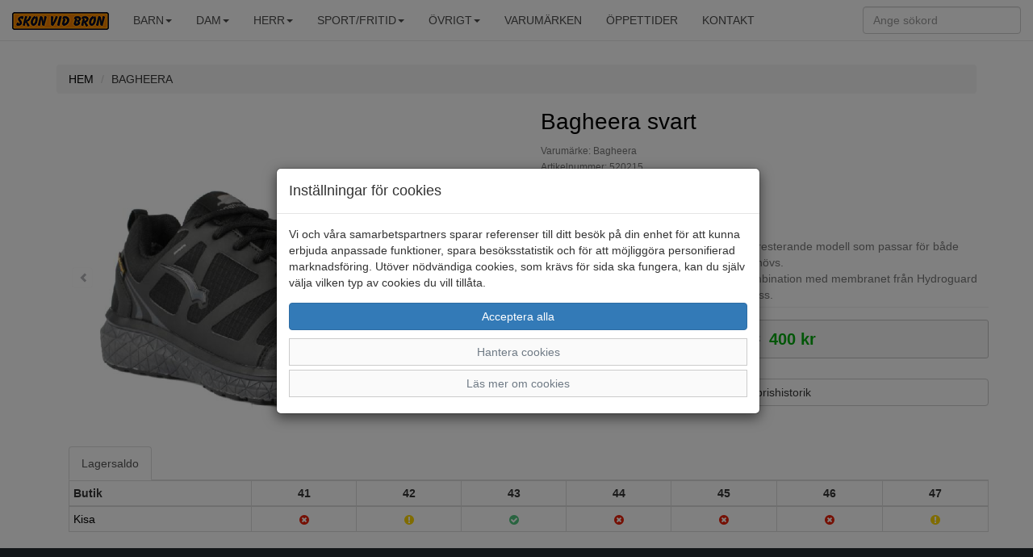

--- FILE ---
content_type: text/html; charset=UTF-8
request_url: https://www.skonvidbron.se/ovrigt/herr-1/bagheera-svart/
body_size: 9183
content:
<!DOCTYPE html>
<html lang="sv-se">
<head>
    <meta charset="utf-8">
    <meta http-equiv="X-UA-Compatible" content="IE=edge">
    <meta name="viewport" content="width=device-width, initial-scale=1">
    <meta content="text/html">
    <meta name="generator" content="eXcellence Retail Systems" />
    <title>Skon vid bron - Bagheera  svart</title>
    <link rel="stylesheet" href="/themes/standard/assets/bootstrap/css/bootstrap.css">
    <link rel="stylesheet" href="/themes/standard/assets/fonts/font-awesome.min.css">
    <link rel="stylesheet" href="/themes/standard/assets/fonts/ionicons.min.css">
    <link rel="stylesheet" href="/themes/standard/assets/css/styles.css?id=11">
	<link rel="stylesheet" href="/themes/standard/assets/css/animate.min.css">
    <link rel="apple-touch-icon" sizes="57x57" href="/apple-icon-57x57.png">
    <link rel="apple-touch-icon" sizes="60x60" href="/apple-icon-60x60.png">
    <link rel="apple-touch-icon" sizes="72x72" href="/apple-icon-72x72.png">
    <link rel="apple-touch-icon" sizes="76x76" href="/apple-icon-76x76.png">
    <link rel="apple-touch-icon" sizes="114x114" href="/apple-icon-114x114.png">
    <link rel="apple-touch-icon" sizes="120x120" href="/apple-icon-120x120.png">
    <link rel="apple-touch-icon" sizes="144x144" href="/apple-icon-144x144.png">
    <link rel="apple-touch-icon" sizes="152x152" href="/apple-icon-152x152.png">
    <link rel="apple-touch-icon" sizes="180x180" href="/apple-icon-180x180.png">
    <link rel="icon" type="image/png" sizes="192x192"  href="/android-icon-192x192.png">
    <link rel="icon" type="image/png" sizes="32x32" href="/favicon-32x32.png">
    <link rel="icon" type="image/png" sizes="96x96" href="/favicon-96x96.png">
    <link rel="icon" type="image/png" sizes="16x16" href="/favicon-16x16.png">
    <link rel="manifest" href="/manifest.json">
    <meta name="msapplication-TileColor" content="#ffffff">
    <meta name="msapplication-TileImage" content="/ms-icon-144x144.png">
    <meta name="theme-color" content="#ffffff">
    <link rel="canonical" href="https://www.skonvidbron.se/ovrigt/herr-1/bagheera-svart">
<meta name="description" content="Här kan du beställa Svart Bagheera svart för Sport/Fritid från varumärket Bagheera" />
<link rel="stylesheet" href="/themes/standard/assets/css/magicscroll.css"><script src="/themes/standard/assets/js/magicscroll.js"></script><meta property="og:type" content="product" />
<meta property="og:title" content="Bagheera  svart" />
<meta property="og:id" content="520215" />
<meta property="og:product:id" content="520215" />
<meta property="og:description" content="Denna sportsko från Bagheera är en högpresterande modell som passar för både löpning och gång där vattentät funktion behövs.
Yttersulan är toppen för löpning vilket i kombination med membranet från Hydroguard gör skon till en mångsidig produkt i toppklass." />
<meta property="og:url" content="https://www.skonvidbron.se/ovrigt/herr-1/bagheera-svart" />
<meta property="og:image" content="https://www.skonvidbron.se/images/bagheera-svart-940.jpg" />
<meta property="og:brand" content="Bagheera" />
<meta property="og:price:amount" content="400" />
<meta property="og:price:currency" content="SEK" />
<meta property="og:product:brand" content="Bagheera" />
<meta property="og:product:availability" content="in stock" />
<meta property="og:product:condition" content="new" />
<meta property="og:product:retailer_item_id" content="86435VECTORSVART" />
<meta itemprop="productID" content="520215" />
<meta name="twitter:card" content="product" />
<meta name="twitter:title" content="Bagheera  svart" />
<meta name="twitter:description" content="Denna sportsko från Bagheera är en högpresterande modell som passar för både löpning och gång där vattentät funktion behövs.
Yttersulan är toppen för löpning vilket i kombination med membranet från Hydroguard gör skon till en mångsidig produkt i toppklass." />
<meta name="twitter:image" content="https://www.skonvidbron.se/images/bagheera-svart-940.jpg" />
<meta name="twitter:data1" content="400&nbsp;kr" />
<meta name="twitter:label1" content="Pris" />
<script type="application/ld+json">{"@context":"https://schema.org","@type":"Product","@id":"https://www.skonvidbron.se/ovrigt/herr-1/bagheera-svart","name":"Bagheera  svart","description":"Denna sportsko fr\u00e5n Bagheera \u00e4r en h\u00f6gpresterande modell som passar f\u00f6r b\u00e5de l\u00f6pning och g\u00e5ng d\u00e4r vattent\u00e4t funktion beh\u00f6vs.\r\nYttersulan \u00e4r toppen f\u00f6r l\u00f6pning vilket i kombination med membranet fr\u00e5n Hydroguard g\u00f6r skon till en m\u00e5ngsidig produkt i toppklass.","url":"https://www.skonvidbron.se/ovrigt/herr-1/bagheera-svart","image":["https://www.skonvidbron.se/images/bagheera-svart-940.jpg","https://www.skonvidbron.se/images/bagheera-svart-941.jpg","https://www.skonvidbron.se/images/bagheera-svart-942.jpg"],"brand":{"@type":"Brand","name":"Bagheera"},"color":"Svart","offers":{"@type":"AggregateOffer","priceCurrency":"SEK","lowPrice":"400","highPrice":"400","offerCount":7,"availability":"https://schema.org/InStock","offers":[{"@type":"Offer","price":"400","priceCurrency":"SEK","availability":"https://schema.org/OutOfStock","itemCondition":"https://schema.org/NewCondition","url":"https://www.skonvidbron.se/ovrigt/herr-1/bagheera-svart?selected_size=41","gtin13":null,"sku":"520215-4"},{"@type":"Offer","price":"400","priceCurrency":"SEK","availability":"https://schema.org/InStock","itemCondition":"https://schema.org/NewCondition","url":"https://www.skonvidbron.se/ovrigt/herr-1/bagheera-svart?selected_size=42","gtin13":null,"sku":"520215-5"},{"@type":"Offer","price":"400","priceCurrency":"SEK","availability":"https://schema.org/InStock","itemCondition":"https://schema.org/NewCondition","url":"https://www.skonvidbron.se/ovrigt/herr-1/bagheera-svart?selected_size=43","gtin13":null,"sku":"520215-6"},{"@type":"Offer","price":"400","priceCurrency":"SEK","availability":"https://schema.org/OutOfStock","itemCondition":"https://schema.org/NewCondition","url":"https://www.skonvidbron.se/ovrigt/herr-1/bagheera-svart?selected_size=44","gtin13":null,"sku":"520215-7"},{"@type":"Offer","price":"400","priceCurrency":"SEK","availability":"https://schema.org/OutOfStock","itemCondition":"https://schema.org/NewCondition","url":"https://www.skonvidbron.se/ovrigt/herr-1/bagheera-svart?selected_size=45","gtin13":null,"sku":"520215-8"},{"@type":"Offer","price":"400","priceCurrency":"SEK","availability":"https://schema.org/OutOfStock","itemCondition":"https://schema.org/NewCondition","url":"https://www.skonvidbron.se/ovrigt/herr-1/bagheera-svart?selected_size=46","gtin13":null,"sku":"520215-9"},{"@type":"Offer","price":"400","priceCurrency":"SEK","availability":"https://schema.org/InStock","itemCondition":"https://schema.org/NewCondition","url":"https://www.skonvidbron.se/ovrigt/herr-1/bagheera-svart?selected_size=47","gtin13":null,"sku":"520215-10"}]}}</script>
</head>

<body>
<nav class="navbar navbar-default navbar-fixed-top">
    <div class="container-fluid center-block">
        <div class="navbar-header">
            <a class="navbar-brand" href="/"><img src="/images/sandstroms-skor-i-kisa-small.gif" alt="Skon vid bron"></a>
            <button class="navbar-toggle collapsed" data-toggle="collapse" data-target="#navcol-1">
                <span class="sr-only">Toggle navigation</span>
                <span class="icon-bar"></span>
                <span class="icon-bar"></span>
                <span class="icon-bar"></span>
            </button>
            <div class="navbar-brand visible-xs visible-sm pull-right">
                            </div>
        </div>

        <div class="collapse navbar-collapse" id="navcol-1">
            <ul class="nav navbar-nav">
				<li class="dropdown"><a class="dropdown-link text-uppercase dropdown-toggle" aria-expanded="false" href="/barn/">Barn<span class="caret"></span></a>
<ul role="menu" class="dropdown-menu">
<li role="presentation" class='hidden-lg hidden-md'><a href="/barn/">Allt inom Barn</a></li>
<li role="presentation"><a href="/barn/baby/">Baby</a></li>
<li role="presentation"><a href="/barn/finskor/">Finskor</a></li>
<li role="presentation"><a href="/barn/stovlar/">Grövre skor</a></li>
<li role="presentation"><a href="/barn/gummi-allvadersstovlar/">Gummi-/allvädersstövlar</a></li>
<li role="presentation"><a href="/barn/kangor-stovlar/">Kängor/Stövlar</a></li>
<li role="presentation"><a href="/barn/kangor/">Sandaler</a></li>
<li role="presentation"><a href="/barn/promenad/">Textilskor</a></li>
<li role="presentation"><a href="/barn/tofflor/">Tofflor</a></li>
</ul>
</li>
<li class="dropdown"><a class="dropdown-link text-uppercase dropdown-toggle" aria-expanded="false" href="/dam/">Dam<span class="caret"></span></a>
<ul role="menu" class="dropdown-menu">
<li role="presentation" class='hidden-lg hidden-md'><a href="/dam/">Allt inom Dam</a></li>
<li role="presentation"><a href="/dam/boots-kangor/">Boots/Kängor</a></li>
<li role="presentation"><a href="/dam/finskor-tunnsulade/">Finskor, tunnsulade</a></li>
<li role="presentation"><a href="/dam/gummi-allvadersstovlar-1/">Gummi-/allvädersstövlar</a></li>
<li role="presentation"><a href="/dam/promenadskor/">Promenadskor</a></li>
<li role="presentation"><a href="/dam/sandaler-sandaletter/">Sandaler/sandaletter</a></li>
<li role="presentation"><a href="/dam/stovlar-1/">Stövlar</a></li>
<li role="presentation"><a href="/dam/textilskor/">Textilskor</a></li>
<li role="presentation"><a href="/dam/tofflor-traskor/">Tofflor/Träskor</a></li>
</ul>
</li>
<li class="dropdown"><a class="dropdown-link text-uppercase dropdown-toggle" aria-expanded="false" href="/herr/">Herr<span class="caret"></span></a>
<ul role="menu" class="dropdown-menu">
<li role="presentation" class='hidden-lg hidden-md'><a href="/herr/">Allt inom Herr</a></li>
<li role="presentation"><a href="/herr/boots-kangor-1/">Boots/Kängor</a></li>
<li role="presentation"><a href="/herr/finskor-tunnsulade-1/">Finskor, tunnsulade</a></li>
<li role="presentation"><a href="/herr/gummi-allvadersstovlar-2/">Gummi-/allvädersstövlar</a></li>
<li role="presentation"><a href="/herr/nyheter-2/">Nyheter</a></li>
<li role="presentation"><a href="/herr/promenadskor-1/">Promenadskor</a></li>
<li role="presentation"><a href="/herr/sandaler/">Sandaler</a></li>
<li role="presentation"><a href="/herr/textilskor-1/">Textilskor</a></li>
<li role="presentation"><a href="/herr/tofflor-traskor-1/">Tofflor/Träskor</a></li>
</ul>
</li>
<li class="dropdown"><a class="dropdown-link text-uppercase dropdown-toggle" aria-expanded="false" href="/ovrigt/">Sport/Fritid<span class="caret"></span></a>
<ul role="menu" class="dropdown-menu">
<li role="presentation" class='hidden-lg hidden-md'><a href="/ovrigt/">Allt inom Sport/Fritid</a></li>
<li role="presentation"><a href="/ovrigt/barn-1/">Barn</a></li>
<li role="presentation"><a href="/ovrigt/dam-1/">Dam</a></li>
<li role="presentation"><a href="/ovrigt/herr-1/">Herr</a></li>
<li role="presentation"><a href="/ovrigt/sportkangor/">Sportkängor</a></li>
</ul>
</li>
<li class="dropdown"><a class="dropdown-link text-uppercase dropdown-toggle" aria-expanded="false" href="/finskor-1/">Övrigt<span class="caret"></span></a>
<ul role="menu" class="dropdown-menu">
<li role="presentation" class='hidden-lg hidden-md'><a href="/finskor-1/">Allt inom Övrigt</a></li>
<li role="presentation"><a href="/finskor-1/roda-rummet/">"Röda rummet!"</a></li>
<li role="presentation"><a href="/finskor-1/tillbehor-skovard/">Tillbehör/Skovård</a></li>
<li role="presentation"><a href="/finskor-1/vantar-mossor-mm/">Vantar, mössor m.m.</a></li>
<li role="presentation"><a href="/finskor-1/vaskor/">Väskor</a></li>
</ul>
</li>
                <li role="presentation"><a class="text-uppercase" href="/trademarks">Varumärken</a></li>
                <li role="presentation"><a class="text-uppercase" href="/butiker/">Öppettider</a></li>
                <li role="presentation"><a class="text-uppercase" href="/kontakt/">Kontakt</a></li>
            </ul>

            <form class="navbar-form navbar-right" action="/">
                <div class="form-group"><input type="search" placeholder="Ange sökord" class="form-control" autocomplete="off" name="search" /></div>
            </form>

            <ul class="nav navbar-nav navbar-right">
                            </ul>
        </div>
    </div>
</nav>
	<div class="container">
		<div class="row">
			<div class="col-md-12">
				<ol class="breadcrumb">
					<li><a href="/"><span class="text-uppercase">Hem</span></a></li>
										<li><span class="text-uppercase">Bagheera</span></li>
				</ol>
			</div>
		</div>
			</div>
	<div class="container">
	<div class="row">
		<div class="col-md-12">
							<div class="container">
					<div class="row">
						<div class="col-md-6">
							<div class="MagicScroll mcs-reflection" data-options="arrows: inside;">
                                <a href="#" data-toggle="modal" data-target="#modalImage"><img src='/images/bagheera/bagheera-svart-940.jpg' width='100%' height='100%' alt="Bagheera svart" /></a>
<a href="#" data-toggle="modal" data-target="#modalImage"><img src='/images/bagheera/bagheera-svart-941.jpg' width='100%' height='100%' alt="Bagheera svart" /></a>
<a href="#" data-toggle="modal" data-target="#modalImage"><img src='/images/bagheera/bagheera-svart-942.jpg' width='100%' height='100%' alt="Bagheera svart" /></a>
							</div>
						</div>

						<div class="col-md-6">
							<div class="row">
								<div class="col-md-12">
									<h1 class="single-title"><a href="/ovrigt/herr-1/bagheera-svart"><span class="single-title-model">Bagheera svart</span></a></h1>
								</div>
							</div>
							<div class="row">
								<div class="col-md-12">
									<span class="small text-muted">Varumärke: Bagheera</span>
								</div>
							</div>
							<div class="row">
								<div class="col-md-12">
									<span class="small text-muted">Artikelnummer: 520215</span>
								</div>
							</div>
							<div class="row">
								<div class="col-md-12">
									<span class="small text-muted">Material: Syntet/Tex</span>
								</div>
							</div>
							<div class="row">
								<div class="col-md-12">
									<span class="small text-muted">Färg: Svart</span>
								</div>
							</div>
															<div class="row">
									<div class="col-md-12">
										<h4>Beskrivning </h4>
										<span class="text-muted">Denna sportsko från Bagheera är en högpresterande modell som passar för både löpning och gång där vattentät funktion behövs.<br>Yttersulan är toppen för löpning vilket i kombination med membranet från Hydroguard gör skon till en mångsidig produkt i toppklass.</span>
										<hr class="singe-hr">
									</div>
								</div>
															<div class="well-sm text-center single-price">
								<span class="line-through">775 kr</span>
<span class="single-sales">400 kr</span>
							</div>

							<div class="row">
								<div class="col-md-12" id="cart-item-added-alert"></div>
							</div>

							<div class="row">
								<div class="col-md-12">
																			<div class="row" style="margin-bottom: 20px;">
											<div class="col-md-12">
												<button id="btnPriceHistory" class="btn btn-default btn-block" role="button" onclick="getPriceHistory('520215')"><i class="fa fa-history"></i>&nbsp;Visa prishistorik<br></button>
												<div id="priceHistoryRow" class="hidden">
													<div id="priceHistoryCol"></div>
												</div>
											</div>
										</div>
                                        								</div>
							</div>
														<div class="row">
								<div class="col-md-12 social-share">
																	</div>
							</div>
						</div>
					</div>

					<div role="dialog" tabindex="-1" class="modal fade" id="modalImage">
						<div class="modal-dialog modal-lg" role="document">
							<div class="modal-content">
								<div class="modal-body">
									<div data-ride="carousel" class="carousel slide" data-interval="false" id="carousel-1">
										<div role="listbox" class="carousel-inner">
											<div class="item active"><img class='center-block' src="/images/bagheera/bagheera-svart-940.jpg" alt="Svep bilden" class="w-100" /></div>
<div class="item"><img class='center-block' src="/images/bagheera/bagheera-svart-941.jpg" alt="Svep bilden" class="w-100" /></div>
<div class="item"><img class='center-block' src="/images/bagheera/bagheera-svart-942.jpg" alt="Svep bilden" class="w-100" /></div>
										</div>
										<div>
											<a href="#carousel-1" role="button" data-slide="prev" class="left carousel-control"><i class="glyphicon glyphicon-chevron-left"></i><span class="sr-only">Föregående</span></a>
											<a href="#carousel-1" role="button" data-slide="next" class="right carousel-control"><i class="glyphicon glyphicon-chevron-right"></i><span class="sr-only">Nästa</span></a>
										</div>
										<ol class="carousel-indicators">
											<li data-target="#carousel-1" data-slide-to="1" class=" active"></li>
<li data-target="#carousel-1" data-slide-to="2" class=""></li>
<li data-target="#carousel-1" data-slide-to="3" class=""></li>
										</ol>
									</div>
								</div>
								<div class="modal-footer">
									<button class="btn btn-default" type="button" data-dismiss="modal">Stäng </button>
								</div>
							</div>
						</div>
					</div>
				</div>
					<div class="container">
		<div class="row">
			<div class="col-xs-12">
			</div>
		</div>
	</div>
    <div class="container container-tabs">
        <div>
            <ul class="nav nav-tabs" role="tablist">
				<li class="active" role="presentation"><a href="#tab-stock" role="tab" data-toggle="tab">Lagersaldo</a></li>
            </ul>
			
			            <div class="tab-content">
				<div class="tab-pane active" role="tabpanel" id="tab-stock">
<div class="table-responsive">
	<table class="table table-bordered table-hover table-condensed">
		<thead>
		<tr>
			<th>Butik</th>
			<th class="text-center">41 </th>
<th class="text-center">42 </th>
<th class="text-center">43 </th>
<th class="text-center">44 </th>
<th class="text-center">45 </th>
<th class="text-center">46 </th>
<th class="text-center">47 </th>
		</tr>
		</thead>
		<tbody>
<tr>
<td><a href='#' data-toggle='modal' data-target='#store-modal' onclick='show_store_modal(1)'>Kisa</a></td>
<td class="text-center" title='Slutsåld'><i class="glyphicon fa fa-times-circle out-of-stock"></i></td>
<td class="text-center" title='Fåtal kvar'><i class="glyphicon fa fa-exclamation-circle low-stock"></i></td>
<td class="text-center" title='Finns i lager'><i class="glyphicon fa fa-check-circle in-stock"></i></td>
<td class="text-center" title='Slutsåld'><i class="glyphicon fa fa-times-circle out-of-stock"></i></td>
<td class="text-center" title='Slutsåld'><i class="glyphicon fa fa-times-circle out-of-stock"></i></td>
<td class="text-center" title='Slutsåld'><i class="glyphicon fa fa-times-circle out-of-stock"></i></td>
<td class="text-center" title='Fåtal kvar'><i class="glyphicon fa fa-exclamation-circle low-stock"></i></td>
</tr>
</tbody>
	</table>
</div></div>
            </div>
        </div>
    </div>
			</div>
	</div>
</div>
<script>
	function set_favorite(sku) {
		var xhttp = new XMLHttpRequest();
		xhttp.onreadystatechange = function () {
			if(this.readyState === 4 && this.status === 200) {
				if(document.getElementById('btn_favorite').innerText === "Spara som favorit") {
					document.getElementById('btn_favorite').innerText = "Ta bort från favoritlistan";
				} else {
					document.getElementById('btn_favorite').innerText = "Spara som favorit";
				}

				for(var i = 0; i < document.getElementsByClassName("nr_of_favorites").length; i++) {
					if(this.responseText === "0"){
						document.getElementsByClassName("nr_of_favorites").item(i).innerHTML = "";
					} else {
						document.getElementsByClassName("nr_of_favorites").item(i).innerHTML = this.responseText;
					}
				}
			}
		};

		xhttp.open("GET", "/favorite/?sku="+sku);
		xhttp.send();
	}

	function change_image(img, src) {
		document.getElementById('imgMain').src = img;
	}
</script><div id="kakor" class="modal fade" role="dialog" tabindex="-1">
	<div class="modal-dialog" role="document">
		<div class="modal-content">
			<div class="modal-header">
				<h4 class="modal-title">Inställningar för cookies</h4>
			</div>
			<div class="modal-body">
				<p>Vi och våra samarbetspartners sparar referenser till ditt besök på din enhet för att kunna erbjuda anpassade funktioner, spara besöksstatistik och för att möjliggöra personifierad marknadsföring. Utöver nödvändiga cookies, som krävs för sida ska fungera, kan du själv välja vilken typ av cookies du vill tillåta.</p>
				<div class="row">
					<div class="col-md-12"><button id="btnAcceptAllCookies" class="btn btn-primary btn-block" type="button" data-dismiss="modal">Acceptera alla</button></div>
				</div>
				<div>
					<a class="btn btn-link btn-block" data-toggle="collapse" aria-expanded="true" aria-controls="collapse-cookies" href="#collapse-cookies" role="button">Hantera cookies</a>
					<div id="collapse-cookies" class="collapse">
						<div class="row">
							<div class="col-md-12">
								<button id="btnAcceptEssentialCookies" class="btn btn-default btn-block" type="button" data-dismiss="modal">Acceptera valda cookies</button>
								<div class="checkbox"><label><input id="chkEssential" type="checkbox" checked disabled /><strong>Nödvändiga funktioner</strong></label></div>
								<div class="checkbox"><label><input id="chkStats" type="checkbox" checked /><strong>Besöksstatistik</strong></label></div>
								<div class="checkbox"><label><input id="chkMarketing" type="checkbox" checked /><strong>Marknadsföring</strong></label></div>
							</div>
						</div>
					</div>
				</div>
				<div>
					<a class="btn btn-link btn-block" data-toggle="collapse" aria-expanded="true" aria-controls="collapse-cookies-desc" href="#collapse-cookies-desc" role="button">Läs mer om cookies</a>
					<div id="collapse-cookies-desc" class="collapse">
						<div class="row">
							<div class="col-md-12">
                                <div class="row"><div class="col-xs-12"><h3>Besöksstatistik</h3></div></div><div class="row"><div class="col-xs-5"><strong>Namn</strong></div><div class="col-xs-7"><strong>Beskrivning</strong></div></div><div class="row" style="margin-bottom: 20px"><div class="col-xs-5"><strong>Matomo</strong></div><div class="col-xs-7"><span>Matomo används för att särskilja enskilda besökare, spåra besökarens interaktion på webbplatsen och för att samla in data om sidvisningar och sessionslängd. Denna data kan hjälpa oss att förstå besökarens engagemang och beteende, för att på så sätt bättre kunna optimera webbplatsen.</span></div></div>							</div>
						</div>
					</div>
				</div>
			</div>
		</div>
	</div>
</div>
<div class="footer-dark">
	<footer>
		<div class="container">
            <div class="row">
                                    <div class="col-md-12 text-center">
                        <h2>Sandströms Skor i Kisa AB</h2>
                        <h3>Storgatan 14, 590 38 KISA, Telefon: <a href="tel:0494 - 100 03">0494 - 100 03</a></h3>
                        <ul>
                            <li class="padding-2"><a href="/faq/">Vanliga frågor</a> | <a href="/om_oss/">Om oss</a> | <a href="/kontakt/">Kontakta oss</a> | <a href="/butiker/">Öppettider</a></li>
                        </ul>
						                    </div>
                                </div>
			<div class="row">
				<div class="col-md-12 text-center">
					<a href="https://www.facebook.com/profile.php?id=6155438193" target="_blank" rel="noreferrer" title="Här hittar du oss på Facebook"><i class="fa fa-facebook-official social"></i></a><a href="https://www.instagram.com/skonvidbron" target="_blank" rel="noreferrer" title="Här hittar du oss på Instagram"><i class="fa fa-instagram social"></i></a>				</div>
			</div>
						<div class="row">
				<div class="col-md-12 text-center">
					<a id="btnCookieOptions" class="btn btn-default" role="button" data-toggle="modal" data-target="#kakor">Ändra inställingar för cookies</a>
				</div>
			</div>
						<div class="row">
				<div class="col-md-12 copyright">© Sandströms Skor i Kisa AB 2026 i samarbete med <a class="flexicon-link" href="https://flexicon.se" title="Kassasystem med integrerad webbshop från Flexicon">Flexicon</a></div>
			</div>
					</div>
	</footer>
</div>
<script src="/themes/standard/assets/js/jquery.min.js"></script>
<script src="/themes/standard/assets/bootstrap/js/bootstrap.min.js"></script>
<script src="/themes/standard/assets/js/bs-animation.js"></script>
<script>
  	let searchTimer;
  
	function ShowImage(image) {
		document.getElementById('imgMain').src = image.replace('/images', '');
	}

	if(window.innerWidth < 992){
	    if(document.getElementById("collapse-filter") !== null){
            document.getElementById("collapse-filter").classList.remove("in");
        }
		const dropdowns = document.getElementsByClassName("dropdown-link");
	    for(let i = 0; i < dropdowns.length; i++){
	        dropdowns[i].setAttribute("data-toggle", "dropdown");
	        dropdowns[i].classList.remove("dropdown-toggle");
        }
    } else {
        if(document.getElementById("collapse-filter") !== null) {
            document.getElementById("collapse-filter").classList.add("in");
        }
        if(document.getElementById("collapse-categories") !== null) {
            document.getElementById("collapse-categories").classList.add("in");
        }
    }

	function isNumeric(n) {
		return !isNaN(parseFloat(n)) && isFinite(n);
	}

		function favorite(sku) {
		const xhttp = new XMLHttpRequest();
        xhttp.onreadystatechange = function () {
            if(this.readyState === 4 && this.status === 200) {
				for(let i = 0; i < document.getElementsByClassName("favorites").length; i++) {
					if(this.responseText === "0"){
						document.getElementsByClassName("favorites").item(i).classList.remove("icon-colored");
					} else {
                      document.getElementsByClassName("favorites").item(i).classList.add("icon-colored");
					}
				}
                for(let i = 0; i < document.getElementsByClassName("nr_of_favorites").length; i++) {
                    if(this.responseText === "0"){
                        document.getElementsByClassName("nr_of_favorites").item(i).innerHTML = "";
                    } else {
						document.getElementsByClassName("nr_of_favorites").item(i).innerHTML = this.responseText;
                    }
                }

				const btn_favorite = document.getElementById("btn_favorite");
                if(btn_favorite !== undefined && btn_favorite !== null) {
                    if(btn_favorite.innerHTML === "Spara som favorit") {
                        btn_favorite.innerHTML = "Ta bort från favoritlistan";
					} else {
                        btn_favorite.innerHTML = "Spara som favorit";
                    }
				}

                if(document.getElementById('favorite-'+sku) !== undefined && document.getElementById('favorite-'+sku) !== null) {
                    if (document.getElementById('favorite-' + sku).className === "glyphicon glyphicon-heart-empty pull-right favorite-icon") {
                        document.getElementById('favorite-' + sku).className = "glyphicon glyphicon-heart pull-right favorite-icon";
                      	notifyAddToFavorite(sku);
                    } else {
                        document.getElementById('favorite-' + sku).className = "glyphicon glyphicon-heart-empty pull-right favorite-icon";
                    }
                }
            }
        };

        xhttp.open("GET", "/favorite/?sku="+sku);
        xhttp.send();
    }
	    const notifyAddToFavorite = (sku) => {
      try {
                _paq.push(["trackEvent", "eCommerce", "Favoritmarkerad", sku, 0]);
      } catch (e){}
    };

    function readMore(id) {
        const dots = document.getElementById("dots_" + id);
        const moreText = document.getElementById("more_" + id);
        const btnText = document.getElementById("btnReadMore_" + id);

		if (dots.style.display === "none") {
			dots.style.display = "inline";
			btnText.innerHTML = "Visa mer";
			moreText.style.display = "none";
		} else {
			dots.style.display = "none";
			btnText.innerHTML = "Visa mindre";
			moreText.style.display = "inline";
		}
	}
	
	if(document.getElementById("filter-button") !== null)
    {
        document.getElementById("filter-button").addEventListener("click", function () {
          	const filterButton = document.getElementById("filter-button");
            if(filterButton.innerText === "Visa filter") {
                filterButton.innerText = "Dölj filter";
            } else {
                filterButton.innerText = "Visa filter";
            }
        });
    }

    function doSearch(frm, column) {
      	let checked = false;
      	const checkboxes = document.getElementsByClassName("checkbox-" + column);
        for(let i = 0; i < checkboxes.length; i++) {
            if(checkboxes[i].checked) {
                checked = true;
                break;
            }
        }

		const columns = document.getElementById('sr').value.replace(column + "-", "");
        if(checked) {
            document.getElementById('sr').value = columns + column + "-";
        } else {
            document.getElementById('sr').value = columns;
        }

        frm.form.submit();
    }
	
    function doSelectSearch(frm, column) {
		const selects = document.getElementsByClassName("select-" + column);
        for(let i = 0; i < selects.length; i++) {
            if(selects[i].selected) {
            	if(selects[i].value === '') {
            		window.location = '/ovrigt/herr-1/';
				}
                document.getElementById('size-' + selects[i].value).checked = true;
                break;
            }
        }
		
		document.getElementById('frmSidebar').submit();
    }
	
	function onOrderLimit() {
		const limit = document.querySelectorAll("input[name=limit]:checked")[0].value;
		const order = document.getElementById('cmbOrder').value;
		let url = updateQueryStringParameter(window.location.href, "limit", limit);
		url = updateQueryStringParameter(url, "order", order);
		window.location = url;
	}

	function updateQueryStringParameter(uri, key, value) {
		const re = new RegExp("([?&])" + key + "=.*?(&|$)", "i");
		const separator = uri.indexOf('?') !== -1 ? "&" : "?";
		if (uri.match(re)) {
			return uri.replace(re, '$1' + key + "=" + value + '$2');
		} else {
			return uri + separator + key + "=" + value;
		}
	}
	
	function productSearch(search) {
	  	if(search.length < 3) {
          productSearchCallback([], true);
	  	  return;
        }
	  
	  	clearTimeout(searchTimer);
      	searchTimer = setTimeout(apiGet, 300, "/api/v1/search/?search=" + search, productSearchCallback);
    }
  
  const cookieConsent={essential:!1,stats:!1,marketing:!1},btnAll=document.getElementById("btnAcceptAllCookies"),btnEssential=document.getElementById("btnAcceptEssentialCookies"),chkStats=document.getElementById("chkStats"),chkMarketing=document.getElementById("chkMarketing"),saveCookieConsent=()=>{cookieConsent.essential=!0,cookieConsent.stats=chkStats.checked,cookieConsent.marketing=chkMarketing.checked;const e=[0,0,0];e[0]=1,e[1]=cookieConsent.stats?1:0,e[2]=cookieConsent.marketing?1:0;let t="";for(let n of e)t+=n;updateGoogleConsentModeV2("_fxcc="+t),setUserConsent(t)},setUserConsent=e=>{apiGet("/api/v1/consent/set?consent="+e,(()=>{}))},updateGoogleConsentModeV2=e=>{try{"_fxcc=111"===e&&gtag("consent","update",{ad_storage:"granted",analytics_storage:"granted",ad_personalization:"granted",ad_user_data:"granted"}),"_fxcc=110"===e&&gtag("consent","update",{ad_storage:"denied",analytics_storage:"granted",ad_personalization:"denied",ad_user_data:"denied"})}catch(e){}};btnAll.addEventListener("click",(()=>{chkStats.checked=!0,chkMarketing.checked=!0,saveCookieConsent()})),btnEssential.addEventListener("click",(()=>{saveCookieConsent()})),document.getElementById("btnCookieOptions").addEventListener("click",(()=>{const e=decodeURIComponent(document.cookie).split(";");for(let t=0;t<e.length;t++){const n=e[t].trim();if(0===n.indexOf("_fxcc")){const e=n.split("=")[1];cookieConsent.essential="1"===e.substring(0,1),cookieConsent.stats="1"===e.substring(1,2),cookieConsent.marketing="1"===e.substring(2,3),chkStats.checked=cookieConsent.stats,chkMarketing.checked=cookieConsent.marketing}}})),window.onload=()=>{const e=document.cookie.split(";");for(let t=0;t<e.length;t++){const n=e[t].trim();if(n.startsWith("_fxcc="))return void updateGoogleConsentModeV2(n)}document.getElementById("btnCookieOptions").click()};</script>

<script>
  function size_select() {
    let x = document.getElementById("cmbSize").value;

    switch (x) {
      case "":
        document.getElementById("cmdAddToCart").disabled = true;
        document.getElementById("cmdAddToCart").innerText = "Välj storlek först";
        break;

      case "---":
        document.getElementById("cmdAddToCart").disabled = true;
        document.getElementById("cmdAddToCart").innerText = "Slut i webshopen";
        break;

      default:
        document.getElementById("cmdAddToCart").disabled = false;
        document.getElementById("cmdAddToCart").innerText = "Lägg i varukorgen";
        break;
    }
  }

  function notifyGoogle() {
    try {
      gtag('event', 'add_to_cart', {
        'value': 400,
        'items': [
          {
            'id': '520215',
            'name': 'Bagheera svart',
            'brand': 'Bagheera',
            'category': 'Sport/Fritid',
            'variant': 'sku',
            'price': '400'
          }
        ]
      });
    } catch (e) {

    }
  }

  function notifyMatomo(sku) {
      _paq.push(['addEcommerceItem',
					sku,
					"Bagheera svart",
					"Sport/Fritid",
					400,
					1]);

					_paq.push(['trackEcommerceCartUpdate', 400])
;  }

  function add_to_cart() {
    const size = document.getElementById("cmbSize");
    const sku = size[size.selectedIndex].value;
    const selectedSize = size.options[size.selectedIndex].text.toLowerCase() === "os" ? "One Size" : size.options[size.selectedIndex].text;
    const xhttp = new XMLHttpRequest();
    let msg = "";
    let addon = 0;
    
    if(document.getElementById("msg") !== null) {
      msg = document.getElementById("msg").value;
    }

    Array.prototype.slice.call(document.getElementsByClassName("addonchkbox")).map(chk => {
      let id = chk.id.split("-").at(-1);
      if(chk.checked) {
        msg += chk.value + ": " + document.getElementById("txt-" + id).value + "<br>";
        let start = chk.value.indexOf("(");
        if(start > 0) {
         let end = chk.value.indexOf(")");
         addon += +chk.value.slice(start + 1, end).replace(/ kr/g, "");
		}
      }
    });
	
    xhttp.onreadystatechange = function () {
      if(this.readyState === 4 && (this.status === 200 || this.status === 201)) {
        for(let i = 0; i < document.getElementsByClassName("items_in_cart").length; i++) {
          document.getElementsByClassName("items_in_cart").item(i).innerHTML = this.responseText;
          if(this.status === 201){
            document.getElementById("cmbSize")[document.getElementById("cmbSize").selectedIndex].disabled = true;
            document.getElementById("cmdAddToCart").disabled = true;
            document.getElementById("cmdAddToCart").innerText = "Slut i webshopen";
          }
        }

        notifyGoogle(sku);
        notifyMatomo(sku);
        document.getElementById("cart-item-added-alert").innerHTML = '<span class="bg-success visible-xs-block visible-sm-block visible-md-block visible-lg-block">En storlek ' + selectedSize + ' har lagts i kundvagnen</span>';
        
        const elAccessoryProducts = document.getElementById('accessoryProducts');
        if(elAccessoryProducts !== null && elAccessoryProducts !== undefined) {
          elAccessoryProducts.scrollIntoView({behavior: "smooth", block: "end", inline: "nearest"});
		}
      } else if(this.readyState === 4) {
        alert(this.responseText)
      }
    };

    xhttp.open("GET", "/add_to_cart/?sku=" + sku + "&msg=" + msg + "&addon=" + addon);
    xhttp.send();
  }

  function show_store_modal(id) {
    let xhttp = new XMLHttpRequest();
    xhttp.onreadystatechange = function () {
      if(this.readyState === 4 && (this.status === 200)) {
        let json = JSON.parse(this.responseText);
        document.getElementById('modal-store-name').innerHTML = json.store_name;
        document.getElementById('modal-store-address').innerHTML = json.address;
        document.getElementById('modal-store-postcode-city').innerHTML = json.postcode + " " + json.city;
        document.getElementById('modal-store-phone').innerHTML = "Telefon: " + json.phone;
        document.getElementById('modal-store-mon').innerHTML = "Måndag: " + json.open_mon;
        document.getElementById('modal-store-tue').innerHTML = "Tisdag: " + json.open_tue;
        document.getElementById('modal-store-wed').innerHTML = "Onsdag: " + json.open_wed;
        document.getElementById('modal-store-thu').innerHTML = "Torsdag: " + json.open_thu;
        document.getElementById('modal-store-fri').innerHTML = "Fredag: " + json.open_fri;
        document.getElementById('modal-store-sat').innerHTML = "Lördag: " + json.open_sat;
        document.getElementById('modal-store-sun').innerHTML = "Söndag: " + json.open_sun;

        if(json.store_exception_times.length > 0){
          let exception_html = "<h4>Avvikande priser</h4>";
          for(let i = 0; i < json.store_exception_times.length; i++){
            exception_html += json.store_exception_times[i].date + " " +
              json.store_exception_times[i].description + " " +
              json.store_exception_times[i].open;
          }
          document.getElementById("modal-store-exception-times").innerHTML = exception_html;
        } else {
          document.getElementById("modal-store-exception-times").innerHTML = "";
        }
      }
    };

    xhttp.open("GET", "/get_store/?id=" + id);
    xhttp.send();
  }
  
  function addExtraProductsToCart() {
    apiGet("/api/v1/products/sku/?sku=520215", (data, error) => {
      if(error) return;
      const badges = document.getElementsByClassName('items_in_cart');
      const btnAddProductsToCart = document.getElementById('btnAddProductsToCart');
      let itemsInCart = 0;
	  
      const products = data.response.relatedProducts.filter(p => p.isOneSize && p.typeCode === 5);
      products.map(p => {
        return p.sku = p.sizes[0];
	  });
      
      apiPost("/api/v1/order/add-to-cart/", products, (data, error) => {
        if(error) return;

        itemsInCart = data.response.countItemsInCart;
        for(let i = 0; i < badges.length; i++) {
          badges[i].innerText = itemsInCart;
        }
	  });
	  
      btnAddProductsToCart.classList.add('disabled');
      btnAddProductsToCart.classList.remove('btn-success');
      btnAddProductsToCart.classList.add('btn-default');
      btnAddProductsToCart.innerText = "Artiklarna lades i kundvagnen"
    });
  }
  
  const getPriceHistory = (sku) => {
    const row = document.getElementById("priceHistoryRow");
    const col = document.getElementById("priceHistoryCol");
    const btn = document.getElementById("btnPriceHistory");
    
    apiGet("/api/v1/prices?sku=" + sku, (data) => {
      row.classList.remove("hidden");
      if(data.status === 200) {
        btn.disabled = true;
        col.innerText = data.response["lowestPrice"];
	  } else {
        col.innerText = data.error;
	  }
	});
  }
</script><script>const xhttp = new XMLHttpRequest();

function apiPost(endpoint, object, callback) {
	apiExecute(callback);
	xhttp.open('POST', endpoint);
	xhttp.setRequestHeader("Content-Type", "application/json;");
	xhttp.send(JSON.stringify(object));
}

function apiPut(endpoint, object, callback) {
	apiExecute(callback);
	xhttp.open('PUT', endpoint);
	xhttp.setRequestHeader("Content-Type", "application/json;");
	xhttp.send(JSON.stringify(object));
}

function apiGet(endpoint, callback) {
	apiExecute(callback);
	xhttp.open('GET', endpoint);
	xhttp.send();
}

function apiDelete(endpoint, object, callback) {
	apiExecute(callback);
	xhttp.open('DELETE', endpoint);
	xhttp.setRequestHeader("Content-Type", "application/json;");
	xhttp.send(JSON.stringify(object));
}

function apiExecute(callback) {
	xhttp.onreadystatechange = function() {
		if (xhttp.readyState === XMLHttpRequest.DONE  && (xhttp.status === 200 || xhttp.status === 201)) {
			callback(JSON.parse(xhttp.responseText), false);
		} else if(xhttp.readyState === XMLHttpRequest.DONE && xhttp.status === 400) {
			callback(JSON.parse(xhttp.responseText), true);
		}
	};
}</script></body></html>

--- FILE ---
content_type: text/css
request_url: https://www.skonvidbron.se/themes/standard/assets/bootstrap/css/bootstrap.css
body_size: 20420
content:
 /*! * Bootstrap v3.3.7 (http://getbootstrap.com) * Copyright 2011-2016 Twitter, Inc. * Licensed under MIT (https://github.com/twbs/bootstrap/blob/master/LICENSE) */
    /*! normalize.css v3.0.3 | MIT License | github.com/necolas/normalize.css */
html{
    font-family:sans-serif;
    -webkit-text-size-adjust:100%;
    -ms-text-size-adjust:100%
}
body{
    margin:0
}
article,aside,details,figcaption,figure,footer,header,hgroup,main,menu,nav,section,summary{
    display:block
}
audio,canvas,progress,video{
    display:inline-block;
    vertical-align:baseline
}
audio:not([controls]){
    display:none;
    height:0
}
[hidden],template{
    display:none
}
a{
    background-color:transparent
}
a:active,a:hover{
    outline:0
}
abbr[title]{
    border-bottom:1px dotted
}
b,strong{
    font-weight:700
}
dfn{
    font-style:italic
}
h1{
    margin:.67em 0;
    font-size:2em
}
mark{
    color:#000;
    background:#ff0
}
small{
    font-size:80%
}
sub,sup{
    position:relative;
    font-size:75%;
    line-height:0;
    vertical-align:baseline
}
sup{
    top:-.5em
}
sub{
    bottom:-.25em
}
img{
    border:0
}
svg:not(:root){
    overflow:hidden
}
figure{
    margin:1em 40px
}
hr{
    height:0;
    -webkit-box-sizing:content-box;
    -moz-box-sizing:content-box;
    box-sizing:content-box
}
pre{
    overflow:auto
}
code,kbd,pre,samp{
    font-family:monospace,monospace;
    font-size:1em
}
button,input,optgroup,select,textarea{
    margin:0;
    font:inherit;
    color:inherit
}
button{
    overflow:visible
}
button,select{
    text-transform:none
}
button,html input[type=button],input[type=reset],input[type=submit]{
    -webkit-appearance:button;
    cursor:pointer
}
button[disabled],html input[disabled]{
    cursor:default
}
button::-moz-focus-inner,input::-moz-focus-inner{
    padding:0;
    border:0
}
input{
    line-height:normal
}
input[type=checkbox],input[type=radio]{
    -webkit-box-sizing:border-box;
    -moz-box-sizing:border-box;
    box-sizing:border-box;
    padding:0
}
input[type=number]::-webkit-inner-spin-button,input[type=number]::-webkit-outer-spin-button{
    height:auto
}
input[type=search]{
    -webkit-box-sizing:content-box;
    -moz-box-sizing:content-box;
    box-sizing:content-box;
    -webkit-appearance:textfield
}
input[type=search]::-webkit-search-cancel-button,input[type=search]::-webkit-search-decoration{
    -webkit-appearance:none
}
fieldset{
    padding:.35em .625em .75em;
    margin:0 2px;
    border:1px solid silver
}
legend{
    padding:0;
    border:0
}
textarea{
    overflow:auto
}
optgroup{
    font-weight:700
}
table{
    border-spacing:0;
    border-collapse:collapse
}
td,th{
    padding:0
}
/*! Source: https://github.com/h5bp/html5-boilerplate/blob/master/src/css/main.css */
@media print{
    *,:after,:before{
        color:#000!important;
        text-shadow:none!important;
        background:0 0!important;
        -webkit-box-shadow:none!important;
        box-shadow:none!important
    }
    a,a:visited{
        text-decoration:underline
    }
    a[href]:after{
        content:" (" attr(href) ")"
    }
    abbr[title]:after{
        content:" (" attr(title) ")"
    }
    a[href^="javascript:"]:after,a[href^="#"]:after{
        content:""
    }
    blockquote,pre{
        border:1px solid #999;
        page-break-inside:avoid
    }
    thead{
        display:table-header-group
    }
    img,tr{
        page-break-inside:avoid
    }
    img{
        max-width:100%!important
    }
    h2,h3,p{
        orphans:3;
        widows:3
    }
    h2,h3{
        page-break-after:avoid
    }
    .navbar{
        display:none
    }
    .btn>.caret,.dropup>.btn>.caret{
        border-top-color:#000!important
    }
    .label{
        border:1px solid #000
    }
    .table{
        border-collapse:collapse!important
    }
    .table td,.table th{
        background-color:#fff!important
    }
    .table-bordered td,.table-bordered th{
        border:1px solid #ddd!important
    }
}
@font-face{
    font-family:'Glyphicons Halflings';
    src:url(../fonts/glyphicons-halflings-regular.eot);
    src:url(../fonts/glyphicons-halflings-regular.eot?#iefix) format('embedded-opentype'),url(../fonts/glyphicons-halflings-regular.woff2) format('woff2'),url(../fonts/glyphicons-halflings-regular.woff) format('woff'),url(../fonts/glyphicons-halflings-regular.ttf) format('truetype'),url(../fonts/glyphicons-halflings-regular.svg#glyphicons_halflingsregular) format('svg')
}
.glyphicon{
    position:relative;
    top:1px;
    display:inline-block;
    font-family:'Glyphicons Halflings';
    font-style:normal;
    font-weight:400;
    line-height:1;
    -webkit-font-smoothing:antialiased;
    -moz-osx-font-smoothing:grayscale
}
.glyphicon-asterisk:before{
    content:"\002a"
}
.glyphicon-plus:before{
    content:"\002b"
}
.glyphicon-eur:before,.glyphicon-euro:before{
    content:"\20ac"
}
.glyphicon-minus:before{
    content:"\2212"
}
.glyphicon-cloud:before{
    content:"\2601"
}
.glyphicon-envelope:before{
    content:"\2709"
}
.glyphicon-pencil:before{
    content:"\270f"
}
.glyphicon-glass:before{
    content:"\e001"
}
.glyphicon-music:before{
    content:"\e002"
}
.glyphicon-search:before{
    content:"\e003"
}
.glyphicon-heart:before{
    content:"\e005"
}
.glyphicon-star:before{
    content:"\e006"
}
.glyphicon-star-empty:before{
    content:"\e007"
}
.glyphicon-user:before{
    content:"\e008"
}
.glyphicon-film:before{
    content:"\e009"
}
.glyphicon-th-large:before{
    content:"\e010"
}
.glyphicon-th:before{
    content:"\e011"
}
.glyphicon-th-list:before{
    content:"\e012"
}
.glyphicon-ok:before{
    content:"\e013"
}
.glyphicon-remove:before{
    content:"\e014"
}
.glyphicon-zoom-in:before{
    content:"\e015"
}
.glyphicon-zoom-out:before{
    content:"\e016"
}
.glyphicon-off:before{
    content:"\e017"
}
.glyphicon-signal:before{
    content:"\e018"
}
.glyphicon-cog:before{
    content:"\e019"
}
.glyphicon-trash:before{
    content:"\e020"
}
.glyphicon-home:before{
    content:"\e021"
}
.glyphicon-file:before{
    content:"\e022"
}
.glyphicon-time:before{
    content:"\e023"
}
.glyphicon-road:before{
    content:"\e024"
}
.glyphicon-download-alt:before{
    content:"\e025"
}
.glyphicon-download:before{
    content:"\e026"
}
.glyphicon-upload:before{
    content:"\e027"
}
.glyphicon-inbox:before{
    content:"\e028"
}
.glyphicon-play-circle:before{
    content:"\e029"
}
.glyphicon-repeat:before{
    content:"\e030"
}
.glyphicon-refresh:before{
    content:"\e031"
}
.glyphicon-list-alt:before{
    content:"\e032"
}
.glyphicon-lock:before{
    content:"\e033"
}
.glyphicon-flag:before{
    content:"\e034"
}
.glyphicon-headphones:before{
    content:"\e035"
}
.glyphicon-volume-off:before{
    content:"\e036"
}
.glyphicon-volume-down:before{
    content:"\e037"
}
.glyphicon-volume-up:before{
    content:"\e038"
}
.glyphicon-qrcode:before{
    content:"\e039"
}
.glyphicon-barcode:before{
    content:"\e040"
}
.glyphicon-tag:before{
    content:"\e041"
}
.glyphicon-tags:before{
    content:"\e042"
}
.glyphicon-book:before{
    content:"\e043"
}
.glyphicon-bookmark:before{
    content:"\e044"
}
.glyphicon-print:before{
    content:"\e045"
}
.glyphicon-camera:before{
    content:"\e046"
}
.glyphicon-font:before{
    content:"\e047"
}
.glyphicon-bold:before{
    content:"\e048"
}
.glyphicon-italic:before{
    content:"\e049"
}
.glyphicon-text-height:before{
    content:"\e050"
}
.glyphicon-text-width:before{
    content:"\e051"
}
.glyphicon-align-left:before{
    content:"\e052"
}
.glyphicon-align-center:before{
    content:"\e053"
}
.glyphicon-align-right:before{
    content:"\e054"
}
.glyphicon-align-justify:before{
    content:"\e055"
}
.glyphicon-list:before{
    content:"\e056"
}
.glyphicon-indent-left:before{
    content:"\e057"
}
.glyphicon-indent-right:before{
    content:"\e058"
}
.glyphicon-facetime-video:before{
    content:"\e059"
}
.glyphicon-picture:before{
    content:"\e060"
}
.glyphicon-map-marker:before{
    content:"\e062"
}
.glyphicon-adjust:before{
    content:"\e063"
}
.glyphicon-tint:before{
    content:"\e064"
}
.glyphicon-edit:before{
    content:"\e065"
}
.glyphicon-share:before{
    content:"\e066"
}
.glyphicon-check:before{
    content:"\e067"
}
.glyphicon-move:before{
    content:"\e068"
}
.glyphicon-step-backward:before{
    content:"\e069"
}
.glyphicon-fast-backward:before{
    content:"\e070"
}
.glyphicon-backward:before{
    content:"\e071"
}
.glyphicon-play:before{
    content:"\e072"
}
.glyphicon-pause:before{
    content:"\e073"
}
.glyphicon-stop:before{
    content:"\e074"
}
.glyphicon-forward:before{
    content:"\e075"
}
.glyphicon-fast-forward:before{
    content:"\e076"
}
.glyphicon-step-forward:before{
    content:"\e077"
}
.glyphicon-eject:before{
    content:"\e078"
}
.glyphicon-chevron-left:before{
    content:"\e079"
}
.glyphicon-chevron-right:before{
    content:"\e080"
}
.glyphicon-plus-sign:before{
    content:"\e081"
}
.glyphicon-minus-sign:before{
    content:"\e082"
}
.glyphicon-remove-sign:before{
    content:"\e083"
}
.glyphicon-ok-sign:before{
    content:"\e084"
}
.glyphicon-question-sign:before{
    content:"\e085"
}
.glyphicon-info-sign:before{
    content:"\e086"
}
.glyphicon-screenshot:before{
    content:"\e087"
}
.glyphicon-remove-circle:before{
    content:"\e088"
}
.glyphicon-ok-circle:before{
    content:"\e089"
}
.glyphicon-ban-circle:before{
    content:"\e090"
}
.glyphicon-arrow-left:before{
    content:"\e091"
}
.glyphicon-arrow-right:before{
    content:"\e092"
}
.glyphicon-arrow-up:before{
    content:"\e093"
}
.glyphicon-arrow-down:before{
    content:"\e094"
}
.glyphicon-share-alt:before{
    content:"\e095"
}
.glyphicon-resize-full:before{
    content:"\e096"
}
.glyphicon-resize-small:before{
    content:"\e097"
}
.glyphicon-exclamation-sign:before{
    content:"\e101"
}
.glyphicon-gift:before{
    content:"\e102"
}
.glyphicon-leaf:before{
    content:"\e103"
}
.glyphicon-fire:before{
    content:"\e104"
}
.glyphicon-eye-open:before{
    content:"\e105"
}
.glyphicon-eye-close:before{
    content:"\e106"
}
.glyphicon-warning-sign:before{
    content:"\e107"
}
.glyphicon-plane:before{
    content:"\e108"
}
.glyphicon-calendar:before{
    content:"\e109"
}
.glyphicon-random:before{
    content:"\e110"
}
.glyphicon-comment:before{
    content:"\e111"
}
.glyphicon-magnet:before{
    content:"\e112"
}
.glyphicon-chevron-up:before{
    content:"\e113"
}
.glyphicon-chevron-down:before{
    content:"\e114"
}
.glyphicon-retweet:before{
    content:"\e115"
}
.glyphicon-shopping-cart:before{
    content:"\e116"
}
.glyphicon-folder-close:before{
    content:"\e117"
}
.glyphicon-folder-open:before{
    content:"\e118"
}
.glyphicon-resize-vertical:before{
    content:"\e119"
}
.glyphicon-resize-horizontal:before{
    content:"\e120"
}
.glyphicon-hdd:before{
    content:"\e121"
}
.glyphicon-bullhorn:before{
    content:"\e122"
}
.glyphicon-bell:before{
    content:"\e123"
}
.glyphicon-certificate:before{
    content:"\e124"
}
.glyphicon-thumbs-up:before{
    content:"\e125"
}
.glyphicon-thumbs-down:before{
    content:"\e126"
}
.glyphicon-hand-right:before{
    content:"\e127"
}
.glyphicon-hand-left:before{
    content:"\e128"
}
.glyphicon-hand-up:before{
    content:"\e129"
}
.glyphicon-hand-down:before{
    content:"\e130"
}
.glyphicon-circle-arrow-right:before{
    content:"\e131"
}
.glyphicon-circle-arrow-left:before{
    content:"\e132"
}
.glyphicon-circle-arrow-up:before{
    content:"\e133"
}
.glyphicon-circle-arrow-down:before{
    content:"\e134"
}
.glyphicon-globe:before{
    content:"\e135"
}
.glyphicon-wrench:before{
    content:"\e136"
}
.glyphicon-tasks:before{
    content:"\e137"
}
.glyphicon-filter:before{
    content:"\e138"
}
.glyphicon-briefcase:before{
    content:"\e139"
}
.glyphicon-fullscreen:before{
    content:"\e140"
}
.glyphicon-dashboard:before{
    content:"\e141"
}
.glyphicon-paperclip:before{
    content:"\e142"
}
.glyphicon-heart-empty:before{
    content:"\e143"
}
.glyphicon-link:before{
    content:"\e144"
}
.glyphicon-phone:before{
    content:"\e145"
}
.glyphicon-pushpin:before{
    content:"\e146"
}
.glyphicon-usd:before{
    content:"\e148"
}
.glyphicon-gbp:before{
    content:"\e149"
}
.glyphicon-sort:before{
    content:"\e150"
}
.glyphicon-sort-by-alphabet:before{
    content:"\e151"
}
.glyphicon-sort-by-alphabet-alt:before{
    content:"\e152"
}
.glyphicon-sort-by-order:before{
    content:"\e153"
}
.glyphicon-sort-by-order-alt:before{
    content:"\e154"
}
.glyphicon-sort-by-attributes:before{
    content:"\e155"
}
.glyphicon-sort-by-attributes-alt:before{
    content:"\e156"
}
.glyphicon-unchecked:before{
    content:"\e157"
}
.glyphicon-expand:before{
    content:"\e158"
}
.glyphicon-collapse-down:before{
    content:"\e159"
}
.glyphicon-collapse-up:before{
    content:"\e160"
}
.glyphicon-log-in:before{
    content:"\e161"
}
.glyphicon-flash:before{
    content:"\e162"
}
.glyphicon-log-out:before{
    content:"\e163"
}
.glyphicon-new-window:before{
    content:"\e164"
}
.glyphicon-record:before{
    content:"\e165"
}
.glyphicon-save:before{
    content:"\e166"
}
.glyphicon-open:before{
    content:"\e167"
}
.glyphicon-saved:before{
    content:"\e168"
}
.glyphicon-import:before{
    content:"\e169"
}
.glyphicon-export:before{
    content:"\e170"
}
.glyphicon-send:before{
    content:"\e171"
}
.glyphicon-floppy-disk:before{
    content:"\e172"
}
.glyphicon-floppy-saved:before{
    content:"\e173"
}
.glyphicon-floppy-remove:before{
    content:"\e174"
}
.glyphicon-floppy-save:before{
    content:"\e175"
}
.glyphicon-floppy-open:before{
    content:"\e176"
}
.glyphicon-credit-card:before{
    content:"\e177"
}
.glyphicon-transfer:before{
    content:"\e178"
}
.glyphicon-cutlery:before{
    content:"\e179"
}
.glyphicon-header:before{
    content:"\e180"
}
.glyphicon-compressed:before{
    content:"\e181"
}
.glyphicon-earphone:before{
    content:"\e182"
}
.glyphicon-phone-alt:before{
    content:"\e183"
}
.glyphicon-tower:before{
    content:"\e184"
}
.glyphicon-stats:before{
    content:"\e185"
}
.glyphicon-sd-video:before{
    content:"\e186"
}
.glyphicon-hd-video:before{
    content:"\e187"
}
.glyphicon-subtitles:before{
    content:"\e188"
}
.glyphicon-sound-stereo:before{
    content:"\e189"
}
.glyphicon-sound-dolby:before{
    content:"\e190"
}
.glyphicon-sound-5-1:before{
    content:"\e191"
}
.glyphicon-sound-6-1:before{
    content:"\e192"
}
.glyphicon-sound-7-1:before{
    content:"\e193"
}
.glyphicon-copyright-mark:before{
    content:"\e194"
}
.glyphicon-registration-mark:before{
    content:"\e195"
}
.glyphicon-cloud-download:before{
    content:"\e197"
}
.glyphicon-cloud-upload:before{
    content:"\e198"
}
.glyphicon-tree-conifer:before{
    content:"\e199"
}
.glyphicon-tree-deciduous:before{
    content:"\e200"
}
.glyphicon-cd:before{
    content:"\e201"
}
.glyphicon-save-file:before{
    content:"\e202"
}
.glyphicon-open-file:before{
    content:"\e203"
}
.glyphicon-level-up:before{
    content:"\e204"
}
.glyphicon-copy:before{
    content:"\e205"
}
.glyphicon-paste:before{
    content:"\e206"
}
.glyphicon-alert:before{
    content:"\e209"
}
.glyphicon-equalizer:before{
    content:"\e210"
}
.glyphicon-king:before{
    content:"\e211"
}
.glyphicon-queen:before{
    content:"\e212"
}
.glyphicon-pawn:before{
    content:"\e213"
}
.glyphicon-bishop:before{
    content:"\e214"
}
.glyphicon-knight:before{
    content:"\e215"
}
.glyphicon-baby-formula:before{
    content:"\e216"
}
.glyphicon-tent:before{
    content:"\26fa"
}
.glyphicon-blackboard:before{
    content:"\e218"
}
.glyphicon-bed:before{
    content:"\e219"
}
.glyphicon-apple:before{
    content:"\f8ff"
}
.glyphicon-erase:before{
    content:"\e221"
}
.glyphicon-hourglass:before{
    content:"\231b"
}
.glyphicon-lamp:before{
    content:"\e223"
}
.glyphicon-duplicate:before{
    content:"\e224"
}
.glyphicon-piggy-bank:before{
    content:"\e225"
}
.glyphicon-scissors:before{
    content:"\e226"
}
.glyphicon-bitcoin:before{
    content:"\e227"
}
.glyphicon-btc:before{
    content:"\e227"
}
.glyphicon-xbt:before{
    content:"\e227"
}
.glyphicon-yen:before{
    content:"\00a5"
}
.glyphicon-jpy:before{
    content:"\00a5"
}
.glyphicon-ruble:before{
    content:"\20bd"
}
.glyphicon-rub:before{
    content:"\20bd"
}
.glyphicon-scale:before{
    content:"\e230"
}
.glyphicon-ice-lolly:before{
    content:"\e231"
}
.glyphicon-ice-lolly-tasted:before{
    content:"\e232"
}
.glyphicon-education:before{
    content:"\e233"
}
.glyphicon-option-horizontal:before{
    content:"\e234"
}
.glyphicon-option-vertical:before{
    content:"\e235"
}
.glyphicon-menu-hamburger:before{
    content:"\e236"
}
.glyphicon-modal-window:before{
    content:"\e237"
}
.glyphicon-oil:before{
    content:"\e238"
}
.glyphicon-grain:before{
    content:"\e239"
}
.glyphicon-sunglasses:before{
    content:"\e240"
}
.glyphicon-text-size:before{
    content:"\e241"
}
.glyphicon-text-color:before{
    content:"\e242"
}
.glyphicon-text-background:before{
    content:"\e243"
}
.glyphicon-object-align-top:before{
    content:"\e244"
}
.glyphicon-object-align-bottom:before{
    content:"\e245"
}
.glyphicon-object-align-horizontal:before{
    content:"\e246"
}
.glyphicon-object-align-left:before{
    content:"\e247"
}
.glyphicon-object-align-vertical:before{
    content:"\e248"
}
.glyphicon-object-align-right:before{
    content:"\e249"
}
.glyphicon-triangle-right:before{
    content:"\e250"
}
.glyphicon-triangle-left:before{
    content:"\e251"
}
.glyphicon-triangle-bottom:before{
    content:"\e252"
}
.glyphicon-triangle-top:before{
    content:"\e253"
}
.glyphicon-console:before{
    content:"\e254"
}
.glyphicon-superscript:before{
    content:"\e255"
}
.glyphicon-subscript:before{
    content:"\e256"
}
.glyphicon-menu-left:before{
    content:"\e257"
}
.glyphicon-menu-right:before{
    content:"\e258"
}
.glyphicon-menu-down:before{
    content:"\e259"
}
.glyphicon-menu-up:before{
    content:"\e260"
}
*{
    -webkit-box-sizing:border-box;
    -moz-box-sizing:border-box;
    box-sizing:border-box
}
:after,:before{
    -webkit-box-sizing:border-box;
    -moz-box-sizing:border-box;
    box-sizing:border-box
}
html{
    font-size:10px;
    -webkit-tap-highlight-color:rgba(0,0,0,0)
}
body{
    font-family:"Helvetica Neue",Helvetica,Arial,sans-serif;
    font-size:14px;
    line-height:1.42857143;
    color:#333;
    background-color:#fff
}
button,input,select,textarea{
    font-family:inherit;
    font-size:inherit;
    line-height:inherit
}
a{
    color:#337ab7;
    text-decoration:none
}
a:focus,a:hover{
    color:#23527c;
    text-decoration:underline
}
a:focus{
    outline:5px auto -webkit-focus-ring-color;
    outline-offset:-2px
}
figure{
    margin:0
}
img{
    vertical-align:middle
}
.carousel-inner>.item>a>img,.carousel-inner>.item>img,.img-responsive,.thumbnail a>img,.thumbnail>img{
    display:block;
    max-width:100%;
    height:auto
}
.img-rounded{
    border-radius:6px
}
.img-thumbnail{
    display:inline-block;
    max-width:100%;
    height:auto;
    padding:4px;
    line-height:1.42857143;
    background-color:#fff;
    border:1px solid #ddd;
    border-radius:4px;
    -webkit-transition:all .2s ease-in-out;
    -o-transition:all .2s ease-in-out;
    transition:all .2s ease-in-out
}
.img-circle{
    border-radius:50%
}
hr{
    margin-top:20px;
    margin-bottom:20px;
    border:0;
    border-top:1px solid #eee
}
.sr-only{
    position:absolute;
    width:1px;
    height:1px;
    padding:0;
    margin:-1px;
    overflow:hidden;
    clip:rect(0,0,0,0);
    border:0
}
.sr-only-focusable:active,.sr-only-focusable:focus{
    position:static;
    width:auto;
    height:auto;
    margin:0;
    overflow:visible;
    clip:auto
}
[role=button]{
    cursor:pointer
}
.h1,.h2,.h3,.h4,.h5,.h6,h1,h2,h3,h4,h5,h6{
    font-family:inherit;
    font-weight:500;
    line-height:1.1;
    color:inherit
}
.h1 .small,.h1 small,.h2 .small,.h2 small,.h3 .small,.h3 small,.h4 .small,.h4 small,.h5 .small,.h5 small,.h6 .small,.h6 small,h1 .small,h1 small,h2 .small,h2 small,h3 .small,h3 small,h4 .small,h4 small,h5 .small,h5 small,h6 .small,h6 small{
    font-weight:400;
    line-height:1;
    color:#777
}
.h1,.h2,.h3,h1,h2,h3{
    margin-top:20px;
    margin-bottom:10px
}
.h1 .small,.h1 small,.h2 .small,.h2 small,.h3 .small,.h3 small,h1 .small,h1 small,h2 .small,h2 small,h3 .small,h3 small{
    font-size:65%
}
.h4,.h5,.h6,h4,h5,h6{
    margin-top:10px;
    margin-bottom:10px
}
.h4 .small,.h4 small,.h5 .small,.h5 small,.h6 .small,.h6 small,h4 .small,h4 small,h5 .small,h5 small,h6 .small,h6 small{
    font-size:75%
}
.h1,h1{
    font-size:36px
}
.h2,h2{
    font-size:30px
}
.h3,h3{
    font-size:24px
}
.h4,h4{
    font-size:18px
}
.h5,h5{
    font-size:14px
}
.h6,h6{
    font-size:12px
}
p{
    margin:0 0 10px
}
.lead{
    margin-bottom:20px;
    font-size:16px;
    font-weight:300;
    line-height:1.4
}
@media (min-width:768px){
    .lead{
        font-size:21px
    }
}
.small,small{
    font-size:85%
}
.mark,mark{
    padding:.2em;
    background-color:#fcf8e3
}
.text-left{
    text-align:left
}
.text-right{
    text-align:right
}
.text-center{
    text-align:center
}
.text-justify{
    text-align:justify
}
.text-nowrap{
    white-space:nowrap
}
.text-lowercase{
    text-transform:lowercase
}
.text-uppercase{
    text-transform:uppercase
}
.text-capitalize{
    text-transform:capitalize
}
.text-muted{
    color:#777
}
.text-primary{
    color:#337ab7
}
a.text-primary:focus,a.text-primary:hover{
    color:#286090
}
.text-success{
    color:#3c763d
}
a.text-success:focus,a.text-success:hover{
    color:#2b542c
}
.text-info{
    color:#31708f
}
a.text-info:focus,a.text-info:hover{
    color:#245269
}
.text-warning{
    color:#8a6d3b
}
a.text-warning:focus,a.text-warning:hover{
    color:#66512c
}
.text-danger{
    color:#a94442
}
a.text-danger:focus,a.text-danger:hover{
    color:#843534
}
.bg-primary{
    color:#fff;
    background-color:#337ab7
}
a.bg-primary:focus,a.bg-primary:hover{
    background-color:#286090
}
.bg-success{
    background-color:#dff0d8
}
a.bg-success:focus,a.bg-success:hover{
    background-color:#c1e2b3
}
.bg-info{
    background-color:#d9edf7
}
a.bg-info:focus,a.bg-info:hover{
    background-color:#afd9ee
}
.bg-warning{
    background-color:#fcf8e3
}
a.bg-warning:focus,a.bg-warning:hover{
    background-color:#f7ecb5
}
.bg-danger{
    background-color:#f2dede
}
a.bg-danger:focus,a.bg-danger:hover{
    background-color:#e4b9b9
}
.page-header{
    padding-bottom:9px;
    margin:40px 0 20px;
    border-bottom:1px solid #eee
}
ol,ul{
    margin-top:0;
    margin-bottom:10px
}
ol ol,ol ul,ul ol,ul ul{
    margin-bottom:0
}
.list-unstyled{
    padding-left:0;
    list-style:none
}
.list-inline{
    padding-left:0;
    margin-left:-5px;
    list-style:none
}
.list-inline>li{
    display:inline-block;
    padding-right:5px;
    padding-left:5px
}
dl{
    margin-top:0;
    margin-bottom:20px
}
dd,dt{
    line-height:1.42857143
}
dt{
    font-weight:700
}
dd{
    margin-left:0
}
@media (min-width:768px){
    .dl-horizontal dt{
        float:left;
        width:160px;
        overflow:hidden;
        clear:left;
        text-align:right;
        text-overflow:ellipsis;
        white-space:nowrap
    }
    .dl-horizontal dd{
        margin-left:180px
    }
}
abbr[data-original-title],abbr[title]{
    cursor:help;
    border-bottom:1px dotted #777
}
.initialism{
    font-size:90%;
    text-transform:uppercase
}
blockquote{
    padding:10px 20px;
    margin:0 0 20px;
    font-size:17.5px;
    border-left:5px solid #eee
}
blockquote ol:last-child,blockquote p:last-child,blockquote ul:last-child{
    margin-bottom:0
}
blockquote .small,blockquote footer,blockquote small{
    display:block;
    font-size:80%;
    line-height:1.42857143;
    color:#777
}
blockquote .small:before,blockquote footer:before,blockquote small:before{
    content:'\2014 \00A0'
}
.blockquote-reverse,blockquote.pull-right{
    padding-right:15px;
    padding-left:0;
    text-align:right;
    border-right:5px solid #eee;
    border-left:0
}
.blockquote-reverse .small:before,.blockquote-reverse footer:before,.blockquote-reverse small:before,blockquote.pull-right .small:before,blockquote.pull-right footer:before,blockquote.pull-right small:before{
    content:''
}
.blockquote-reverse .small:after,.blockquote-reverse footer:after,.blockquote-reverse small:after,blockquote.pull-right .small:after,blockquote.pull-right footer:after,blockquote.pull-right small:after{
    content:'\00A0 \2014'
}
address{
    margin-bottom:20px;
    font-style:normal;
    line-height:1.42857143
}
code,kbd,pre,samp{
    font-family:Menlo,Monaco,Consolas,"Courier New",monospace
}
code{
    padding:2px 4px;
    font-size:90%;
    color:#c7254e;
    background-color:#f9f2f4;
    border-radius:4px
}
kbd{
    padding:2px 4px;
    font-size:90%;
    color:#fff;
    background-color:#333;
    border-radius:3px;
    -webkit-box-shadow:inset 0 -1px 0 rgba(0,0,0,.25);
    box-shadow:inset 0 -1px 0 rgba(0,0,0,.25)
}
kbd kbd{
    padding:0;
    font-size:100%;
    font-weight:700;
    -webkit-box-shadow:none;
    box-shadow:none
}
pre{
    display:block;
    padding:9.5px;
    margin:0 0 10px;
    font-size:13px;
    line-height:1.42857143;
    color:#333;
    word-break:break-all;
    word-wrap:break-word;
    background-color:#f5f5f5;
    border:1px solid #ccc;
    border-radius:4px
}
pre code{
    padding:0;
    font-size:inherit;
    color:inherit;
    white-space:pre-wrap;
    background-color:transparent;
    border-radius:0
}
.pre-scrollable{
    max-height:340px;
    overflow-y:scroll
}
.container{
    padding-right:15px;
    padding-left:15px;
    margin-right:auto;
    margin-left:auto
}
@media (min-width:768px){
    .container{
        width:750px
    }
}
@media (min-width:992px){
    .container{
        width:970px
    }
}
@media (min-width:1200px){
    .container{
        width:1170px
    }
}
.container-fluid{
    padding-right:15px;
    padding-left:15px;
    margin-right:auto;
    margin-left:auto
}
.row{
    margin-right:-15px;
    margin-left:-15px
}
.col-lg-1,.col-lg-10,.col-lg-11,.col-lg-12,.col-lg-2,.col-lg-3,.col-lg-4,.col-lg-5,.col-lg-6,.col-lg-7,.col-lg-8,.col-lg-9,.col-md-1,.col-md-10,.col-md-11,.col-md-12,.col-md-2,.col-md-3,.col-md-4,.col-md-5,.col-md-6,.col-md-7,.col-md-8,.col-md-9,.col-sm-1,.col-sm-10,.col-sm-11,.col-sm-12,.col-sm-2,.col-sm-3,.col-sm-4,.col-sm-5,.col-sm-6,.col-sm-7,.col-sm-8,.col-sm-9,.col-xs-1,.col-xs-10,.col-xs-11,.col-xs-12,.col-xs-2,.col-xs-3,.col-xs-4,.col-xs-5,.col-xs-6,.col-xs-7,.col-xs-8,.col-xs-9{
    position:relative;
    min-height:1px;
    padding-right:15px;
    padding-left:15px
}
.col-xs-1,.col-xs-10,.col-xs-11,.col-xs-12,.col-xs-2,.col-xs-3,.col-xs-4,.col-xs-5,.col-xs-6,.col-xs-7,.col-xs-8,.col-xs-9{
    float:left
}
.col-xs-12{
    width:100%
}
.col-xs-11{
    width:91.66666667%
}
.col-xs-10{
    width:83.33333333%
}
.col-xs-9{
    width:75%
}
.col-xs-8{
    width:66.66666667%
}
.col-xs-7{
    width:58.33333333%
}
.col-xs-6{
    width:50%
}
.col-xs-5{
    width:41.66666667%
}
.col-xs-4{
    width:33.33333333%
}
.col-xs-3{
    width:25%
}
.col-xs-2{
    width:16.66666667%
}
.col-xs-1{
    width:8.33333333%
}
.col-xs-pull-12{
    right:100%
}
.col-xs-pull-11{
    right:91.66666667%
}
.col-xs-pull-10{
    right:83.33333333%
}
.col-xs-pull-9{
    right:75%
}
.col-xs-pull-8{
    right:66.66666667%
}
.col-xs-pull-7{
    right:58.33333333%
}
.col-xs-pull-6{
    right:50%
}
.col-xs-pull-5{
    right:41.66666667%
}
.col-xs-pull-4{
    right:33.33333333%
}
.col-xs-pull-3{
    right:25%
}
.col-xs-pull-2{
    right:16.66666667%
}
.col-xs-pull-1{
    right:8.33333333%
}
.col-xs-pull-0{
    right:auto
}
.col-xs-push-12{
    left:100%
}
.col-xs-push-11{
    left:91.66666667%
}
.col-xs-push-10{
    left:83.33333333%
}
.col-xs-push-9{
    left:75%
}
.col-xs-push-8{
    left:66.66666667%
}
.col-xs-push-7{
    left:58.33333333%
}
.col-xs-push-6{
    left:50%
}
.col-xs-push-5{
    left:41.66666667%
}
.col-xs-push-4{
    left:33.33333333%
}
.col-xs-push-3{
    left:25%
}
.col-xs-push-2{
    left:16.66666667%
}
.col-xs-push-1{
    left:8.33333333%
}
.col-xs-push-0{
    left:auto
}
.col-xs-offset-12{
    margin-left:100%
}
.col-xs-offset-11{
    margin-left:91.66666667%
}
.col-xs-offset-10{
    margin-left:83.33333333%
}
.col-xs-offset-9{
    margin-left:75%
}
.col-xs-offset-8{
    margin-left:66.66666667%
}
.col-xs-offset-7{
    margin-left:58.33333333%
}
.col-xs-offset-6{
    margin-left:50%
}
.col-xs-offset-5{
    margin-left:41.66666667%
}
.col-xs-offset-4{
    margin-left:33.33333333%
}
.col-xs-offset-3{
    margin-left:25%
}
.col-xs-offset-2{
    margin-left:16.66666667%
}
.col-xs-offset-1{
    margin-left:8.33333333%
}
.col-xs-offset-0{
    margin-left:0
}
@media (min-width:768px){
    .col-sm-1,.col-sm-10,.col-sm-11,.col-sm-12,.col-sm-2,.col-sm-3,.col-sm-4,.col-sm-5,.col-sm-6,.col-sm-7,.col-sm-8,.col-sm-9{
        float:left
    }
    .col-sm-12{
        width:100%
    }
    .col-sm-11{
        width:91.66666667%
    }
    .col-sm-10{
        width:83.33333333%
    }
    .col-sm-9{
        width:75%
    }
    .col-sm-8{
        width:66.66666667%
    }
    .col-sm-7{
        width:58.33333333%
    }
    .col-sm-6{
        width:50%
    }
    .col-sm-5{
        width:41.66666667%
    }
    .col-sm-4{
        width:33.33333333%
    }
    .col-sm-3{
        width:25%
    }
    .col-sm-2{
        width:16.66666667%
    }
    .col-sm-1{
        width:8.33333333%
    }
    .col-sm-pull-12{
        right:100%
    }
    .col-sm-pull-11{
        right:91.66666667%
    }
    .col-sm-pull-10{
        right:83.33333333%
    }
    .col-sm-pull-9{
        right:75%
    }
    .col-sm-pull-8{
        right:66.66666667%
    }
    .col-sm-pull-7{
        right:58.33333333%
    }
    .col-sm-pull-6{
        right:50%
    }
    .col-sm-pull-5{
        right:41.66666667%
    }
    .col-sm-pull-4{
        right:33.33333333%
    }
    .col-sm-pull-3{
        right:25%
    }
    .col-sm-pull-2{
        right:16.66666667%
    }
    .col-sm-pull-1{
        right:8.33333333%
    }
    .col-sm-pull-0{
        right:auto
    }
    .col-sm-push-12{
        left:100%
    }
    .col-sm-push-11{
        left:91.66666667%
    }
    .col-sm-push-10{
        left:83.33333333%
    }
    .col-sm-push-9{
        left:75%
    }
    .col-sm-push-8{
        left:66.66666667%
    }
    .col-sm-push-7{
        left:58.33333333%
    }
    .col-sm-push-6{
        left:50%
    }
    .col-sm-push-5{
        left:41.66666667%
    }
    .col-sm-push-4{
        left:33.33333333%
    }
    .col-sm-push-3{
        left:25%
    }
    .col-sm-push-2{
        left:16.66666667%
    }
    .col-sm-push-1{
        left:8.33333333%
    }
    .col-sm-push-0{
        left:auto
    }
    .col-sm-offset-12{
        margin-left:100%
    }
    .col-sm-offset-11{
        margin-left:91.66666667%
    }
    .col-sm-offset-10{
        margin-left:83.33333333%
    }
    .col-sm-offset-9{
        margin-left:75%
    }
    .col-sm-offset-8{
        margin-left:66.66666667%
    }
    .col-sm-offset-7{
        margin-left:58.33333333%
    }
    .col-sm-offset-6{
        margin-left:50%
    }
    .col-sm-offset-5{
        margin-left:41.66666667%
    }
    .col-sm-offset-4{
        margin-left:33.33333333%
    }
    .col-sm-offset-3{
        margin-left:25%
    }
    .col-sm-offset-2{
        margin-left:16.66666667%
    }
    .col-sm-offset-1{
        margin-left:8.33333333%
    }
    .col-sm-offset-0{
        margin-left:0
    }
}
@media (min-width:992px){
    .col-md-1,.col-md-10,.col-md-11,.col-md-12,.col-md-2,.col-md-3,.col-md-4,.col-md-5,.col-md-6,.col-md-7,.col-md-8,.col-md-9{
        float:left
    }
    .col-md-12{
        width:100%
    }
    .col-md-11{
        width:91.66666667%
    }
    .col-md-10{
        width:83.33333333%
    }
    .col-md-9{
        width:75%
    }
    .col-md-8{
        width:66.66666667%
    }
    .col-md-7{
        width:58.33333333%
    }
    .col-md-6{
        width:50%
    }
    .col-md-5{
        width:41.66666667%
    }
    .col-md-4{
        width:33.33333333%
    }
    .col-md-3{
        width:25%
    }
    .col-md-2{
        width:16.66666667%
    }
    .col-md-1{
        width:8.33333333%
    }
    .col-md-pull-12{
        right:100%
    }
    .col-md-pull-11{
        right:91.66666667%
    }
    .col-md-pull-10{
        right:83.33333333%
    }
    .col-md-pull-9{
        right:75%
    }
    .col-md-pull-8{
        right:66.66666667%
    }
    .col-md-pull-7{
        right:58.33333333%
    }
    .col-md-pull-6{
        right:50%
    }
    .col-md-pull-5{
        right:41.66666667%
    }
    .col-md-pull-4{
        right:33.33333333%
    }
    .col-md-pull-3{
        right:25%
    }
    .col-md-pull-2{
        right:16.66666667%
    }
    .col-md-pull-1{
        right:8.33333333%
    }
    .col-md-pull-0{
        right:auto
    }
    .col-md-push-12{
        left:100%
    }
    .col-md-push-11{
        left:91.66666667%
    }
    .col-md-push-10{
        left:83.33333333%
    }
    .col-md-push-9{
        left:75%
    }
    .col-md-push-8{
        left:66.66666667%
    }
    .col-md-push-7{
        left:58.33333333%
    }
    .col-md-push-6{
        left:50%
    }
    .col-md-push-5{
        left:41.66666667%
    }
    .col-md-push-4{
        left:33.33333333%
    }
    .col-md-push-3{
        left:25%
    }
    .col-md-push-2{
        left:16.66666667%
    }
    .col-md-push-1{
        left:8.33333333%
    }
    .col-md-push-0{
        left:auto
    }
    .col-md-offset-12{
        margin-left:100%
    }
    .col-md-offset-11{
        margin-left:91.66666667%
    }
    .col-md-offset-10{
        margin-left:83.33333333%
    }
    .col-md-offset-9{
        margin-left:75%
    }
    .col-md-offset-8{
        margin-left:66.66666667%
    }
    .col-md-offset-7{
        margin-left:58.33333333%
    }
    .col-md-offset-6{
        margin-left:50%
    }
    .col-md-offset-5{
        margin-left:41.66666667%
    }
    .col-md-offset-4{
        margin-left:33.33333333%
    }
    .col-md-offset-3{
        margin-left:25%
    }
    .col-md-offset-2{
        margin-left:16.66666667%
    }
    .col-md-offset-1{
        margin-left:8.33333333%
    }
    .col-md-offset-0{
        margin-left:0
    }
}
@media (min-width:1200px){
    .col-lg-1,.col-lg-10,.col-lg-11,.col-lg-12,.col-lg-2,.col-lg-3,.col-lg-4,.col-lg-5,.col-lg-6,.col-lg-7,.col-lg-8,.col-lg-9{
        float:left
    }
    .col-lg-12{
        width:100%
    }
    .col-lg-11{
        width:91.66666667%
    }
    .col-lg-10{
        width:83.33333333%
    }
    .col-lg-9{
        width:75%
    }
    .col-lg-8{
        width:66.66666667%
    }
    .col-lg-7{
        width:58.33333333%
    }
    .col-lg-6{
        width:50%
    }
    .col-lg-5{
        width:41.66666667%
    }
    .col-lg-4{
        width:33.33333333%
    }
    .col-lg-3{
        width:25%
    }
    .col-lg-2{
        width:16.66666667%
    }
    .col-lg-1{
        width:8.33333333%
    }
    .col-lg-pull-12{
        right:100%
    }
    .col-lg-pull-11{
        right:91.66666667%
    }
    .col-lg-pull-10{
        right:83.33333333%
    }
    .col-lg-pull-9{
        right:75%
    }
    .col-lg-pull-8{
        right:66.66666667%
    }
    .col-lg-pull-7{
        right:58.33333333%
    }
    .col-lg-pull-6{
        right:50%
    }
    .col-lg-pull-5{
        right:41.66666667%
    }
    .col-lg-pull-4{
        right:33.33333333%
    }
    .col-lg-pull-3{
        right:25%
    }
    .col-lg-pull-2{
        right:16.66666667%
    }
    .col-lg-pull-1{
        right:8.33333333%
    }
    .col-lg-pull-0{
        right:auto
    }
    .col-lg-push-12{
        left:100%
    }
    .col-lg-push-11{
        left:91.66666667%
    }
    .col-lg-push-10{
        left:83.33333333%
    }
    .col-lg-push-9{
        left:75%
    }
    .col-lg-push-8{
        left:66.66666667%
    }
    .col-lg-push-7{
        left:58.33333333%
    }
    .col-lg-push-6{
        left:50%
    }
    .col-lg-push-5{
        left:41.66666667%
    }
    .col-lg-push-4{
        left:33.33333333%
    }
    .col-lg-push-3{
        left:25%
    }
    .col-lg-push-2{
        left:16.66666667%
    }
    .col-lg-push-1{
        left:8.33333333%
    }
    .col-lg-push-0{
        left:auto
    }
    .col-lg-offset-12{
        margin-left:100%
    }
    .col-lg-offset-11{
        margin-left:91.66666667%
    }
    .col-lg-offset-10{
        margin-left:83.33333333%
    }
    .col-lg-offset-9{
        margin-left:75%
    }
    .col-lg-offset-8{
        margin-left:66.66666667%
    }
    .col-lg-offset-7{
        margin-left:58.33333333%
    }
    .col-lg-offset-6{
        margin-left:50%
    }
    .col-lg-offset-5{
        margin-left:41.66666667%
    }
    .col-lg-offset-4{
        margin-left:33.33333333%
    }
    .col-lg-offset-3{
        margin-left:25%
    }
    .col-lg-offset-2{
        margin-left:16.66666667%
    }
    .col-lg-offset-1{
        margin-left:8.33333333%
    }
    .col-lg-offset-0{
        margin-left:0
    }
}
table{
    background-color:transparent
}
caption{
    padding-top:8px;
    padding-bottom:8px;
    color:#777;
    text-align:left
}
th{
    text-align:left
}
.table{
    width:100%;
    max-width:100%;
    margin-bottom:20px
}
.table>tbody>tr>td,.table>tbody>tr>th,.table>tfoot>tr>td,.table>tfoot>tr>th,.table>thead>tr>td,.table>thead>tr>th{
    padding:8px;
    line-height:1.42857143;
    vertical-align:top;
    border-top:1px solid #ddd
}
.table>thead>tr>th{
    vertical-align:bottom;
    border-bottom:2px solid #ddd
}
.table>caption+thead>tr:first-child>td,.table>caption+thead>tr:first-child>th,.table>colgroup+thead>tr:first-child>td,.table>colgroup+thead>tr:first-child>th,.table>thead:first-child>tr:first-child>td,.table>thead:first-child>tr:first-child>th{
    border-top:0
}
.table>tbody+tbody{
    border-top:2px solid #ddd
}
.table .table{
    background-color:#fff
}
.table-condensed>tbody>tr>td,.table-condensed>tbody>tr>th,.table-condensed>tfoot>tr>td,.table-condensed>tfoot>tr>th,.table-condensed>thead>tr>td,.table-condensed>thead>tr>th{
    padding:5px
}
.table-bordered{
    border:1px solid #ddd
}
.table-bordered>tbody>tr>td,.table-bordered>tbody>tr>th,.table-bordered>tfoot>tr>td,.table-bordered>tfoot>tr>th,.table-bordered>thead>tr>td,.table-bordered>thead>tr>th{
    border:1px solid #ddd
}
.table-bordered>thead>tr>td,.table-bordered>thead>tr>th{
    border-bottom-width:2px
}
.table-striped>tbody>tr:nth-of-type(odd){
    background-color:#f9f9f9
}
.table-hover>tbody>tr:hover{
    background-color:#f5f5f5
}
table col[class*=col-]{
    position:static;
    display:table-column;
    float:none
}
table td[class*=col-],table th[class*=col-]{
    position:static;
    display:table-cell;
    float:none
}
.table>tbody>tr.active>td,.table>tbody>tr.active>th,.table>tbody>tr>td.active,.table>tbody>tr>th.active,.table>tfoot>tr.active>td,.table>tfoot>tr.active>th,.table>tfoot>tr>td.active,.table>tfoot>tr>th.active,.table>thead>tr.active>td,.table>thead>tr.active>th,.table>thead>tr>td.active,.table>thead>tr>th.active{
    background-color:#f5f5f5
}
.table-hover>tbody>tr.active:hover>td,.table-hover>tbody>tr.active:hover>th,.table-hover>tbody>tr:hover>.active,.table-hover>tbody>tr>td.active:hover,.table-hover>tbody>tr>th.active:hover{
    background-color:#e8e8e8
}
.table>tbody>tr.success>td,.table>tbody>tr.success>th,.table>tbody>tr>td.success,.table>tbody>tr>th.success,.table>tfoot>tr.success>td,.table>tfoot>tr.success>th,.table>tfoot>tr>td.success,.table>tfoot>tr>th.success,.table>thead>tr.success>td,.table>thead>tr.success>th,.table>thead>tr>td.success,.table>thead>tr>th.success{
    background-color:#dff0d8
}
.table-hover>tbody>tr.success:hover>td,.table-hover>tbody>tr.success:hover>th,.table-hover>tbody>tr:hover>.success,.table-hover>tbody>tr>td.success:hover,.table-hover>tbody>tr>th.success:hover{
    background-color:#d0e9c6
}
.table>tbody>tr.info>td,.table>tbody>tr.info>th,.table>tbody>tr>td.info,.table>tbody>tr>th.info,.table>tfoot>tr.info>td,.table>tfoot>tr.info>th,.table>tfoot>tr>td.info,.table>tfoot>tr>th.info,.table>thead>tr.info>td,.table>thead>tr.info>th,.table>thead>tr>td.info,.table>thead>tr>th.info{
    background-color:#d9edf7
}
.table-hover>tbody>tr.info:hover>td,.table-hover>tbody>tr.info:hover>th,.table-hover>tbody>tr:hover>.info,.table-hover>tbody>tr>td.info:hover,.table-hover>tbody>tr>th.info:hover{
    background-color:#c4e3f3
}
.table>tbody>tr.warning>td,.table>tbody>tr.warning>th,.table>tbody>tr>td.warning,.table>tbody>tr>th.warning,.table>tfoot>tr.warning>td,.table>tfoot>tr.warning>th,.table>tfoot>tr>td.warning,.table>tfoot>tr>th.warning,.table>thead>tr.warning>td,.table>thead>tr.warning>th,.table>thead>tr>td.warning,.table>thead>tr>th.warning{
    background-color:#fcf8e3
}
.table-hover>tbody>tr.warning:hover>td,.table-hover>tbody>tr.warning:hover>th,.table-hover>tbody>tr:hover>.warning,.table-hover>tbody>tr>td.warning:hover,.table-hover>tbody>tr>th.warning:hover{
    background-color:#faf2cc
}
.table>tbody>tr.danger>td,.table>tbody>tr.danger>th,.table>tbody>tr>td.danger,.table>tbody>tr>th.danger,.table>tfoot>tr.danger>td,.table>tfoot>tr.danger>th,.table>tfoot>tr>td.danger,.table>tfoot>tr>th.danger,.table>thead>tr.danger>td,.table>thead>tr.danger>th,.table>thead>tr>td.danger,.table>thead>tr>th.danger{
    background-color:#f2dede
}
.table-hover>tbody>tr.danger:hover>td,.table-hover>tbody>tr.danger:hover>th,.table-hover>tbody>tr:hover>.danger,.table-hover>tbody>tr>td.danger:hover,.table-hover>tbody>tr>th.danger:hover{
    background-color:#ebcccc
}
.table-responsive{
    min-height:.01%;
    overflow-x:auto
}
@media screen and (max-width:767px){
    .table-responsive{
        width:100%;
        margin-bottom:15px;
        overflow-y:hidden;
        -ms-overflow-style:-ms-autohiding-scrollbar;
        border:1px solid #ddd
    }
    .table-responsive>.table{
        margin-bottom:0
    }
    .table-responsive>.table>tbody>tr>td,.table-responsive>.table>tbody>tr>th,.table-responsive>.table>tfoot>tr>td,.table-responsive>.table>tfoot>tr>th,.table-responsive>.table>thead>tr>td,.table-responsive>.table>thead>tr>th{
        white-space:nowrap
    }
    .table-responsive>.table-bordered{
        border:0
    }
    .table-responsive>.table-bordered>tbody>tr>td:first-child,.table-responsive>.table-bordered>tbody>tr>th:first-child,.table-responsive>.table-bordered>tfoot>tr>td:first-child,.table-responsive>.table-bordered>tfoot>tr>th:first-child,.table-responsive>.table-bordered>thead>tr>td:first-child,.table-responsive>.table-bordered>thead>tr>th:first-child{
        border-left:0
    }
    .table-responsive>.table-bordered>tbody>tr>td:last-child,.table-responsive>.table-bordered>tbody>tr>th:last-child,.table-responsive>.table-bordered>tfoot>tr>td:last-child,.table-responsive>.table-bordered>tfoot>tr>th:last-child,.table-responsive>.table-bordered>thead>tr>td:last-child,.table-responsive>.table-bordered>thead>tr>th:last-child{
        border-right:0
    }
    .table-responsive>.table-bordered>tbody>tr:last-child>td,.table-responsive>.table-bordered>tbody>tr:last-child>th,.table-responsive>.table-bordered>tfoot>tr:last-child>td,.table-responsive>.table-bordered>tfoot>tr:last-child>th{
        border-bottom:0
    }
}
fieldset{
    min-width:0;
    padding:0;
    margin:0;
    border:0
}
legend{
    display:block;
    width:100%;
    padding:0;
    margin-bottom:20px;
    font-size:21px;
    line-height:inherit;
    color:#333;
    border:0;
    border-bottom:1px solid #e5e5e5
}
label{
    display:inline-block;
    max-width:100%;
    margin-bottom:5px;
    font-weight:700
}
input[type=search]{
    -webkit-box-sizing:border-box;
    -moz-box-sizing:border-box;
    box-sizing:border-box
}
input[type=checkbox],input[type=radio]{
    margin:4px 0 0;
    margin-top:1px\9;
    line-height:normal
}
input[type=file]{
    display:block
}
input[type=range]{
    display:block;
    width:100%
}
select[multiple],select[size]{
    height:auto
}
input[type=file]:focus,input[type=checkbox]:focus,input[type=radio]:focus{
    outline:5px auto -webkit-focus-ring-color;
    outline-offset:-2px
}
output{
    display:block;
    padding-top:7px;
    font-size:14px;
    line-height:1.42857143;
    color:#555
}
.form-control{
    display:block;
    width:100%;
    height:34px;
    padding:6px 12px;
    font-size:14px;
    line-height:1.42857143;
    color:#555;
    background-color:#fff;
    background-image:none;
    border:1px solid #ccc;
    border-radius:4px;
    -webkit-box-shadow:inset 0 1px 1px rgba(0,0,0,.075);
    box-shadow:inset 0 1px 1px rgba(0,0,0,.075);
    -webkit-transition:border-color ease-in-out .15s,-webkit-box-shadow ease-in-out .15s;
    -o-transition:border-color ease-in-out .15s,box-shadow ease-in-out .15s;
    transition:border-color ease-in-out .15s,box-shadow ease-in-out .15s
}
.form-control:focus{
    border-color:#66afe9;
    outline:0;
    -webkit-box-shadow:inset 0 1px 1px rgba(0,0,0,.075),0 0 8px rgba(102,175,233,.6);
    box-shadow:inset 0 1px 1px rgba(0,0,0,.075),0 0 8px rgba(102,175,233,.6)
}
.form-control::-moz-placeholder{
    color:#999;
    opacity:1
}
.form-control:-ms-input-placeholder{
    color:#999
}
.form-control::-webkit-input-placeholder{
    color:#999
}
.form-control::-ms-expand{
    background-color:transparent;
    border:0
}
.form-control[disabled],.form-control[readonly],fieldset[disabled] .form-control{
    background-color:#eee;
    opacity:1
}
.form-control[disabled],fieldset[disabled] .form-control{
    cursor:not-allowed
}
textarea.form-control{
    height:auto
}
input[type=search]{
    -webkit-appearance:none
}
@media screen and (-webkit-min-device-pixel-ratio:0){
    input[type=date].form-control,input[type=time].form-control,input[type=datetime-local].form-control,input[type=month].form-control{
        line-height:34px
    }
    .input-group-sm input[type=date],.input-group-sm input[type=time],.input-group-sm input[type=datetime-local],.input-group-sm input[type=month],input[type=date].input-sm,input[type=time].input-sm,input[type=datetime-local].input-sm,input[type=month].input-sm{
        line-height:30px
    }
    .input-group-lg input[type=date],.input-group-lg input[type=time],.input-group-lg input[type=datetime-local],.input-group-lg input[type=month],input[type=date].input-lg,input[type=time].input-lg,input[type=datetime-local].input-lg,input[type=month].input-lg{
        line-height:46px
    }
}
.form-group{
    margin-bottom:15px
}
.checkbox,.radio{
    position:relative;
    display:block;
    margin-top:10px;
    margin-bottom:10px
}
.checkbox label,.radio label{
    min-height:20px;
    padding-left:20px;
    margin-bottom:0;
    font-weight:400;
    cursor:pointer
}
.checkbox input[type=checkbox],.checkbox-inline input[type=checkbox],.radio input[type=radio],.radio-inline input[type=radio]{
    position:absolute;
    margin-top:4px\9;
    margin-left:-20px
}
.checkbox+.checkbox,.radio+.radio{
    margin-top:-5px
}
.checkbox-inline,.radio-inline{
    position:relative;
    display:inline-block;
    padding-left:20px;
    margin-bottom:0;
    font-weight:400;
    vertical-align:middle;
    cursor:pointer
}
.checkbox-inline+.checkbox-inline,.radio-inline+.radio-inline{
    margin-top:0;
    margin-left:10px
}
fieldset[disabled] input[type=checkbox],fieldset[disabled] input[type=radio],input[type=checkbox].disabled,input[type=checkbox][disabled],input[type=radio].disabled,input[type=radio][disabled]{
    cursor:not-allowed
}
.checkbox-inline.disabled,.radio-inline.disabled,fieldset[disabled] .checkbox-inline,fieldset[disabled] .radio-inline{
    cursor:not-allowed
}
.checkbox.disabled label,.radio.disabled label,fieldset[disabled] .checkbox label,fieldset[disabled] .radio label{
    cursor:not-allowed
}
.form-control-static{
    min-height:34px;
    padding-top:7px;
    padding-bottom:7px;
    margin-bottom:0
}
.form-control-static.input-lg,.form-control-static.input-sm{
    padding-right:0;
    padding-left:0
}
.input-sm{
    height:30px;
    padding:5px 10px;
    font-size:12px;
    line-height:1.5;
    border-radius:3px
}
select.input-sm{
    height:30px;
    line-height:30px
}
select[multiple].input-sm,textarea.input-sm{
    height:auto
}
.form-group-sm .form-control{
    height:30px;
    padding:5px 10px;
    font-size:12px;
    line-height:1.5;
    border-radius:3px
}
.form-group-sm select.form-control{
    height:30px;
    line-height:30px
}
.form-group-sm select[multiple].form-control,.form-group-sm textarea.form-control{
    height:auto
}
.form-group-sm .form-control-static{
    height:30px;
    min-height:32px;
    padding:6px 10px;
    font-size:12px;
    line-height:1.5
}
.input-lg{
    height:46px;
    padding:10px 16px;
    font-size:18px;
    line-height:1.3333333;
    border-radius:6px
}
select.input-lg{
    height:46px;
    line-height:46px
}
select[multiple].input-lg,textarea.input-lg{
    height:auto
}
.form-group-lg .form-control{
    height:46px;
    padding:10px 16px;
    font-size:18px;
    line-height:1.3333333;
    border-radius:6px
}
.form-group-lg select.form-control{
    height:46px;
    line-height:46px
}
.form-group-lg select[multiple].form-control,.form-group-lg textarea.form-control{
    height:auto
}
.form-group-lg .form-control-static{
    height:46px;
    min-height:38px;
    padding:11px 16px;
    font-size:18px;
    line-height:1.3333333
}
.has-feedback{
    position:relative
}
.has-feedback .form-control{
    padding-right:42.5px
}
.form-control-feedback{
    position:absolute;
    top:0;
    right:0;
    z-index:2;
    display:block;
    width:34px;
    height:34px;
    line-height:34px;
    text-align:center;
    pointer-events:none
}
.form-group-lg .form-control+.form-control-feedback,.input-group-lg+.form-control-feedback,.input-lg+.form-control-feedback{
    width:46px;
    height:46px;
    line-height:46px
}
.form-group-sm .form-control+.form-control-feedback,.input-group-sm+.form-control-feedback,.input-sm+.form-control-feedback{
    width:30px;
    height:30px;
    line-height:30px
}
.has-success .checkbox,.has-success .checkbox-inline,.has-success .control-label,.has-success .help-block,.has-success .radio,.has-success .radio-inline,.has-success.checkbox label,.has-success.checkbox-inline label,.has-success.radio label,.has-success.radio-inline label{
    color:#3c763d
}
.has-success .form-control{
    border-color:#3c763d;
    -webkit-box-shadow:inset 0 1px 1px rgba(0,0,0,.075);
    box-shadow:inset 0 1px 1px rgba(0,0,0,.075)
}
.has-success .form-control:focus{
    border-color:#2b542c;
    -webkit-box-shadow:inset 0 1px 1px rgba(0,0,0,.075),0 0 6px #67b168;
    box-shadow:inset 0 1px 1px rgba(0,0,0,.075),0 0 6px #67b168
}
.has-success .input-group-addon{
    color:#3c763d;
    background-color:#dff0d8;
    border-color:#3c763d
}
.has-success .form-control-feedback{
    color:#3c763d
}
.has-warning .checkbox,.has-warning .checkbox-inline,.has-warning .control-label,.has-warning .help-block,.has-warning .radio,.has-warning .radio-inline,.has-warning.checkbox label,.has-warning.checkbox-inline label,.has-warning.radio label,.has-warning.radio-inline label{
    color:#8a6d3b
}
.has-warning .form-control{
    border-color:#8a6d3b;
    -webkit-box-shadow:inset 0 1px 1px rgba(0,0,0,.075);
    box-shadow:inset 0 1px 1px rgba(0,0,0,.075)
}
.has-warning .form-control:focus{
    border-color:#66512c;
    -webkit-box-shadow:inset 0 1px 1px rgba(0,0,0,.075),0 0 6px #c0a16b;
    box-shadow:inset 0 1px 1px rgba(0,0,0,.075),0 0 6px #c0a16b
}
.has-warning .input-group-addon{
    color:#8a6d3b;
    background-color:#fcf8e3;
    border-color:#8a6d3b
}
.has-warning .form-control-feedback{
    color:#8a6d3b
}
.has-error .checkbox,.has-error .checkbox-inline,.has-error .control-label,.has-error .help-block,.has-error .radio,.has-error .radio-inline,.has-error.checkbox label,.has-error.checkbox-inline label,.has-error.radio label,.has-error.radio-inline label{
    color:#a94442
}
.has-error .form-control{
    border-color:#a94442;
    -webkit-box-shadow:inset 0 1px 1px rgba(0,0,0,.075);
    box-shadow:inset 0 1px 1px rgba(0,0,0,.075)
}
.has-error .form-control:focus{
    border-color:#843534;
    -webkit-box-shadow:inset 0 1px 1px rgba(0,0,0,.075),0 0 6px #ce8483;
    box-shadow:inset 0 1px 1px rgba(0,0,0,.075),0 0 6px #ce8483
}
.has-error .input-group-addon{
    color:#a94442;
    background-color:#f2dede;
    border-color:#a94442
}
.has-error .form-control-feedback{
    color:#a94442
}
.has-feedback label~.form-control-feedback{
    top:25px
}
.has-feedback label.sr-only~.form-control-feedback{
    top:0
}
.help-block{
    display:block;
    margin-top:5px;
    margin-bottom:10px;
    color:#737373
}
@media (min-width:768px){
    .form-inline .form-group{
        display:inline-block;
        margin-bottom:0;
        vertical-align:middle
    }
    .form-inline .form-control{
        display:inline-block;
        width:auto;
        vertical-align:middle
    }
    .form-inline .form-control-static{
        display:inline-block
    }
    .form-inline .input-group{
        display:inline-table;
        vertical-align:middle
    }
    .form-inline .input-group .form-control,.form-inline .input-group .input-group-addon,.form-inline .input-group .input-group-btn{
        width:auto
    }
    .form-inline .input-group>.form-control{
        width:100%
    }
    .form-inline .control-label{
        margin-bottom:0;
        vertical-align:middle
    }
    .form-inline .checkbox,.form-inline .radio{
        display:inline-block;
        margin-top:0;
        margin-bottom:0;
        vertical-align:middle
    }
    .form-inline .checkbox label,.form-inline .radio label{
        padding-left:0
    }
    .form-inline .checkbox input[type=checkbox],.form-inline .radio input[type=radio]{
        position:relative;
        margin-left:0
    }
    .form-inline .has-feedback .form-control-feedback{
        top:0
    }
}
.form-horizontal .checkbox,.form-horizontal .checkbox-inline,.form-horizontal .radio,.form-horizontal .radio-inline{
    padding-top:7px;
    margin-top:0;
    margin-bottom:0
}
.form-horizontal .checkbox,.form-horizontal .radio{
    min-height:27px
}
.form-horizontal .form-group{
    margin-right:-15px;
    margin-left:-15px
}
@media (min-width:768px){
    .form-horizontal .control-label{
        padding-top:7px;
        margin-bottom:0;
        text-align:right
    }
}
.form-horizontal .has-feedback .form-control-feedback{
    right:15px
}
@media (min-width:768px){
    .form-horizontal .form-group-lg .control-label{
        padding-top:11px;
        font-size:18px
    }
}
@media (min-width:768px){
    .form-horizontal .form-group-sm .control-label{
        padding-top:6px;
        font-size:12px
    }
}
.btn{
    display:inline-block;
    padding:6px 12px;
    margin-bottom:0;
    font-size:14px;
    font-weight:400;
    line-height:1.42857143;
    text-align:center;
    white-space:nowrap;
    vertical-align:middle;
    -ms-touch-action:manipulation;
    touch-action:manipulation;
    cursor:pointer;
    -webkit-user-select:none;
    -moz-user-select:none;
    -ms-user-select:none;
    user-select:none;
    background-image:none;
    border:1px solid transparent;
    border-radius:4px
}
.btn.active.focus,.btn.active:focus,.btn.focus,.btn:active.focus,.btn:active:focus,.btn:focus{
    outline:5px auto -webkit-focus-ring-color;
    outline-offset:-2px
}
.btn.focus,.btn:focus,.btn:hover{
    color:#333;
    text-decoration:none
}
.btn.active,.btn:active{
    background-image:none;
    outline:0;
    -webkit-box-shadow:inset 0 3px 5px rgba(0,0,0,.125);
    box-shadow:inset 0 3px 5px rgba(0,0,0,.125)
}
.btn.disabled,.btn[disabled],fieldset[disabled] .btn{
    cursor:not-allowed;
    filter:alpha(opacity=65);
    -webkit-box-shadow:none;
    box-shadow:none;
    opacity:.65
}
a.btn.disabled,fieldset[disabled] a.btn{
    pointer-events:none
}
.btn-default{
    color:#333;
    background-color:#fff;
    border-color:#ccc
}
.btn-default.focus,.btn-default:focus{
    color:#333;
    background-color:#e6e6e6;
    border-color:#8c8c8c
}
.btn-default:hover{
    color:#333;
    background-color:#e6e6e6;
    border-color:#adadad
}
.btn-default.active,.btn-default:active,.open>.dropdown-toggle.btn-default{
    color:#333;
    background-color:#e6e6e6;
    border-color:#adadad
}
.btn-default.active.focus,.btn-default.active:focus,.btn-default.active:hover,.btn-default:active.focus,.btn-default:active:focus,.btn-default:active:hover,.open>.dropdown-toggle.btn-default.focus,.open>.dropdown-toggle.btn-default:focus,.open>.dropdown-toggle.btn-default:hover{
    color:#333;
    background-color:#d4d4d4;
    border-color:#8c8c8c
}
.btn-default.active,.btn-default:active,.open>.dropdown-toggle.btn-default{
    background-image:none
}
.btn-default.disabled.focus,.btn-default.disabled:focus,.btn-default.disabled:hover,.btn-default[disabled].focus,.btn-default[disabled]:focus,.btn-default[disabled]:hover,fieldset[disabled] .btn-default.focus,fieldset[disabled] .btn-default:focus,fieldset[disabled] .btn-default:hover{
    background-color:#fff;
    border-color:#ccc
}
.btn-default .badge{
    color:#fff;
    background-color:#333
}
.btn-primary{
    color:#fff;
    background-color:#337ab7;
    border-color:#2e6da4
}
.btn-primary.focus,.btn-primary:focus{
    color:#fff;
    background-color:#286090;
    border-color:#122b40
}
.btn-primary:hover{
    color:#fff;
    background-color:#286090;
    border-color:#204d74
}
.btn-primary.active,.btn-primary:active,.open>.dropdown-toggle.btn-primary{
    color:#fff;
    background-color:#286090;
    border-color:#204d74
}
.btn-primary.active.focus,.btn-primary.active:focus,.btn-primary.active:hover,.btn-primary:active.focus,.btn-primary:active:focus,.btn-primary:active:hover,.open>.dropdown-toggle.btn-primary.focus,.open>.dropdown-toggle.btn-primary:focus,.open>.dropdown-toggle.btn-primary:hover{
    color:#fff;
    background-color:#204d74;
    border-color:#122b40
}
.btn-primary.active,.btn-primary:active,.open>.dropdown-toggle.btn-primary{
    background-image:none
}
.btn-primary.disabled.focus,.btn-primary.disabled:focus,.btn-primary.disabled:hover,.btn-primary[disabled].focus,.btn-primary[disabled]:focus,.btn-primary[disabled]:hover,fieldset[disabled] .btn-primary.focus,fieldset[disabled] .btn-primary:focus,fieldset[disabled] .btn-primary:hover{
    background-color:#337ab7;
    border-color:#2e6da4
}
.btn-primary .badge{
    color:#337ab7;
    background-color:#fff
}
.btn-success{
    color:#000;
    background-color:#7bc681;
    border-color:#4cae4c
}
.btn-success.focus,.btn-success:focus{
    color:#000;
    background-color:#449d44;
    border-color:#255625
}
.btn-success:hover{
    color:#000;
    background-color:#449d44;
    border-color:#398439
}
.btn-success.active,.btn-success:active,.open>.dropdown-toggle.btn-success{
    color:#000;
    background-color:#449d44;
    border-color:#398439
}
.btn-success.active.focus,.btn-success.active:focus,.btn-success.active:hover,.btn-success:active.focus,.btn-success:active:focus,.btn-success:active:hover,.open>.dropdown-toggle.btn-success.focus,.open>.dropdown-toggle.btn-success:focus,.open>.dropdown-toggle.btn-success:hover{
    color:#000;
    background-color:#398439;
    border-color:#255625
}
.btn-success.active,.btn-success:active,.open>.dropdown-toggle.btn-success{
    background-image:none
}
.btn-success.disabled.focus,.btn-success.disabled:focus,.btn-success.disabled:hover,.btn-success[disabled].focus,.btn-success[disabled]:focus,.btn-success[disabled]:hover,fieldset[disabled] .btn-success.focus,fieldset[disabled] .btn-success:focus,fieldset[disabled] .btn-success:hover{
    background-color:#7bc681;
    border-color:#4cae4c
}
.btn-success .badge{
    color:#7bc681;
    background-color:#fff
}
.btn-info{
    color:#fff;
    background-color:#5bc0de;
    border-color:#46b8da
}
.btn-info.focus,.btn-info:focus{
    color:#fff;
    background-color:#31b0d5;
    border-color:#1b6d85
}
.btn-info:hover{
    color:#fff;
    background-color:#31b0d5;
    border-color:#269abc
}
.btn-info.active,.btn-info:active,.open>.dropdown-toggle.btn-info{
    color:#fff;
    background-color:#31b0d5;
    border-color:#269abc
}
.btn-info.active.focus,.btn-info.active:focus,.btn-info.active:hover,.btn-info:active.focus,.btn-info:active:focus,.btn-info:active:hover,.open>.dropdown-toggle.btn-info.focus,.open>.dropdown-toggle.btn-info:focus,.open>.dropdown-toggle.btn-info:hover{
    color:#fff;
    background-color:#269abc;
    border-color:#1b6d85
}
.btn-info.active,.btn-info:active,.open>.dropdown-toggle.btn-info{
    background-image:none
}
.btn-info.disabled.focus,.btn-info.disabled:focus,.btn-info.disabled:hover,.btn-info[disabled].focus,.btn-info[disabled]:focus,.btn-info[disabled]:hover,fieldset[disabled] .btn-info.focus,fieldset[disabled] .btn-info:focus,fieldset[disabled] .btn-info:hover{
    background-color:#5bc0de;
    border-color:#46b8da
}
.btn-info .badge{
    color:#5bc0de;
    background-color:#fff
}
.btn-warning{
    color:#fff;
    background-color:#f0ad4e;
    border-color:#eea236
}
.btn-warning.focus,.btn-warning:focus{
    color:#fff;
    background-color:#ec971f;
    border-color:#985f0d
}
.btn-warning:hover{
    color:#fff;
    background-color:#ec971f;
    border-color:#d58512
}
.btn-warning.active,.btn-warning:active,.open>.dropdown-toggle.btn-warning{
    color:#fff;
    background-color:#ec971f;
    border-color:#d58512
}
.btn-warning.active.focus,.btn-warning.active:focus,.btn-warning.active:hover,.btn-warning:active.focus,.btn-warning:active:focus,.btn-warning:active:hover,.open>.dropdown-toggle.btn-warning.focus,.open>.dropdown-toggle.btn-warning:focus,.open>.dropdown-toggle.btn-warning:hover{
    color:#fff;
    background-color:#d58512;
    border-color:#985f0d
}
.btn-warning.active,.btn-warning:active,.open>.dropdown-toggle.btn-warning{
    background-image:none
}
.btn-warning.disabled.focus,.btn-warning.disabled:focus,.btn-warning.disabled:hover,.btn-warning[disabled].focus,.btn-warning[disabled]:focus,.btn-warning[disabled]:hover,fieldset[disabled] .btn-warning.focus,fieldset[disabled] .btn-warning:focus,fieldset[disabled] .btn-warning:hover{
    background-color:#f0ad4e;
    border-color:#eea236
}
.btn-warning .badge{
    color:#f0ad4e;
    background-color:#fff
}
.btn-danger{
    color:#fff;
    background-color:#d9534f;
    border-color:#d43f3a
}
.btn-danger.focus,.btn-danger:focus{
    color:#fff;
    background-color:#c9302c;
    border-color:#761c19
}
.btn-danger:hover{
    color:#fff;
    background-color:#c9302c;
    border-color:#ac2925
}
.btn-danger.active,.btn-danger:active,.open>.dropdown-toggle.btn-danger{
    color:#fff;
    background-color:#c9302c;
    border-color:#ac2925
}
.btn-danger.active.focus,.btn-danger.active:focus,.btn-danger.active:hover,.btn-danger:active.focus,.btn-danger:active:focus,.btn-danger:active:hover,.open>.dropdown-toggle.btn-danger.focus,.open>.dropdown-toggle.btn-danger:focus,.open>.dropdown-toggle.btn-danger:hover{
    color:#fff;
    background-color:#ac2925;
    border-color:#761c19
}
.btn-danger.active,.btn-danger:active,.open>.dropdown-toggle.btn-danger{
    background-image:none
}
.btn-danger.disabled.focus,.btn-danger.disabled:focus,.btn-danger.disabled:hover,.btn-danger[disabled].focus,.btn-danger[disabled]:focus,.btn-danger[disabled]:hover,fieldset[disabled] .btn-danger.focus,fieldset[disabled] .btn-danger:focus,fieldset[disabled] .btn-danger:hover{
    background-color:#d9534f;
    border-color:#d43f3a
}
.btn-danger .badge{
    color:#d9534f;
    background-color:#fff
}
.btn-link{
    font-weight:400;
    color:#337ab7;
    border-radius:0
}
.btn-link,.btn-link.active,.btn-link:active,.btn-link[disabled],fieldset[disabled] .btn-link{
    background-color:transparent;
    -webkit-box-shadow:none;
    box-shadow:none
}
.btn-link,.btn-link:active,.btn-link:focus,.btn-link:hover{
    border-color:transparent
}
.btn-link:focus,.btn-link:hover{
    color:#23527c;
    text-decoration:underline;
    background-color:transparent
}
.btn-link[disabled]:focus,.btn-link[disabled]:hover,fieldset[disabled] .btn-link:focus,fieldset[disabled] .btn-link:hover{
    color:#777;
    text-decoration:none
}
.btn-group-lg>.btn,.btn-lg{
    padding:10px 16px;
    font-size:18px;
    line-height:1.3333333;
    border-radius:6px
}
.btn-group-sm>.btn,.btn-sm{
    padding:5px 10px;
    font-size:12px;
    line-height:1.5;
    border-radius:3px
}
.btn-group-xs>.btn,.btn-xs{
    padding:1px 5px;
    font-size:12px;
    line-height:1.5;
    border-radius:3px
}
.btn-block{
    display:block;
    width:100%
}
.btn-block+.btn-block{
    margin-top:5px
}
input[type=button].btn-block,input[type=reset].btn-block,input[type=submit].btn-block{
    width:100%
}
.fade{
    opacity:0;
    -webkit-transition:opacity .15s linear;
    -o-transition:opacity .15s linear;
    transition:opacity .15s linear
}
.fade.in{
    opacity:1
}
.collapse{
    display:none
}
.collapse.in{
    display:block
}
tr.collapse.in{
    display:table-row
}
tbody.collapse.in{
    display:table-row-group
}
.collapsing{
    position:relative;
    height:0;
    overflow:hidden;
    -webkit-transition-timing-function:ease;
    -o-transition-timing-function:ease;
    transition-timing-function:ease;
    -webkit-transition-duration:.35s;
    -o-transition-duration:.35s;
    transition-duration:.35s;
    -webkit-transition-property:height,visibility;
    -o-transition-property:height,visibility;
    transition-property:height,visibility
}
.caret{
    display:inline-block;
    width:0;
    height:0;
    margin-left:2px;
    vertical-align:middle;
    border-top:4px dashed;
    border-top:4px solid\9;
    border-right:4px solid transparent;
    border-left:4px solid transparent
}
.dropdown,.dropup{
    position:relative
}
.dropdown-toggle:focus{
    outline:0
}
.dropdown-menu{
    position:absolute;
    top:100%;
    left:0;
    z-index:1000;
    display:none;
    float:left;
    min-width:160px;
    padding:5px 0;
    margin:2px 0 0;
    font-size:14px;
    text-align:left;
    list-style:none;
    background-color:#fff;
    -webkit-background-clip:padding-box;
    background-clip:padding-box;
    border:1px solid #ccc;
    border:1px solid rgba(0,0,0,.15);
    border-radius:4px;
    -webkit-box-shadow:0 6px 12px rgba(0,0,0,.175);
    box-shadow:0 6px 12px rgba(0,0,0,.175)
}
.dropdown-menu.pull-right{
    right:0;
    left:auto
}
.dropdown-menu .divider{
    height:1px;
    margin:9px 0;
    overflow:hidden;
    background-color:#e5e5e5
}
.dropdown-menu>li>a{
    display:block;
    padding:3px 20px;
    clear:both;
    font-weight:400;
    line-height:1.42857143;
    color:#333;
    white-space:nowrap
}
.dropdown-menu>li>a:focus,.dropdown-menu>li>a:hover{
    color:#262626;
    text-decoration:none;
    background-color:#f5f5f5
}
.dropdown-menu>.active>a,.dropdown-menu>.active>a:focus,.dropdown-menu>.active>a:hover{
    color:#fff;
    text-decoration:none;
    background-color:#337ab7;
    outline:0
}
.dropdown-menu>.disabled>a,.dropdown-menu>.disabled>a:focus,.dropdown-menu>.disabled>a:hover{
    color:#777
}
.dropdown-menu>.disabled>a:focus,.dropdown-menu>.disabled>a:hover{
    text-decoration:none;
    cursor:not-allowed;
    background-color:transparent;
    background-image:none;
    filter:progid:DXImageTransform.Microsoft.gradient(enabled=false)
}
.open>.dropdown-menu{
    display:block
}
.open>a{
    outline:0
}
.dropdown-menu-right{
    right:0;
    left:auto
}
.dropdown-menu-left{
    right:auto;
    left:0
}
.dropdown-header{
    display:block;
    padding:3px 20px;
    font-size:12px;
    line-height:1.42857143;
    color:#777;
    white-space:nowrap
}
.dropdown-backdrop{
    position:fixed;
    top:0;
    right:0;
    bottom:0;
    left:0;
    z-index:990
}
.pull-right>.dropdown-menu{
    right:0;
    left:auto
}
.dropup .caret,.navbar-fixed-bottom .dropdown .caret{
    content:"";
    border-top:0;
    border-bottom:4px dashed;
    border-bottom:4px solid\9
}
.dropup .dropdown-menu,.navbar-fixed-bottom .dropdown .dropdown-menu{
    top:auto;
    bottom:100%;
    margin-bottom:2px
}
@media (min-width:768px){
    .navbar-right .dropdown-menu{
        right:0;
        left:auto
    }
    .navbar-right .dropdown-menu-left{
        right:auto;
        left:0
    }
}
.btn-group,.btn-group-vertical{
    position:relative;
    display:inline-block;
    vertical-align:middle
}
.btn-group-vertical>.btn,.btn-group>.btn{
    position:relative;
    float:left
}
.btn-group-vertical>.btn.active,.btn-group-vertical>.btn:active,.btn-group-vertical>.btn:focus,.btn-group-vertical>.btn:hover,.btn-group>.btn.active,.btn-group>.btn:active,.btn-group>.btn:focus,.btn-group>.btn:hover{
    z-index:2
}
.btn-group .btn+.btn,.btn-group .btn+.btn-group,.btn-group .btn-group+.btn,.btn-group .btn-group+.btn-group{
    margin-left:-1px
}
.btn-toolbar{
    margin-left:-5px
}
.btn-toolbar .btn,.btn-toolbar .btn-group,.btn-toolbar .input-group{
    float:left
}
.btn-toolbar>.btn,.btn-toolbar>.btn-group,.btn-toolbar>.input-group{
    margin-left:5px
}
.btn-group>.btn:not(:first-child):not(:last-child):not(.dropdown-toggle){
    border-radius:0
}
.btn-group>.btn:first-child{
    margin-left:0
}
.btn-group>.btn:first-child:not(:last-child):not(.dropdown-toggle){
    border-top-right-radius:0;
    border-bottom-right-radius:0
}
.btn-group>.btn:last-child:not(:first-child),.btn-group>.dropdown-toggle:not(:first-child){
    border-top-left-radius:0;
    border-bottom-left-radius:0
}
.btn-group>.btn-group{
    float:left
}
.btn-group>.btn-group:not(:first-child):not(:last-child)>.btn{
    border-radius:0
}
.btn-group>.btn-group:first-child:not(:last-child)>.btn:last-child,.btn-group>.btn-group:first-child:not(:last-child)>.dropdown-toggle{
    border-top-right-radius:0;
    border-bottom-right-radius:0
}
.btn-group>.btn-group:last-child:not(:first-child)>.btn:first-child{
    border-top-left-radius:0;
    border-bottom-left-radius:0
}
.btn-group .dropdown-toggle:active,.btn-group.open .dropdown-toggle{
    outline:0
}
.btn-group>.btn+.dropdown-toggle{
    padding-right:8px;
    padding-left:8px
}
.btn-group>.btn-lg+.dropdown-toggle{
    padding-right:12px;
    padding-left:12px
}
.btn-group.open .dropdown-toggle{
    -webkit-box-shadow:inset 0 3px 5px rgba(0,0,0,.125);
    box-shadow:inset 0 3px 5px rgba(0,0,0,.125)
}
.btn-group.open .dropdown-toggle.btn-link{
    -webkit-box-shadow:none;
    box-shadow:none
}
.btn .caret{
    margin-left:0
}
.btn-lg .caret{
    border-width:5px 5px 0;
    border-bottom-width:0
}
.dropup .btn-lg .caret{
    border-width:0 5px 5px
}
.btn-group-vertical>.btn,.btn-group-vertical>.btn-group,.btn-group-vertical>.btn-group>.btn{
    display:block;
    float:none;
    width:100%;
    max-width:100%
}
.btn-group-vertical>.btn-group>.btn{
    float:none
}
.btn-group-vertical>.btn+.btn,.btn-group-vertical>.btn+.btn-group,.btn-group-vertical>.btn-group+.btn,.btn-group-vertical>.btn-group+.btn-group{
    margin-top:-1px;
    margin-left:0
}
.btn-group-vertical>.btn:not(:first-child):not(:last-child){
    border-radius:0
}
.btn-group-vertical>.btn:first-child:not(:last-child){
    border-top-left-radius:4px;
    border-top-right-radius:4px;
    border-bottom-right-radius:0;
    border-bottom-left-radius:0
}
.btn-group-vertical>.btn:last-child:not(:first-child){
    border-top-left-radius:0;
    border-top-right-radius:0;
    border-bottom-right-radius:4px;
    border-bottom-left-radius:4px
}
.btn-group-vertical>.btn-group:not(:first-child):not(:last-child)>.btn{
    border-radius:0
}
.btn-group-vertical>.btn-group:first-child:not(:last-child)>.btn:last-child,.btn-group-vertical>.btn-group:first-child:not(:last-child)>.dropdown-toggle{
    border-bottom-right-radius:0;
    border-bottom-left-radius:0
}
.btn-group-vertical>.btn-group:last-child:not(:first-child)>.btn:first-child{
    border-top-left-radius:0;
    border-top-right-radius:0
}
.btn-group-justified{
    display:table;
    width:100%;
    table-layout:fixed;
    border-collapse:separate
}
.btn-group-justified>.btn,.btn-group-justified>.btn-group{
    display:table-cell;
    float:none;
    width:1%
}
.btn-group-justified>.btn-group .btn{
    width:100%
}
.btn-group-justified>.btn-group .dropdown-menu{
    left:auto
}
[data-toggle=buttons]>.btn input[type=checkbox],[data-toggle=buttons]>.btn input[type=radio],[data-toggle=buttons]>.btn-group>.btn input[type=checkbox],[data-toggle=buttons]>.btn-group>.btn input[type=radio]{
    position:absolute;
    clip:rect(0,0,0,0);
    pointer-events:none
}
.input-group{
    position:relative;
    display:table;
    border-collapse:separate
}
.input-group[class*=col-]{
    float:none;
    padding-right:0;
    padding-left:0
}
.input-group .form-control{
    position:relative;
    z-index:2;
    float:left;
    width:100%;
    margin-bottom:0
}
.input-group .form-control:focus{
    z-index:3
}
.input-group-lg>.form-control,.input-group-lg>.input-group-addon,.input-group-lg>.input-group-btn>.btn{
    height:46px;
    padding:10px 16px;
    font-size:18px;
    line-height:1.3333333;
    border-radius:6px
}
select.input-group-lg>.form-control,select.input-group-lg>.input-group-addon,select.input-group-lg>.input-group-btn>.btn{
    height:46px;
    line-height:46px
}
select[multiple].input-group-lg>.form-control,select[multiple].input-group-lg>.input-group-addon,select[multiple].input-group-lg>.input-group-btn>.btn,textarea.input-group-lg>.form-control,textarea.input-group-lg>.input-group-addon,textarea.input-group-lg>.input-group-btn>.btn{
    height:auto
}
.input-group-sm>.form-control,.input-group-sm>.input-group-addon,.input-group-sm>.input-group-btn>.btn{
    height:30px;
    padding:5px 10px;
    font-size:12px;
    line-height:1.5;
    border-radius:3px
}
select.input-group-sm>.form-control,select.input-group-sm>.input-group-addon,select.input-group-sm>.input-group-btn>.btn{
    height:30px;
    line-height:30px
}
select[multiple].input-group-sm>.form-control,select[multiple].input-group-sm>.input-group-addon,select[multiple].input-group-sm>.input-group-btn>.btn,textarea.input-group-sm>.form-control,textarea.input-group-sm>.input-group-addon,textarea.input-group-sm>.input-group-btn>.btn{
    height:auto
}
.input-group .form-control,.input-group-addon,.input-group-btn{
    display:table-cell
}
.input-group .form-control:not(:first-child):not(:last-child),.input-group-addon:not(:first-child):not(:last-child),.input-group-btn:not(:first-child):not(:last-child){
    border-radius:0
}
.input-group-addon,.input-group-btn{
    width:1%;
    white-space:nowrap;
    vertical-align:middle
}
.input-group-addon{
    padding:6px 12px;
    font-size:14px;
    font-weight:400;
    line-height:1;
    color:#555;
    text-align:center;
    background-color:#eee;
    border:1px solid #ccc;
    border-radius:4px
}
.input-group-addon.input-sm{
    padding:5px 10px;
    font-size:12px;
    border-radius:3px
}
.input-group-addon.input-lg{
    padding:10px 16px;
    font-size:18px;
    border-radius:6px
}
.input-group-addon input[type=checkbox],.input-group-addon input[type=radio]{
    margin-top:0
}
.input-group .form-control:first-child,.input-group-addon:first-child,.input-group-btn:first-child>.btn,.input-group-btn:first-child>.btn-group>.btn,.input-group-btn:first-child>.dropdown-toggle,.input-group-btn:last-child>.btn-group:not(:last-child)>.btn,.input-group-btn:last-child>.btn:not(:last-child):not(.dropdown-toggle){
    border-top-right-radius:0;
    border-bottom-right-radius:0
}
.input-group-addon:first-child{
    border-right:0
}
.input-group .form-control:last-child,.input-group-addon:last-child,.input-group-btn:first-child>.btn-group:not(:first-child)>.btn,.input-group-btn:first-child>.btn:not(:first-child),.input-group-btn:last-child>.btn,.input-group-btn:last-child>.btn-group>.btn,.input-group-btn:last-child>.dropdown-toggle{
    border-top-left-radius:0;
    border-bottom-left-radius:0
}
.input-group-addon:last-child{
    border-left:0
}
.input-group-btn{
    position:relative;
    font-size:0;
    white-space:nowrap
}
.input-group-btn>.btn{
    position:relative
}
.input-group-btn>.btn+.btn{
    margin-left:-1px
}
.input-group-btn>.btn:active,.input-group-btn>.btn:focus,.input-group-btn>.btn:hover{
    z-index:2
}
.input-group-btn:first-child>.btn,.input-group-btn:first-child>.btn-group{
    margin-right:-1px
}
.input-group-btn:last-child>.btn,.input-group-btn:last-child>.btn-group{
    z-index:2;
    margin-left:-1px
}
.nav{
    padding-left:0;
    margin-bottom:0;
    list-style:none
}
.nav>li{
    position:relative;
    display:block
}
.nav>li>a{
    position:relative;
    display:block;
    padding:10px 15px
}
.nav>li>a:focus,.nav>li>a:hover{
    text-decoration:none;
    background-color:#eee
}
.nav>li.disabled>a{
    color:#777
}
.nav>li.disabled>a:focus,.nav>li.disabled>a:hover{
    color:#777;
    text-decoration:none;
    cursor:not-allowed;
    background-color:transparent
}
.nav .open>a,.nav .open>a:focus,.nav .open>a:hover{
    background-color:#eee;
    border-color:#337ab7
}
.nav .nav-divider{
    height:1px;
    margin:9px 0;
    overflow:hidden;
    background-color:#e5e5e5
}
.nav>li>a>img{
    max-width:none
}
.nav-tabs{
    border-bottom:1px solid #ddd
}
.nav-tabs>li{
    float:left;
    margin-bottom:-1px
}
.nav-tabs>li>a{
    margin-right:2px;
    line-height:1.42857143;
    border:1px solid transparent;
    border-radius:4px 4px 0 0
}
.nav-tabs>li>a:hover{
    border-color:#eee #eee #ddd
}
.nav-tabs>li.active>a,.nav-tabs>li.active>a:focus,.nav-tabs>li.active>a:hover{
    color:#555;
    cursor:default;
    background-color:#fff;
    border:1px solid #ddd;
    border-bottom-color:transparent
}
.nav-tabs.nav-justified{
    width:100%;
    border-bottom:0
}
.nav-tabs.nav-justified>li{
    float:none
}
.nav-tabs.nav-justified>li>a{
    margin-bottom:5px;
    text-align:center
}
.nav-tabs.nav-justified>.dropdown .dropdown-menu{
    top:auto;
    left:auto
}
@media (min-width:768px){
    .nav-tabs.nav-justified>li{
        display:table-cell;
        width:1%
    }
    .nav-tabs.nav-justified>li>a{
        margin-bottom:0
    }
}
.nav-tabs.nav-justified>li>a{
    margin-right:0;
    border-radius:4px
}
.nav-tabs.nav-justified>.active>a,.nav-tabs.nav-justified>.active>a:focus,.nav-tabs.nav-justified>.active>a:hover{
    border:1px solid #ddd
}
@media (min-width:768px){
    .nav-tabs.nav-justified>li>a{
        border-bottom:1px solid #ddd;
        border-radius:4px 4px 0 0
    }
    .nav-tabs.nav-justified>.active>a,.nav-tabs.nav-justified>.active>a:focus,.nav-tabs.nav-justified>.active>a:hover{
        border-bottom-color:#fff
    }
}
.nav-pills>li{
    float:left
}
.nav-pills>li>a{
    border-radius:4px
}
.nav-pills>li+li{
    margin-left:2px
}
.nav-pills>li.active>a,.nav-pills>li.active>a:focus,.nav-pills>li.active>a:hover{
    color:#fff;
    background-color:#337ab7
}
.nav-stacked>li{
    float:none
}
.nav-stacked>li+li{
    margin-top:2px;
    margin-left:0
}
.nav-justified{
    width:100%
}
.nav-justified>li{
    float:none
}
.nav-justified>li>a{
    margin-bottom:5px;
    text-align:center
}
.nav-justified>.dropdown .dropdown-menu{
    top:auto;
    left:auto
}
@media (min-width:768px){
    .nav-justified>li{
        display:table-cell;
        width:1%
    }
    .nav-justified>li>a{
        margin-bottom:0
    }
}
.nav-tabs-justified{
    border-bottom:0
}
.nav-tabs-justified>li>a{
    margin-right:0;
    border-radius:4px
}
.nav-tabs-justified>.active>a,.nav-tabs-justified>.active>a:focus,.nav-tabs-justified>.active>a:hover{
    border:1px solid #ddd
}
@media (min-width:768px){
    .nav-tabs-justified>li>a{
        border-bottom:1px solid #ddd;
        border-radius:4px 4px 0 0
    }
    .nav-tabs-justified>.active>a,.nav-tabs-justified>.active>a:focus,.nav-tabs-justified>.active>a:hover{
        border-bottom-color:#fff
    }
}
.tab-content>.tab-pane{
    display:none
}
.tab-content>.active{
    display:block
}
.nav-tabs .dropdown-menu{
    margin-top:-1px;
    border-top-left-radius:0;
    border-top-right-radius:0
}
.navbar{
    position:relative;
    min-height:50px;
    margin-bottom:20px;
    border:1px solid transparent
}
@media (min-width:768px){
    .navbar{
        border-radius:4px
    }
}
@media (min-width:768px){
    .navbar-header{
        float:left
    }
}
.navbar-collapse{
    padding-right:15px;
    padding-left:15px;
    overflow-x:visible;
    -webkit-overflow-scrolling:touch;
    border-top:1px solid transparent;
    -webkit-box-shadow:inset 0 1px 0 rgba(255,255,255,.1);
    box-shadow:inset 0 1px 0 rgba(255,255,255,.1)
}
.navbar-collapse.in{
    overflow-y:auto
}
@media (min-width:768px){
    .navbar-collapse{
        width:auto;
        border-top:0;
        -webkit-box-shadow:none;
        box-shadow:none
    }
    .navbar-collapse.collapse{
        display:block!important;
        height:auto!important;
        padding-bottom:0;
        overflow:visible!important
    }
    .navbar-collapse.in{
        overflow-y:visible
    }
    .navbar-fixed-bottom .navbar-collapse,.navbar-fixed-top .navbar-collapse,.navbar-static-top .navbar-collapse{
        padding-right:0;
        padding-left:0
    }
}
.navbar-fixed-bottom .navbar-collapse,.navbar-fixed-top .navbar-collapse{
    max-height:340px
}
@media (max-device-width:480px) and (orientation:landscape){
    .navbar-fixed-bottom .navbar-collapse,.navbar-fixed-top .navbar-collapse{
        max-height:200px
    }
}
.container-fluid>.navbar-collapse,.container-fluid>.navbar-header,.container>.navbar-collapse,.container>.navbar-header{
    margin-right:-15px;
    margin-left:-15px
}
@media (min-width:768px){
    .container-fluid>.navbar-collapse,.container-fluid>.navbar-header,.container>.navbar-collapse,.container>.navbar-header{
        margin-right:0;
        margin-left:0
    }
}
.navbar-static-top{
    z-index:1000;
    border-width:0 0 1px
}
@media (min-width:768px){
    .navbar-static-top{
        border-radius:0
    }
}
.navbar-fixed-bottom,.navbar-fixed-top{
    position:fixed;
    right:0;
    left:0;
    z-index:1030
}
@media (min-width:768px){
    .navbar-fixed-bottom,.navbar-fixed-top{
        border-radius:0
    }
}
.navbar-fixed-top{
    top:0;
    border-width:0 0 1px
}
.navbar-fixed-bottom{
    bottom:0;
    margin-bottom:0;
    border-width:1px 0 0
}
.navbar-brand{
    float:left;
    height:50px;
    padding:15px 15px;
    font-size:18px;
    line-height:20px
}
.navbar-brand:focus,.navbar-brand:hover{
    text-decoration:none
}
.navbar-brand>img{
    display:block
}
@media (min-width:768px){
    .navbar>.container .navbar-brand,.navbar>.container-fluid .navbar-brand{
        margin-left:-15px
    }
}
.navbar-toggle{
    position:relative;
    float:right;
    padding:9px 10px;
    margin-top:8px;
    margin-right:15px;
    margin-bottom:8px;
    background-color:transparent;
    background-image:none;
    border:1px solid transparent;
    border-radius:4px
}
.navbar-toggle:focus{
    outline:0
}
.navbar-toggle .icon-bar{
    display:block;
    width:22px;
    height:2px;
    border-radius:1px
}
.navbar-toggle .icon-bar+.icon-bar{
    margin-top:4px
}
@media (min-width:768px){
    .navbar-toggle{
        display:none
    }
}
.navbar-nav{
    margin:7.5px -15px
}
.navbar-nav>li>a{
    padding-top:10px;
    padding-bottom:10px;
    line-height:20px
}
@media (max-width:767px){
    .navbar-nav .open .dropdown-menu{
        position:static;
        float:none;
        width:auto;
        margin-top:0;
        background-color:transparent;
        border:0;
        -webkit-box-shadow:none;
        box-shadow:none
    }
    .navbar-nav .open .dropdown-menu .dropdown-header,.navbar-nav .open .dropdown-menu>li>a{
        padding:5px 15px 5px 25px
    }
    .navbar-nav .open .dropdown-menu>li>a{
        line-height:20px
    }
    .navbar-nav .open .dropdown-menu>li>a:focus,.navbar-nav .open .dropdown-menu>li>a:hover{
        background-image:none
    }
}
@media (min-width:768px){
    .navbar-nav{
        float:left;
        margin:0
    }
    .navbar-nav>li{
        float:left
    }
    .navbar-nav>li>a{
        padding-top:15px;
        padding-bottom:15px
    }
}
.navbar-form{
    padding:10px 15px;
    margin-top:8px;
    margin-right:-15px;
    margin-bottom:8px;
    margin-left:-15px;
    border-top:1px solid transparent;
    border-bottom:1px solid transparent;
    -webkit-box-shadow:inset 0 1px 0 rgba(255,255,255,.1),0 1px 0 rgba(255,255,255,.1);
    box-shadow:inset 0 1px 0 rgba(255,255,255,.1),0 1px 0 rgba(255,255,255,.1)
}
@media (min-width:768px){
    .navbar-form .form-group{
        display:inline-block;
        margin-bottom:0;
        vertical-align:middle
    }
    .navbar-form .form-control{
        display:inline-block;
        width:auto;
        vertical-align:middle
    }
    .navbar-form .form-control-static{
        display:inline-block
    }
    .navbar-form .input-group{
        display:inline-table;
        vertical-align:middle
    }
    .navbar-form .input-group .form-control,.navbar-form .input-group .input-group-addon,.navbar-form .input-group .input-group-btn{
        width:auto
    }
    .navbar-form .input-group>.form-control{
        width:100%
    }
    .navbar-form .control-label{
        margin-bottom:0;
        vertical-align:middle
    }
    .navbar-form .checkbox,.navbar-form .radio{
        display:inline-block;
        margin-top:0;
        margin-bottom:0;
        vertical-align:middle
    }
    .navbar-form .checkbox label,.navbar-form .radio label{
        padding-left:0
    }
    .navbar-form .checkbox input[type=checkbox],.navbar-form .radio input[type=radio]{
        position:relative;
        margin-left:0
    }
    .navbar-form .has-feedback .form-control-feedback{
        top:0
    }
}
@media (max-width:767px){
    .navbar-form .form-group{
        margin-bottom:5px
    }
    .navbar-form .form-group:last-child{
        margin-bottom:0
    }
}
@media (min-width:768px){
    .navbar-form{
        width:auto;
        padding-top:0;
        padding-bottom:0;
        margin-right:0;
        margin-left:0;
        border:0;
        -webkit-box-shadow:none;
        box-shadow:none
    }
}
.navbar-nav>li>.dropdown-menu{
    margin-top:0;
    border-top-left-radius:0;
    border-top-right-radius:0
}
.navbar-fixed-bottom .navbar-nav>li>.dropdown-menu{
    margin-bottom:0;
    border-top-left-radius:4px;
    border-top-right-radius:4px;
    border-bottom-right-radius:0;
    border-bottom-left-radius:0
}
.navbar-btn{
    margin-top:8px;
    margin-bottom:8px
}
.navbar-btn.btn-sm{
    margin-top:10px;
    margin-bottom:10px
}
.navbar-btn.btn-xs{
    margin-top:14px;
    margin-bottom:14px
}
.navbar-text{
    margin-top:15px;
    margin-bottom:15px
}
@media (min-width:768px){
    .navbar-text{
        float:left;
        margin-right:15px;
        margin-left:15px
    }
}
@media (min-width:768px){
    .navbar-left{
        float:left!important
    }
    .navbar-right{
        float:right!important;
        margin-right:-15px
    }
    .navbar-right~.navbar-right{
        margin-right:0
    }
}
.navbar-default{
    background-color:#f8f8f8;
    border-color:#e7e7e7
}
.navbar-default .navbar-brand{
    color:#777
}
.navbar-default .navbar-brand:focus,.navbar-default .navbar-brand:hover{
    color:#5e5e5e;
    background-color:transparent
}
.navbar-default .navbar-text{
    color:#777
}
.navbar-default .navbar-nav>li>a{
    color:#777
}
.navbar-default .navbar-nav>li>a:focus,.navbar-default .navbar-nav>li>a:hover{
    color:#333;
    background-color:transparent
}
.navbar-default .navbar-nav>.active>a,.navbar-default .navbar-nav>.active>a:focus,.navbar-default .navbar-nav>.active>a:hover{
    color:#555;
    background-color:#e7e7e7
}
.navbar-default .navbar-nav>.disabled>a,.navbar-default .navbar-nav>.disabled>a:focus,.navbar-default .navbar-nav>.disabled>a:hover{
    color:#ccc;
    background-color:transparent
}
.navbar-default .navbar-toggle{
    border-color:#ddd
}
.navbar-default .navbar-toggle:focus,.navbar-default .navbar-toggle:hover{
    background-color:#ddd
}
.navbar-default .navbar-toggle .icon-bar{
    background-color:#888
}
.navbar-default .navbar-collapse,.navbar-default .navbar-form{
    border-color:#e7e7e7
}
.navbar-default .navbar-nav>.open>a,.navbar-default .navbar-nav>.open>a:focus,.navbar-default .navbar-nav>.open>a:hover{
    color:#555;
    background-color:#e7e7e7
}
@media (max-width:767px){
    .navbar-default .navbar-nav .open .dropdown-menu>li>a{
        color:#777
    }
    .navbar-default .navbar-nav .open .dropdown-menu>li>a:focus,.navbar-default .navbar-nav .open .dropdown-menu>li>a:hover{
        color:#333;
        background-color:transparent
    }
    .navbar-default .navbar-nav .open .dropdown-menu>.active>a,.navbar-default .navbar-nav .open .dropdown-menu>.active>a:focus,.navbar-default .navbar-nav .open .dropdown-menu>.active>a:hover{
        color:#555;
        background-color:#e7e7e7
    }
    .navbar-default .navbar-nav .open .dropdown-menu>.disabled>a,.navbar-default .navbar-nav .open .dropdown-menu>.disabled>a:focus,.navbar-default .navbar-nav .open .dropdown-menu>.disabled>a:hover{
        color:#ccc;
        background-color:transparent
    }
}
.navbar-default .navbar-link{
    color:#777
}
.navbar-default .navbar-link:hover{
    color:#333
}
.navbar-default .btn-link{
    color:#777
}
.navbar-default .btn-link:focus,.navbar-default .btn-link:hover{
    color:#333
}
.navbar-default .btn-link[disabled]:focus,.navbar-default .btn-link[disabled]:hover,fieldset[disabled] .navbar-default .btn-link:focus,fieldset[disabled] .navbar-default .btn-link:hover{
    color:#ccc
}
.navbar-inverse{
    background-color:#222;
    border-color:#080808
}
.navbar-inverse .navbar-brand{
    color:#9d9d9d
}
.navbar-inverse .navbar-brand:focus,.navbar-inverse .navbar-brand:hover{
    color:#fff;
    background-color:transparent
}
.navbar-inverse .navbar-text{
    color:#9d9d9d
}
.navbar-inverse .navbar-nav>li>a{
    color:#9d9d9d
}
.navbar-inverse .navbar-nav>li>a:focus,.navbar-inverse .navbar-nav>li>a:hover{
    color:#fff;
    background-color:transparent
}
.navbar-inverse .navbar-nav>.active>a,.navbar-inverse .navbar-nav>.active>a:focus,.navbar-inverse .navbar-nav>.active>a:hover{
    color:#fff;
    background-color:#080808
}
.navbar-inverse .navbar-nav>.disabled>a,.navbar-inverse .navbar-nav>.disabled>a:focus,.navbar-inverse .navbar-nav>.disabled>a:hover{
    color:#444;
    background-color:transparent
}
.navbar-inverse .navbar-toggle{
    border-color:#333
}
.navbar-inverse .navbar-toggle:focus,.navbar-inverse .navbar-toggle:hover{
    background-color:#333
}
.navbar-inverse .navbar-toggle .icon-bar{
    background-color:#fff
}
.navbar-inverse .navbar-collapse,.navbar-inverse .navbar-form{
    border-color:#101010
}
.navbar-inverse .navbar-nav>.open>a,.navbar-inverse .navbar-nav>.open>a:focus,.navbar-inverse .navbar-nav>.open>a:hover{
    color:#fff;
    background-color:#080808
}
@media (max-width:767px){
    .navbar-inverse .navbar-nav .open .dropdown-menu>.dropdown-header{
        border-color:#080808
    }
    .navbar-inverse .navbar-nav .open .dropdown-menu .divider{
        background-color:#080808
    }
    .navbar-inverse .navbar-nav .open .dropdown-menu>li>a{
        color:#9d9d9d
    }
    .navbar-inverse .navbar-nav .open .dropdown-menu>li>a:focus,.navbar-inverse .navbar-nav .open .dropdown-menu>li>a:hover{
        color:#fff;
        background-color:transparent
    }
    .navbar-inverse .navbar-nav .open .dropdown-menu>.active>a,.navbar-inverse .navbar-nav .open .dropdown-menu>.active>a:focus,.navbar-inverse .navbar-nav .open .dropdown-menu>.active>a:hover{
        color:#fff;
        background-color:#080808
    }
    .navbar-inverse .navbar-nav .open .dropdown-menu>.disabled>a,.navbar-inverse .navbar-nav .open .dropdown-menu>.disabled>a:focus,.navbar-inverse .navbar-nav .open .dropdown-menu>.disabled>a:hover{
        color:#444;
        background-color:transparent
    }
}
.navbar-inverse .navbar-link{
    color:#9d9d9d
}
.navbar-inverse .navbar-link:hover{
    color:#fff
}
.navbar-inverse .btn-link{
    color:#9d9d9d
}
.navbar-inverse .btn-link:focus,.navbar-inverse .btn-link:hover{
    color:#fff
}
.navbar-inverse .btn-link[disabled]:focus,.navbar-inverse .btn-link[disabled]:hover,fieldset[disabled] .navbar-inverse .btn-link:focus,fieldset[disabled] .navbar-inverse .btn-link:hover{
    color:#444
}
.breadcrumb{
    padding:8px 15px;
    margin-top:20px;
    margin-bottom:20px;
    list-style:none;
    background-color:#f5f5f5;
    border-radius:4px
}
.breadcrumb>li{
    display:inline-block
}
.breadcrumb>li+li:before{
    padding:0 5px;
    color:#ccc;
    content:"/\00a0"
}
.breadcrumb>.active{
    color:#777
}
.pagination{
    display:inline-block;
    padding-left:0;
    margin:20px 0;
    border-radius:4px
}
.pagination>li{
    display:inline
}
.pagination>li>a,.pagination>li>span{
    position:relative;
    float:left;
    padding:6px 12px;
    margin-left:-1px;
    line-height:1.42857143;
    color:#337ab7;
    text-decoration:none;
    background-color:#fff;
    border:1px solid #ddd
}
.pagination>li:first-child>a,.pagination>li:first-child>span{
    margin-left:0;
    border-top-left-radius:4px;
    border-bottom-left-radius:4px
}
.pagination>li:last-child>a,.pagination>li:last-child>span{
    border-top-right-radius:4px;
    border-bottom-right-radius:4px
}
.pagination>li>a:focus,.pagination>li>a:hover,.pagination>li>span:focus,.pagination>li>span:hover{
    z-index:2;
    color:#23527c;
    background-color:#eee;
    border-color:#ddd
}
.pagination>.active>a,.pagination>.active>a:focus,.pagination>.active>a:hover,.pagination>.active>span,.pagination>.active>span:focus,.pagination>.active>span:hover{
    z-index:3;
    color:#fff;
    cursor:default;
    background-color:#337ab7;
    border-color:#337ab7
}
.pagination>.disabled>a,.pagination>.disabled>a:focus,.pagination>.disabled>a:hover,.pagination>.disabled>span,.pagination>.disabled>span:focus,.pagination>.disabled>span:hover{
    color:#777;
    cursor:not-allowed;
    background-color:#fff;
    border-color:#ddd
}
.pagination-lg>li>a,.pagination-lg>li>span{
    padding:10px 16px;
    font-size:18px;
    line-height:1.3333333
}
.pagination-lg>li:first-child>a,.pagination-lg>li:first-child>span{
    border-top-left-radius:6px;
    border-bottom-left-radius:6px
}
.pagination-lg>li:last-child>a,.pagination-lg>li:last-child>span{
    border-top-right-radius:6px;
    border-bottom-right-radius:6px
}
.pagination-sm>li>a,.pagination-sm>li>span{
    padding:5px 10px;
    font-size:12px;
    line-height:1.5
}
.pagination-sm>li:first-child>a,.pagination-sm>li:first-child>span{
    border-top-left-radius:3px;
    border-bottom-left-radius:3px
}
.pagination-sm>li:last-child>a,.pagination-sm>li:last-child>span{
    border-top-right-radius:3px;
    border-bottom-right-radius:3px
}
.pager{
    padding-left:0;
    margin:20px 0;
    text-align:center;
    list-style:none
}
.pager li{
    display:inline
}
.pager li>a,.pager li>span{
    display:inline-block;
    padding:5px 14px;
    background-color:#fff;
    border:1px solid #ddd;
    border-radius:15px
}
.pager li>a:focus,.pager li>a:hover{
    text-decoration:none;
    background-color:#eee
}
.pager .next>a,.pager .next>span{
    float:right
}
.pager .previous>a,.pager .previous>span{
    float:left
}
.pager .disabled>a,.pager .disabled>a:focus,.pager .disabled>a:hover,.pager .disabled>span{
    color:#777;
    cursor:not-allowed;
    background-color:#fff
}
.label{
    display:inline;
    padding:.2em .6em .3em;
    font-size:75%;
    font-weight:700;
    line-height:1;
    color:#fff;
    text-align:center;
    white-space:nowrap;
    vertical-align:baseline;
    border-radius:.25em
}
a.label:focus,a.label:hover{
    color:#fff;
    text-decoration:none;
    cursor:pointer
}
.label:empty{
    display:none
}
.btn .label{
    position:relative;
    top:-1px
}
.label-default{
    background-color:#777
}
.label-default[href]:focus,.label-default[href]:hover{
    background-color:#5e5e5e
}
.label-primary{
    background-color:#337ab7
}
.label-primary[href]:focus,.label-primary[href]:hover{
    background-color:#286090
}
.label-success{
    background-color:#7bc681
}
.label-success[href]:focus,.label-success[href]:hover{
    background-color:#449d44
}
.label-info{
    background-color:#5bc0de
}
.label-info[href]:focus,.label-info[href]:hover{
    background-color:#31b0d5
}
.label-warning{
    background-color:#f0ad4e
}
.label-warning[href]:focus,.label-warning[href]:hover{
    background-color:#ec971f
}
.label-danger{
    background-color:#d9534f
}
.label-danger[href]:focus,.label-danger[href]:hover{
    background-color:#c9302c
}
.badge{
    display:inline-block;
    min-width:10px;
    padding:3px 7px;
    font-size:12px;
    font-weight:700;
    line-height:1;
    color:#fff;
    text-align:center;
    white-space:nowrap;
    vertical-align:middle;
    background-color:#777;
    border-radius:10px
}
.badge:empty{
    display:none
}
.btn .badge{
    position:relative;
    top:-1px
}
.btn-group-xs>.btn .badge,.btn-xs .badge{
    top:0;
    padding:1px 5px
}
a.badge:focus,a.badge:hover{
    color:#fff;
    text-decoration:none;
    cursor:pointer
}
.list-group-item.active>.badge,.nav-pills>.active>a>.badge{
    color:#337ab7;
    background-color:#fff
}
.list-group-item>.badge{
    float:right
}
.list-group-item>.badge+.badge{
    margin-right:5px
}
.nav-pills>li>a>.badge{
    margin-left:3px
}
.jumbotron{
    padding-top:30px;
    padding-bottom:30px;
    margin-bottom:30px;
    color:inherit;
    background-color:#eee
}
.jumbotron .h1,.jumbotron h1{
    color:inherit
}
.jumbotron p{
    margin-bottom:15px;
    font-size:21px;
    font-weight:200
}
.jumbotron>hr{
    border-top-color:#d5d5d5
}
.container .jumbotron,.container-fluid .jumbotron{
    padding-right:15px;
    padding-left:15px;
    border-radius:6px
}
.jumbotron .container{
    max-width:100%
}
@media screen and (min-width:768px){
    .jumbotron{
        padding-top:48px;
        padding-bottom:48px
    }
    .container .jumbotron,.container-fluid .jumbotron{
        padding-right:60px;
        padding-left:60px
    }
    .jumbotron .h1,.jumbotron h1{
        font-size:63px
    }
}
.thumbnail{
    display:block;
    padding:4px;
    margin-bottom:20px;
    line-height:1.42857143;
    background-color:#fff;
    border:1px solid #ddd;
    border-radius:4px;
    -webkit-transition:border .2s ease-in-out;
    -o-transition:border .2s ease-in-out;
    transition:border .2s ease-in-out
}
.thumbnail a>img,.thumbnail>img{
    margin-right:auto;
    margin-left:auto
}
a.thumbnail.active,a.thumbnail:focus,a.thumbnail:hover{
    border-color:#337ab7
}
.thumbnail .caption{
    padding:9px;
    color:#333
}
.alert{
    padding:15px;
    margin-bottom:20px;
    border:1px solid transparent;
    border-radius:4px
}
.alert h4{
    margin-top:0;
    color:inherit
}
.alert .alert-link{
    font-weight:700
}
.alert>p,.alert>ul{
    margin-bottom:0
}
.alert>p+p{
    margin-top:5px
}
.alert-dismissable,.alert-dismissible{
    padding-right:35px
}
.alert-dismissable .close,.alert-dismissible .close{
    position:relative;
    top:-2px;
    right:-21px;
    color:inherit
}
.alert-success{
    color:#3c763d;
    background-color:#dff0d8;
    border-color:#d6e9c6
}
.alert-success hr{
    border-top-color:#c9e2b3
}
.alert-success .alert-link{
    color:#2b542c
}
.alert-info{
    color:#31708f;
    background-color:#d9edf7;
    border-color:#bce8f1
}
.alert-info hr{
    border-top-color:#a6e1ec
}
.alert-info .alert-link{
    color:#245269
}
.alert-warning{
    color:#8a6d3b;
    background-color:#fcf8e3;
    border-color:#faebcc
}
.alert-warning hr{
    border-top-color:#f7e1b5
}
.alert-warning .alert-link{
    color:#66512c
}
.alert-danger{
    color:#a94442;
    background-color:#f2dede;
    border-color:#ebccd1
}
.alert-danger hr{
    border-top-color:#e4b9c0
}
.alert-danger .alert-link{
    color:#843534
}
@-webkit-keyframes progress-bar-stripes{
    from{
        background-position:40px 0
    }
    to{
        background-position:0 0
    }
}
@-o-keyframes progress-bar-stripes{
    from{
        background-position:40px 0
    }
    to{
        background-position:0 0
    }
}
@keyframes progress-bar-stripes{
    from{
        background-position:40px 0
    }
    to{
        background-position:0 0
    }
}
.progress{
    height:20px;
    margin-bottom:20px;
    overflow:hidden;
    background-color:#f5f5f5;
    border-radius:4px;
    -webkit-box-shadow:inset 0 1px 2px rgba(0,0,0,.1);
    box-shadow:inset 0 1px 2px rgba(0,0,0,.1)
}
.progress-bar{
    float:left;
    width:0;
    height:100%;
    font-size:12px;
    line-height:20px;
    color:#fff;
    text-align:center;
    background-color:#337ab7;
    -webkit-box-shadow:inset 0 -1px 0 rgba(0,0,0,.15);
    box-shadow:inset 0 -1px 0 rgba(0,0,0,.15);
    -webkit-transition:width .6s ease;
    -o-transition:width .6s ease;
    transition:width .6s ease
}
.progress-bar-striped,.progress-striped .progress-bar{
    background-image:-webkit-linear-gradient(45deg,rgba(255,255,255,.15) 25%,transparent 25%,transparent 50%,rgba(255,255,255,.15) 50%,rgba(255,255,255,.15) 75%,transparent 75%,transparent);
    background-image:-o-linear-gradient(45deg,rgba(255,255,255,.15) 25%,transparent 25%,transparent 50%,rgba(255,255,255,.15) 50%,rgba(255,255,255,.15) 75%,transparent 75%,transparent);
    background-image:linear-gradient(45deg,rgba(255,255,255,.15) 25%,transparent 25%,transparent 50%,rgba(255,255,255,.15) 50%,rgba(255,255,255,.15) 75%,transparent 75%,transparent);
    -webkit-background-size:40px 40px;
    background-size:40px 40px
}
.progress-bar.active,.progress.active .progress-bar{
    -webkit-animation:progress-bar-stripes 2s linear infinite;
    -o-animation:progress-bar-stripes 2s linear infinite;
    animation:progress-bar-stripes 2s linear infinite
}
.progress-bar-success{
    background-color:#7bc681
}
.progress-striped .progress-bar-success{
    background-image:-webkit-linear-gradient(45deg,rgba(255,255,255,.15) 25%,transparent 25%,transparent 50%,rgba(255,255,255,.15) 50%,rgba(255,255,255,.15) 75%,transparent 75%,transparent);
    background-image:-o-linear-gradient(45deg,rgba(255,255,255,.15) 25%,transparent 25%,transparent 50%,rgba(255,255,255,.15) 50%,rgba(255,255,255,.15) 75%,transparent 75%,transparent);
    background-image:linear-gradient(45deg,rgba(255,255,255,.15) 25%,transparent 25%,transparent 50%,rgba(255,255,255,.15) 50%,rgba(255,255,255,.15) 75%,transparent 75%,transparent)
}
.progress-bar-info{
    background-color:#5bc0de
}
.progress-striped .progress-bar-info{
    background-image:-webkit-linear-gradient(45deg,rgba(255,255,255,.15) 25%,transparent 25%,transparent 50%,rgba(255,255,255,.15) 50%,rgba(255,255,255,.15) 75%,transparent 75%,transparent);
    background-image:-o-linear-gradient(45deg,rgba(255,255,255,.15) 25%,transparent 25%,transparent 50%,rgba(255,255,255,.15) 50%,rgba(255,255,255,.15) 75%,transparent 75%,transparent);
    background-image:linear-gradient(45deg,rgba(255,255,255,.15) 25%,transparent 25%,transparent 50%,rgba(255,255,255,.15) 50%,rgba(255,255,255,.15) 75%,transparent 75%,transparent)
}
.progress-bar-warning{
    background-color:#f0ad4e
}
.progress-striped .progress-bar-warning{
    background-image:-webkit-linear-gradient(45deg,rgba(255,255,255,.15) 25%,transparent 25%,transparent 50%,rgba(255,255,255,.15) 50%,rgba(255,255,255,.15) 75%,transparent 75%,transparent);
    background-image:-o-linear-gradient(45deg,rgba(255,255,255,.15) 25%,transparent 25%,transparent 50%,rgba(255,255,255,.15) 50%,rgba(255,255,255,.15) 75%,transparent 75%,transparent);
    background-image:linear-gradient(45deg,rgba(255,255,255,.15) 25%,transparent 25%,transparent 50%,rgba(255,255,255,.15) 50%,rgba(255,255,255,.15) 75%,transparent 75%,transparent)
}
.progress-bar-danger{
    background-color:#d9534f
}
.progress-striped .progress-bar-danger{
    background-image:-webkit-linear-gradient(45deg,rgba(255,255,255,.15) 25%,transparent 25%,transparent 50%,rgba(255,255,255,.15) 50%,rgba(255,255,255,.15) 75%,transparent 75%,transparent);
    background-image:-o-linear-gradient(45deg,rgba(255,255,255,.15) 25%,transparent 25%,transparent 50%,rgba(255,255,255,.15) 50%,rgba(255,255,255,.15) 75%,transparent 75%,transparent);
    background-image:linear-gradient(45deg,rgba(255,255,255,.15) 25%,transparent 25%,transparent 50%,rgba(255,255,255,.15) 50%,rgba(255,255,255,.15) 75%,transparent 75%,transparent)
}
.media{
    margin-top:15px
}
.media:first-child{
    margin-top:0
}
.media,.media-body{
    overflow:hidden;
    zoom:1
}
.media-body{
    width:10000px
}
.media-object{
    display:block
}
.media-object.img-thumbnail{
    max-width:none
}
.media-right,.media>.pull-right{
    padding-left:10px
}
.media-left,.media>.pull-left{
    padding-right:10px
}
.media-body,.media-left,.media-right{
    display:table-cell;
    vertical-align:top
}
.media-middle{
    vertical-align:middle
}
.media-bottom{
    vertical-align:bottom
}
.media-heading{
    margin-top:0;
    margin-bottom:5px
}
.media-list{
    padding-left:0;
    list-style:none
}
.list-group{
    padding-left:0;
    margin-bottom:20px
}
.list-group-item{
    position:relative;
    display:block;
    padding:10px 15px;
    margin-bottom:-1px;
    background-color:#fff;
    border:1px solid #ddd
}
.list-group-item:first-child{
    border-top-left-radius:4px;
    border-top-right-radius:4px
}
.list-group-item:last-child{
    margin-bottom:0;
    border-bottom-right-radius:4px;
    border-bottom-left-radius:4px
}
a.list-group-item,button.list-group-item{
    color:#555
}
a.list-group-item .list-group-item-heading,button.list-group-item .list-group-item-heading{
    color:#333
}
a.list-group-item:focus,a.list-group-item:hover,button.list-group-item:focus,button.list-group-item:hover{
    color:#555;
    text-decoration:none;
    background-color:#f5f5f5
}
button.list-group-item{
    width:100%;
    text-align:left
}
.list-group-item.disabled,.list-group-item.disabled:focus,.list-group-item.disabled:hover{
    color:#777;
    cursor:not-allowed;
    background-color:#eee
}
.list-group-item.disabled .list-group-item-heading,.list-group-item.disabled:focus .list-group-item-heading,.list-group-item.disabled:hover .list-group-item-heading{
    color:inherit
}
.list-group-item.disabled .list-group-item-text,.list-group-item.disabled:focus .list-group-item-text,.list-group-item.disabled:hover .list-group-item-text{
    color:#777
}
.list-group-item.active,.list-group-item.active:focus,.list-group-item.active:hover{
    z-index:2;
    color:#fff;
    background-color:#337ab7;
    border-color:#337ab7
}
.list-group-item.active .list-group-item-heading,.list-group-item.active .list-group-item-heading>.small,.list-group-item.active .list-group-item-heading>small,.list-group-item.active:focus .list-group-item-heading,.list-group-item.active:focus .list-group-item-heading>.small,.list-group-item.active:focus .list-group-item-heading>small,.list-group-item.active:hover .list-group-item-heading,.list-group-item.active:hover .list-group-item-heading>.small,.list-group-item.active:hover .list-group-item-heading>small{
    color:inherit
}
.list-group-item.active .list-group-item-text,.list-group-item.active:focus .list-group-item-text,.list-group-item.active:hover .list-group-item-text{
    color:#c7ddef
}
.list-group-item-success{
    color:#3c763d;
    background-color:#dff0d8
}
a.list-group-item-success,button.list-group-item-success{
    color:#3c763d
}
a.list-group-item-success .list-group-item-heading,button.list-group-item-success .list-group-item-heading{
    color:inherit
}
a.list-group-item-success:focus,a.list-group-item-success:hover,button.list-group-item-success:focus,button.list-group-item-success:hover{
    color:#3c763d;
    background-color:#d0e9c6
}
a.list-group-item-success.active,a.list-group-item-success.active:focus,a.list-group-item-success.active:hover,button.list-group-item-success.active,button.list-group-item-success.active:focus,button.list-group-item-success.active:hover{
    color:#fff;
    background-color:#3c763d;
    border-color:#3c763d
}
.list-group-item-info{
    color:#31708f;
    background-color:#d9edf7
}
a.list-group-item-info,button.list-group-item-info{
    color:#31708f
}
a.list-group-item-info .list-group-item-heading,button.list-group-item-info .list-group-item-heading{
    color:inherit
}
a.list-group-item-info:focus,a.list-group-item-info:hover,button.list-group-item-info:focus,button.list-group-item-info:hover{
    color:#31708f;
    background-color:#c4e3f3
}
a.list-group-item-info.active,a.list-group-item-info.active:focus,a.list-group-item-info.active:hover,button.list-group-item-info.active,button.list-group-item-info.active:focus,button.list-group-item-info.active:hover{
    color:#fff;
    background-color:#31708f;
    border-color:#31708f
}
.list-group-item-warning{
    color:#8a6d3b;
    background-color:#fcf8e3
}
a.list-group-item-warning,button.list-group-item-warning{
    color:#8a6d3b
}
a.list-group-item-warning .list-group-item-heading,button.list-group-item-warning .list-group-item-heading{
    color:inherit
}
a.list-group-item-warning:focus,a.list-group-item-warning:hover,button.list-group-item-warning:focus,button.list-group-item-warning:hover{
    color:#8a6d3b;
    background-color:#faf2cc
}
a.list-group-item-warning.active,a.list-group-item-warning.active:focus,a.list-group-item-warning.active:hover,button.list-group-item-warning.active,button.list-group-item-warning.active:focus,button.list-group-item-warning.active:hover{
    color:#fff;
    background-color:#8a6d3b;
    border-color:#8a6d3b
}
.list-group-item-danger{
    color:#a94442;
    background-color:#f2dede
}
a.list-group-item-danger,button.list-group-item-danger{
    color:#a94442
}
a.list-group-item-danger .list-group-item-heading,button.list-group-item-danger .list-group-item-heading{
    color:inherit
}
a.list-group-item-danger:focus,a.list-group-item-danger:hover,button.list-group-item-danger:focus,button.list-group-item-danger:hover{
    color:#a94442;
    background-color:#ebcccc
}
a.list-group-item-danger.active,a.list-group-item-danger.active:focus,a.list-group-item-danger.active:hover,button.list-group-item-danger.active,button.list-group-item-danger.active:focus,button.list-group-item-danger.active:hover{
    color:#fff;
    background-color:#a94442;
    border-color:#a94442
}
.list-group-item-heading{
    margin-top:0;
    margin-bottom:5px
}
.list-group-item-text{
    margin-bottom:0;
    line-height:1.3
}
.panel{
    margin-bottom:20px;
    background-color:#fff;
    border:1px solid transparent;
    border-radius:4px;
    -webkit-box-shadow:0 1px 1px rgba(0,0,0,.05);
    box-shadow:0 1px 1px rgba(0,0,0,.05)
}
.panel-body{
    padding:15px
}
.panel-heading{
    padding:10px 15px;
    border-bottom:1px solid transparent;
    border-top-left-radius:3px;
    border-top-right-radius:3px
}
.panel-heading>.dropdown .dropdown-toggle{
    color:inherit
}
.panel-title{
    margin-top:0;
    margin-bottom:0;
    font-size:16px;
    color:inherit
}
.panel-title>.small,.panel-title>.small>a,.panel-title>a,.panel-title>small,.panel-title>small>a{
    color:inherit
}
.panel-footer{
    padding:10px 15px;
    background-color:#f5f5f5;
    border-top:1px solid #ddd;
    border-bottom-right-radius:3px;
    border-bottom-left-radius:3px
}
.panel>.list-group,.panel>.panel-collapse>.list-group{
    margin-bottom:0
}
.panel>.list-group .list-group-item,.panel>.panel-collapse>.list-group .list-group-item{
    border-width:1px 0;
    border-radius:0
}
.panel>.list-group:first-child .list-group-item:first-child,.panel>.panel-collapse>.list-group:first-child .list-group-item:first-child{
    border-top:0;
    border-top-left-radius:3px;
    border-top-right-radius:3px
}
.panel>.list-group:last-child .list-group-item:last-child,.panel>.panel-collapse>.list-group:last-child .list-group-item:last-child{
    border-bottom:0;
    border-bottom-right-radius:3px;
    border-bottom-left-radius:3px
}
.panel>.panel-heading+.panel-collapse>.list-group .list-group-item:first-child{
    border-top-left-radius:0;
    border-top-right-radius:0
}
.panel-heading+.list-group .list-group-item:first-child{
    border-top-width:0
}
.list-group+.panel-footer{
    border-top-width:0
}
.panel>.panel-collapse>.table,.panel>.table,.panel>.table-responsive>.table{
    margin-bottom:0
}
.panel>.panel-collapse>.table caption,.panel>.table caption,.panel>.table-responsive>.table caption{
    padding-right:15px;
    padding-left:15px
}
.panel>.table-responsive:first-child>.table:first-child,.panel>.table:first-child{
    border-top-left-radius:3px;
    border-top-right-radius:3px
}
.panel>.table-responsive:first-child>.table:first-child>tbody:first-child>tr:first-child,.panel>.table-responsive:first-child>.table:first-child>thead:first-child>tr:first-child,.panel>.table:first-child>tbody:first-child>tr:first-child,.panel>.table:first-child>thead:first-child>tr:first-child{
    border-top-left-radius:3px;
    border-top-right-radius:3px
}
.panel>.table-responsive:first-child>.table:first-child>tbody:first-child>tr:first-child td:first-child,.panel>.table-responsive:first-child>.table:first-child>tbody:first-child>tr:first-child th:first-child,.panel>.table-responsive:first-child>.table:first-child>thead:first-child>tr:first-child td:first-child,.panel>.table-responsive:first-child>.table:first-child>thead:first-child>tr:first-child th:first-child,.panel>.table:first-child>tbody:first-child>tr:first-child td:first-child,.panel>.table:first-child>tbody:first-child>tr:first-child th:first-child,.panel>.table:first-child>thead:first-child>tr:first-child td:first-child,.panel>.table:first-child>thead:first-child>tr:first-child th:first-child{
    border-top-left-radius:3px
}
.panel>.table-responsive:first-child>.table:first-child>tbody:first-child>tr:first-child td:last-child,.panel>.table-responsive:first-child>.table:first-child>tbody:first-child>tr:first-child th:last-child,.panel>.table-responsive:first-child>.table:first-child>thead:first-child>tr:first-child td:last-child,.panel>.table-responsive:first-child>.table:first-child>thead:first-child>tr:first-child th:last-child,.panel>.table:first-child>tbody:first-child>tr:first-child td:last-child,.panel>.table:first-child>tbody:first-child>tr:first-child th:last-child,.panel>.table:first-child>thead:first-child>tr:first-child td:last-child,.panel>.table:first-child>thead:first-child>tr:first-child th:last-child{
    border-top-right-radius:3px
}
.panel>.table-responsive:last-child>.table:last-child,.panel>.table:last-child{
    border-bottom-right-radius:3px;
    border-bottom-left-radius:3px
}
.panel>.table-responsive:last-child>.table:last-child>tbody:last-child>tr:last-child,.panel>.table-responsive:last-child>.table:last-child>tfoot:last-child>tr:last-child,.panel>.table:last-child>tbody:last-child>tr:last-child,.panel>.table:last-child>tfoot:last-child>tr:last-child{
    border-bottom-right-radius:3px;
    border-bottom-left-radius:3px
}
.panel>.table-responsive:last-child>.table:last-child>tbody:last-child>tr:last-child td:first-child,.panel>.table-responsive:last-child>.table:last-child>tbody:last-child>tr:last-child th:first-child,.panel>.table-responsive:last-child>.table:last-child>tfoot:last-child>tr:last-child td:first-child,.panel>.table-responsive:last-child>.table:last-child>tfoot:last-child>tr:last-child th:first-child,.panel>.table:last-child>tbody:last-child>tr:last-child td:first-child,.panel>.table:last-child>tbody:last-child>tr:last-child th:first-child,.panel>.table:last-child>tfoot:last-child>tr:last-child td:first-child,.panel>.table:last-child>tfoot:last-child>tr:last-child th:first-child{
    border-bottom-left-radius:3px
}
.panel>.table-responsive:last-child>.table:last-child>tbody:last-child>tr:last-child td:last-child,.panel>.table-responsive:last-child>.table:last-child>tbody:last-child>tr:last-child th:last-child,.panel>.table-responsive:last-child>.table:last-child>tfoot:last-child>tr:last-child td:last-child,.panel>.table-responsive:last-child>.table:last-child>tfoot:last-child>tr:last-child th:last-child,.panel>.table:last-child>tbody:last-child>tr:last-child td:last-child,.panel>.table:last-child>tbody:last-child>tr:last-child th:last-child,.panel>.table:last-child>tfoot:last-child>tr:last-child td:last-child,.panel>.table:last-child>tfoot:last-child>tr:last-child th:last-child{
    border-bottom-right-radius:3px
}
.panel>.panel-body+.table,.panel>.panel-body+.table-responsive,.panel>.table+.panel-body,.panel>.table-responsive+.panel-body{
    border-top:1px solid #ddd
}
.panel>.table>tbody:first-child>tr:first-child td,.panel>.table>tbody:first-child>tr:first-child th{
    border-top:0
}
.panel>.table-bordered,.panel>.table-responsive>.table-bordered{
    border:0
}
.panel>.table-bordered>tbody>tr>td:first-child,.panel>.table-bordered>tbody>tr>th:first-child,.panel>.table-bordered>tfoot>tr>td:first-child,.panel>.table-bordered>tfoot>tr>th:first-child,.panel>.table-bordered>thead>tr>td:first-child,.panel>.table-bordered>thead>tr>th:first-child,.panel>.table-responsive>.table-bordered>tbody>tr>td:first-child,.panel>.table-responsive>.table-bordered>tbody>tr>th:first-child,.panel>.table-responsive>.table-bordered>tfoot>tr>td:first-child,.panel>.table-responsive>.table-bordered>tfoot>tr>th:first-child,.panel>.table-responsive>.table-bordered>thead>tr>td:first-child,.panel>.table-responsive>.table-bordered>thead>tr>th:first-child{
    border-left:0
}
.panel>.table-bordered>tbody>tr>td:last-child,.panel>.table-bordered>tbody>tr>th:last-child,.panel>.table-bordered>tfoot>tr>td:last-child,.panel>.table-bordered>tfoot>tr>th:last-child,.panel>.table-bordered>thead>tr>td:last-child,.panel>.table-bordered>thead>tr>th:last-child,.panel>.table-responsive>.table-bordered>tbody>tr>td:last-child,.panel>.table-responsive>.table-bordered>tbody>tr>th:last-child,.panel>.table-responsive>.table-bordered>tfoot>tr>td:last-child,.panel>.table-responsive>.table-bordered>tfoot>tr>th:last-child,.panel>.table-responsive>.table-bordered>thead>tr>td:last-child,.panel>.table-responsive>.table-bordered>thead>tr>th:last-child{
    border-right:0
}
.panel>.table-bordered>tbody>tr:first-child>td,.panel>.table-bordered>tbody>tr:first-child>th,.panel>.table-bordered>thead>tr:first-child>td,.panel>.table-bordered>thead>tr:first-child>th,.panel>.table-responsive>.table-bordered>tbody>tr:first-child>td,.panel>.table-responsive>.table-bordered>tbody>tr:first-child>th,.panel>.table-responsive>.table-bordered>thead>tr:first-child>td,.panel>.table-responsive>.table-bordered>thead>tr:first-child>th{
    border-bottom:0
}
.panel>.table-bordered>tbody>tr:last-child>td,.panel>.table-bordered>tbody>tr:last-child>th,.panel>.table-bordered>tfoot>tr:last-child>td,.panel>.table-bordered>tfoot>tr:last-child>th,.panel>.table-responsive>.table-bordered>tbody>tr:last-child>td,.panel>.table-responsive>.table-bordered>tbody>tr:last-child>th,.panel>.table-responsive>.table-bordered>tfoot>tr:last-child>td,.panel>.table-responsive>.table-bordered>tfoot>tr:last-child>th{
    border-bottom:0
}
.panel>.table-responsive{
    margin-bottom:0;
    border:0
}
.panel-group{
    margin-bottom:20px
}
.panel-group .panel{
    margin-bottom:0;
    border-radius:4px
}
.panel-group .panel+.panel{
    margin-top:5px
}
.panel-group .panel-heading{
    border-bottom:0
}
.panel-group .panel-heading+.panel-collapse>.list-group,.panel-group .panel-heading+.panel-collapse>.panel-body{
    border-top:1px solid #ddd
}
.panel-group .panel-footer{
    border-top:0
}
.panel-group .panel-footer+.panel-collapse .panel-body{
    border-bottom:1px solid #ddd
}
.panel-default{
    border-color:#ddd
}
.panel-default>.panel-heading{
    color:#333;
    background-color:#f5f5f5;
    border-color:#ddd
}
.panel-default>.panel-heading+.panel-collapse>.panel-body{
    border-top-color:#ddd
}
.panel-default>.panel-heading .badge{
    color:#f5f5f5;
    background-color:#333
}
.panel-default>.panel-footer+.panel-collapse>.panel-body{
    border-bottom-color:#ddd
}
.panel-primary{
    border-color:#337ab7
}
.panel-primary>.panel-heading{
    color:#fff;
    background-color:#337ab7;
    border-color:#337ab7
}
.panel-primary>.panel-heading+.panel-collapse>.panel-body{
    border-top-color:#337ab7
}
.panel-primary>.panel-heading .badge{
    color:#337ab7;
    background-color:#fff
}
.panel-primary>.panel-footer+.panel-collapse>.panel-body{
    border-bottom-color:#337ab7
}
.panel-success{
    border-color:#d6e9c6
}
.panel-success>.panel-heading{
    color:#3c763d;
    background-color:#dff0d8;
    border-color:#d6e9c6
}
.panel-success>.panel-heading+.panel-collapse>.panel-body{
    border-top-color:#d6e9c6
}
.panel-success>.panel-heading .badge{
    color:#dff0d8;
    background-color:#3c763d
}
.panel-success>.panel-footer+.panel-collapse>.panel-body{
    border-bottom-color:#d6e9c6
}
.panel-info{
    border-color:#bce8f1
}
.panel-info>.panel-heading{
    color:#31708f;
    background-color:#d9edf7;
    border-color:#bce8f1
}
.panel-info>.panel-heading+.panel-collapse>.panel-body{
    border-top-color:#bce8f1
}
.panel-info>.panel-heading .badge{
    color:#d9edf7;
    background-color:#31708f
}
.panel-info>.panel-footer+.panel-collapse>.panel-body{
    border-bottom-color:#bce8f1
}
.panel-warning{
    border-color:#faebcc
}
.panel-warning>.panel-heading{
    color:#8a6d3b;
    background-color:#fcf8e3;
    border-color:#faebcc
}
.panel-warning>.panel-heading+.panel-collapse>.panel-body{
    border-top-color:#faebcc
}
.panel-warning>.panel-heading .badge{
    color:#fcf8e3;
    background-color:#8a6d3b
}
.panel-warning>.panel-footer+.panel-collapse>.panel-body{
    border-bottom-color:#faebcc
}
.panel-danger{
    border-color:#ebccd1
}
.panel-danger>.panel-heading{
    color:#a94442;
    background-color:#f2dede;
    border-color:#ebccd1
}
.panel-danger>.panel-heading+.panel-collapse>.panel-body{
    border-top-color:#ebccd1
}
.panel-danger>.panel-heading .badge{
    color:#f2dede;
    background-color:#a94442
}
.panel-danger>.panel-footer+.panel-collapse>.panel-body{
    border-bottom-color:#ebccd1
}
.embed-responsive{
    position:relative;
    display:block;
    height:0;
    padding:0;
    overflow:hidden
}
.embed-responsive .embed-responsive-item,.embed-responsive embed,.embed-responsive iframe,.embed-responsive object,.embed-responsive video{
    position:absolute;
    top:0;
    bottom:0;
    left:0;
    width:100%;
    height:100%;
    border:0
}
.embed-responsive-16by9{
    padding-bottom:56.25%
}
.embed-responsive-4by3{
    padding-bottom:75%
}
.well{
    min-height:20px;
    padding:19px;
    margin-bottom:20px;
    background-color:#f5f5f5;
    border:1px solid #e3e3e3;
    border-radius:4px;
    -webkit-box-shadow:inset 0 1px 1px rgba(0,0,0,.05);
    box-shadow:inset 0 1px 1px rgba(0,0,0,.05)
}
.well blockquote{
    border-color:#ddd;
    border-color:rgba(0,0,0,.15)
}
.well-lg{
    padding:24px;
    border-radius:6px
}
.well-sm{
    padding:9px;
    border-radius:3px
}
.close{
    float:right;
    font-size:21px;
    font-weight:700;
    line-height:1;
    color:#000;
    text-shadow:0 1px 0 #fff;
    filter:alpha(opacity=20);
    opacity:.2
}
.close:focus,.close:hover{
    color:#000;
    text-decoration:none;
    cursor:pointer;
    filter:alpha(opacity=50);
    opacity:.5
}
button.close{
    -webkit-appearance:none;
    padding:0;
    cursor:pointer;
    background:0 0;
    border:0
}
.modal-open{
    overflow:hidden
}
.modal{
    position:fixed;
    top:0;
    right:0;
    bottom:0;
    left:0;
    z-index:1050;
    display:none;
    overflow:hidden;
    -webkit-overflow-scrolling:touch;
    outline:0
}
.modal.fade .modal-dialog{
    -webkit-transition:-webkit-transform .3s ease-out;
    -o-transition:-o-transform .3s ease-out;
    transition:transform .3s ease-out;
    -webkit-transform:translate(0,-25%);
    -ms-transform:translate(0,-25%);
    -o-transform:translate(0,-25%);
    transform:translate(0,-25%)
}
.modal.in .modal-dialog{
    -webkit-transform:translate(0,0);
    -ms-transform:translate(0,0);
    -o-transform:translate(0,0);
    transform:translate(0,0)
}
.modal-open .modal{
    overflow-x:hidden;
    overflow-y:auto
}
.modal-dialog{
    position:relative;
    width:auto;
    margin:10px
}
.modal-content{
    position:relative;
    background-color:#fff;
    -webkit-background-clip:padding-box;
    background-clip:padding-box;
    border:1px solid #999;
    border:1px solid rgba(0,0,0,.2);
    border-radius:6px;
    outline:0;
    -webkit-box-shadow:0 3px 9px rgba(0,0,0,.5);
    box-shadow:0 3px 9px rgba(0,0,0,.5)
}
.modal-backdrop{
    position:fixed;
    top:0;
    right:0;
    bottom:0;
    left:0;
    z-index:1040;
    background-color:#000
}
.modal-backdrop.fade{
    filter:alpha(opacity=0);
    opacity:0
}
.modal-backdrop.in{
    filter:alpha(opacity=50);
    opacity:.5
}
.modal-header{
    padding:15px;
    border-bottom:1px solid #e5e5e5
}
.modal-header .close{
    margin-top:-2px
}
.modal-title{
    margin:0;
    line-height:1.42857143
}
.modal-body{
    position:relative;
    padding:15px
}
.modal-footer{
    padding:15px;
    text-align:right;
    border-top:1px solid #e5e5e5
}
.modal-footer .btn+.btn{
    margin-bottom:0;
    margin-left:5px
}
.modal-footer .btn-group .btn+.btn{
    margin-left:-1px
}
.modal-footer .btn-block+.btn-block{
    margin-left:0
}
.modal-scrollbar-measure{
    position:absolute;
    top:-9999px;
    width:50px;
    height:50px;
    overflow:scroll
}
@media (min-width:768px){
    .modal-dialog{
        width:600px;
        margin:30px auto
    }
    .modal-content{
        -webkit-box-shadow:0 5px 15px rgba(0,0,0,.5);
        box-shadow:0 5px 15px rgba(0,0,0,.5)
    }
    .modal-sm{
        width:300px
    }
}
@media (min-width:992px){
    .modal-lg{
        width:900px
    }
}
.tooltip{
    position:absolute;
    z-index:1070;
    display:block;
    font-family:"Helvetica Neue",Helvetica,Arial,sans-serif;
    font-size:12px;
    font-style:normal;
    font-weight:400;
    line-height:1.42857143;
    text-align:left;
    text-align:start;
    text-decoration:none;
    text-shadow:none;
    text-transform:none;
    letter-spacing:normal;
    word-break:normal;
    word-spacing:normal;
    word-wrap:normal;
    white-space:normal;
    filter:alpha(opacity=0);
    opacity:0;
    line-break:auto
}
.tooltip.in{
    filter:alpha(opacity=90);
    opacity:.9
}
.tooltip.top{
    padding:5px 0;
    margin-top:-3px
}
.tooltip.right{
    padding:0 5px;
    margin-left:3px
}
.tooltip.bottom{
    padding:5px 0;
    margin-top:3px
}
.tooltip.left{
    padding:0 5px;
    margin-left:-3px
}
.tooltip-inner{
    max-width:200px;
    padding:3px 8px;
    color:#fff;
    text-align:center;
    background-color:#000;
    border-radius:4px
}
.tooltip-arrow{
    position:absolute;
    width:0;
    height:0;
    border-color:transparent;
    border-style:solid
}
.tooltip.top .tooltip-arrow{
    bottom:0;
    left:50%;
    margin-left:-5px;
    border-width:5px 5px 0;
    border-top-color:#000
}
.tooltip.top-left .tooltip-arrow{
    right:5px;
    bottom:0;
    margin-bottom:-5px;
    border-width:5px 5px 0;
    border-top-color:#000
}
.tooltip.top-right .tooltip-arrow{
    bottom:0;
    left:5px;
    margin-bottom:-5px;
    border-width:5px 5px 0;
    border-top-color:#000
}
.tooltip.right .tooltip-arrow{
    top:50%;
    left:0;
    margin-top:-5px;
    border-width:5px 5px 5px 0;
    border-right-color:#000
}
.tooltip.left .tooltip-arrow{
    top:50%;
    right:0;
    margin-top:-5px;
    border-width:5px 0 5px 5px;
    border-left-color:#000
}
.tooltip.bottom .tooltip-arrow{
    top:0;
    left:50%;
    margin-left:-5px;
    border-width:0 5px 5px;
    border-bottom-color:#000
}
.tooltip.bottom-left .tooltip-arrow{
    top:0;
    right:5px;
    margin-top:-5px;
    border-width:0 5px 5px;
    border-bottom-color:#000
}
.tooltip.bottom-right .tooltip-arrow{
    top:0;
    left:5px;
    margin-top:-5px;
    border-width:0 5px 5px;
    border-bottom-color:#000
}
.popover{
    position:absolute;
    top:0;
    left:0;
    z-index:1060;
    display:none;
    max-width:276px;
    padding:1px;
    font-family:"Helvetica Neue",Helvetica,Arial,sans-serif;
    font-size:14px;
    font-style:normal;
    font-weight:400;
    line-height:1.42857143;
    text-align:left;
    text-align:start;
    text-decoration:none;
    text-shadow:none;
    text-transform:none;
    letter-spacing:normal;
    word-break:normal;
    word-spacing:normal;
    word-wrap:normal;
    white-space:normal;
    background-color:#fff;
    -webkit-background-clip:padding-box;
    background-clip:padding-box;
    border:1px solid #ccc;
    border:1px solid rgba(0,0,0,.2);
    border-radius:6px;
    -webkit-box-shadow:0 5px 10px rgba(0,0,0,.2);
    box-shadow:0 5px 10px rgba(0,0,0,.2);
    line-break:auto
}
.popover.top{
    margin-top:-10px
}
.popover.right{
    margin-left:10px
}
.popover.bottom{
    margin-top:10px
}
.popover.left{
    margin-left:-10px
}
.popover-title{
    padding:8px 14px;
    margin:0;
    font-size:14px;
    background-color:#f7f7f7;
    border-bottom:1px solid #ebebeb;
    border-radius:5px 5px 0 0
}
.popover-content{
    padding:9px 14px
}
.popover>.arrow,.popover>.arrow:after{
    position:absolute;
    display:block;
    width:0;
    height:0;
    border-color:transparent;
    border-style:solid
}
.popover>.arrow{
    border-width:11px
}
.popover>.arrow:after{
    content:"";
    border-width:10px
}
.popover.top>.arrow{
    bottom:-11px;
    left:50%;
    margin-left:-11px;
    border-top-color:#999;
    border-top-color:rgba(0,0,0,.25);
    border-bottom-width:0
}
.popover.top>.arrow:after{
    bottom:1px;
    margin-left:-10px;
    content:" ";
    border-top-color:#fff;
    border-bottom-width:0
}
.popover.right>.arrow{
    top:50%;
    left:-11px;
    margin-top:-11px;
    border-right-color:#999;
    border-right-color:rgba(0,0,0,.25);
    border-left-width:0
}
.popover.right>.arrow:after{
    bottom:-10px;
    left:1px;
    content:" ";
    border-right-color:#fff;
    border-left-width:0
}
.popover.bottom>.arrow{
    top:-11px;
    left:50%;
    margin-left:-11px;
    border-top-width:0;
    border-bottom-color:#999;
    border-bottom-color:rgba(0,0,0,.25)
}
.popover.bottom>.arrow:after{
    top:1px;
    margin-left:-10px;
    content:" ";
    border-top-width:0;
    border-bottom-color:#fff
}
.popover.left>.arrow{
    top:50%;
    right:-11px;
    margin-top:-11px;
    border-right-width:0;
    border-left-color:#999;
    border-left-color:rgba(0,0,0,.25)
}
.popover.left>.arrow:after{
    right:1px;
    bottom:-10px;
    content:" ";
    border-right-width:0;
    border-left-color:#fff
}
.carousel{
    position:relative
}
.carousel-inner{
    position:relative;
    width:100%;
    overflow:hidden
}
.carousel-inner>.item{
    position:relative;
    display:none;
    -webkit-transition:.6s ease-in-out left;
    -o-transition:.6s ease-in-out left;
    transition:.6s ease-in-out left
}
.carousel-inner>.item>a>img,.carousel-inner>.item>img{
    line-height:1
}
@media all and (transform-3d),(-webkit-transform-3d){
    .carousel-inner>.item{
        -webkit-transition:-webkit-transform .6s ease-in-out;
        -o-transition:-o-transform .6s ease-in-out;
        transition:transform .6s ease-in-out;
        -webkit-backface-visibility:hidden;
        backface-visibility:hidden;
        -webkit-perspective:1000px;
        perspective:1000px
    }
    .carousel-inner>.item.active.right,.carousel-inner>.item.next{
        left:0;
        -webkit-transform:translate3d(100%,0,0);
        transform:translate3d(100%,0,0)
    }
    .carousel-inner>.item.active.left,.carousel-inner>.item.prev{
        left:0;
        -webkit-transform:translate3d(-100%,0,0);
        transform:translate3d(-100%,0,0)
    }
    .carousel-inner>.item.active,.carousel-inner>.item.next.left,.carousel-inner>.item.prev.right{
        left:0;
        -webkit-transform:translate3d(0,0,0);
        transform:translate3d(0,0,0)
    }
}
.carousel-inner>.active,.carousel-inner>.next,.carousel-inner>.prev{
    display:block
}
.carousel-inner>.active{
    left:0
}
.carousel-inner>.next,.carousel-inner>.prev{
    position:absolute;
    top:0;
    width:100%
}
.carousel-inner>.next{
    left:100%
}
.carousel-inner>.prev{
    left:-100%
}
.carousel-inner>.next.left,.carousel-inner>.prev.right{
    left:0
}
.carousel-inner>.active.left{
    left:-100%
}
.carousel-inner>.active.right{
    left:100%
}
.carousel-control{
    position:absolute;
    top:0;
    bottom:0;
    left:0;
    width:15%;
    font-size:20px;
    color:#fff;
    text-align:center;
    text-shadow:0 1px 2px rgba(0,0,0,.6);
    background-color:rgba(0,0,0,0);
    filter:alpha(opacity=50);
    opacity:.5
}
.carousel-control.left{
    background-image:-webkit-linear-gradient(left,rgba(0,0,0,.5) 0,rgba(0,0,0,.0001) 100%);
    background-image:-o-linear-gradient(left,rgba(0,0,0,.5) 0,rgba(0,0,0,.0001) 100%);
    background-image:-webkit-gradient(linear,left top,right top,from(rgba(0,0,0,.5)),to(rgba(0,0,0,.0001)));
    background-image:linear-gradient(to right,rgba(0,0,0,.5) 0,rgba(0,0,0,.0001) 100%);
    filter:progid:DXImageTransform.Microsoft.gradient(startColorstr='#80000000', endColorstr='#00000000', GradientType=1);
    background-repeat:repeat-x
}
.carousel-control.right{
    right:0;
    left:auto;
    background-image:-webkit-linear-gradient(left,rgba(0,0,0,.0001) 0,rgba(0,0,0,.5) 100%);
    background-image:-o-linear-gradient(left,rgba(0,0,0,.0001) 0,rgba(0,0,0,.5) 100%);
    background-image:-webkit-gradient(linear,left top,right top,from(rgba(0,0,0,.0001)),to(rgba(0,0,0,.5)));
    background-image:linear-gradient(to right,rgba(0,0,0,.0001) 0,rgba(0,0,0,.5) 100%);
    filter:progid:DXImageTransform.Microsoft.gradient(startColorstr='#00000000', endColorstr='#80000000', GradientType=1);
    background-repeat:repeat-x
}
.carousel-control:focus,.carousel-control:hover{
    color:#fff;
    text-decoration:none;
    filter:alpha(opacity=90);
    outline:0;
    opacity:.9
}
.carousel-control .glyphicon-chevron-left,.carousel-control .glyphicon-chevron-right,.carousel-control .icon-next,.carousel-control .icon-prev{
    position:absolute;
    top:50%;
    z-index:5;
    display:inline-block;
    margin-top:-10px
}
.carousel-control .glyphicon-chevron-left,.carousel-control .icon-prev{
    left:50%;
    margin-left:-10px
}
.carousel-control .glyphicon-chevron-right,.carousel-control .icon-next{
    right:50%;
    margin-right:-10px
}
.carousel-control .icon-next,.carousel-control .icon-prev{
    width:20px;
    height:20px;
    font-family:serif;
    line-height:1
}
.carousel-control .icon-prev:before{
    content:'\2039'
}
.carousel-control .icon-next:before{
    content:'\203a'
}
.carousel-indicators{
    position:absolute;
    bottom:10px;
    left:50%;
    z-index:15;
    width:60%;
    padding-left:0;
    margin-left:-30%;
    text-align:center;
    list-style:none
}
.carousel-indicators li{
    display:inline-block;
    width:10px;
    height:10px;
    margin:1px;
    text-indent:-999px;
    cursor:pointer;
    background-color:#000\9;
    background-color:rgba(0,0,0,0);
    border:1px solid #fff;
    border-radius:10px
}
.carousel-indicators .active{
    width:12px;
    height:12px;
    margin:0;
    background-color:#fff
}
.carousel-caption{
    position:absolute;
    right:15%;
    bottom:20px;
    left:15%;
    z-index:10;
    padding-top:20px;
    padding-bottom:20px;
    color:#fff;
    text-align:center;
    text-shadow:0 1px 2px rgba(0,0,0,.6)
}
.carousel-caption .btn{
    text-shadow:none
}
@media screen and (min-width:768px){
    .carousel-control .glyphicon-chevron-left,.carousel-control .glyphicon-chevron-right,.carousel-control .icon-next,.carousel-control .icon-prev{
        width:30px;
        height:30px;
        margin-top:-10px;
        font-size:30px
    }
    .carousel-control .glyphicon-chevron-left,.carousel-control .icon-prev{
        margin-left:-10px
    }
    .carousel-control .glyphicon-chevron-right,.carousel-control .icon-next{
        margin-right:-10px
    }
    .carousel-caption{
        right:20%;
        left:20%;
        padding-bottom:30px
    }
    .carousel-indicators{
        bottom:20px
    }
}
.btn-group-vertical>.btn-group:after,.btn-group-vertical>.btn-group:before,.btn-toolbar:after,.btn-toolbar:before,.clearfix:after,.clearfix:before,.container-fluid:after,.container-fluid:before,.container:after,.container:before,.dl-horizontal dd:after,.dl-horizontal dd:before,.form-horizontal .form-group:after,.form-horizontal .form-group:before,.modal-footer:after,.modal-footer:before,.modal-header:after,.modal-header:before,.nav:after,.nav:before,.navbar-collapse:after,.navbar-collapse:before,.navbar-header:after,.navbar-header:before,.navbar:after,.navbar:before,.pager:after,.pager:before,.panel-body:after,.panel-body:before,.row:after,.row:before{
    display:table;
    content:" "
}
.btn-group-vertical>.btn-group:after,.btn-toolbar:after,.clearfix:after,.container-fluid:after,.container:after,.dl-horizontal dd:after,.form-horizontal .form-group:after,.modal-footer:after,.modal-header:after,.nav:after,.navbar-collapse:after,.navbar-header:after,.navbar:after,.pager:after,.panel-body:after,.row:after{
    clear:both
}
.center-block{
    display:block;
    margin-right:auto;
    margin-left:auto
}
.pull-right{
    float:right!important
}
.pull-left{
    float:left!important
}
.hide{
    display:none!important
}
.show{
    display:block!important
}
.invisible{
    visibility:hidden
}
.text-hide{
    font:0/0 a;
    color:transparent;
    text-shadow:none;
    background-color:transparent;
    border:0
}
.hidden{
    display:none!important
}
.affix{
    position:fixed
}
@-ms-viewport{
    width:device-width
}
.visible-lg,.visible-md,.visible-sm,.visible-xs{
    display:none!important
}
.visible-lg-block,.visible-lg-inline,.visible-lg-inline-block,.visible-md-block,.visible-md-inline,.visible-md-inline-block,.visible-sm-block,.visible-sm-inline,.visible-sm-inline-block,.visible-xs-block,.visible-xs-inline,.visible-xs-inline-block{
    display:none!important
}
@media (max-width:767px){
    .visible-xs{
        display:block!important
    }
    table.visible-xs{
        display:table!important
    }
    tr.visible-xs{
        display:table-row!important
    }
    td.visible-xs,th.visible-xs{
        display:table-cell!important
    }
}
@media (max-width:767px){
    .visible-xs-block{
        display:block!important
    }
}
@media (max-width:767px){
    .visible-xs-inline{
        display:inline!important
    }
}
@media (max-width:767px){
    .visible-xs-inline-block{
        display:inline-block!important
    }
}
@media (min-width:768px) and (max-width:991px){
    .visible-sm{
        display:block!important
    }
    table.visible-sm{
        display:table!important
    }
    tr.visible-sm{
        display:table-row!important
    }
    td.visible-sm,th.visible-sm{
        display:table-cell!important
    }
}
@media (min-width:768px) and (max-width:991px){
    .visible-sm-block{
        display:block!important
    }
}
@media (min-width:768px) and (max-width:991px){
    .visible-sm-inline{
        display:inline!important
    }
}
@media (min-width:768px) and (max-width:991px){
    .visible-sm-inline-block{
        display:inline-block!important
    }
}
@media (min-width:992px) and (max-width:1199px){
    .visible-md{
        display:block!important
    }
    table.visible-md{
        display:table!important
    }
    tr.visible-md{
        display:table-row!important
    }
    td.visible-md,th.visible-md{
        display:table-cell!important
    }
}
@media (min-width:992px) and (max-width:1199px){
    .visible-md-block{
        display:block!important
    }
}
@media (min-width:992px) and (max-width:1199px){
    .visible-md-inline{
        display:inline!important
    }
}
@media (min-width:992px) and (max-width:1199px){
    .visible-md-inline-block{
        display:inline-block!important
    }
}
@media (min-width:1200px){
    .visible-lg{
        display:block!important
    }
    table.visible-lg{
        display:table!important
    }
    tr.visible-lg{
        display:table-row!important
    }
    td.visible-lg,th.visible-lg{
        display:table-cell!important
    }
}
@media (min-width:1200px){
    .visible-lg-block{
        display:block!important
    }
}
@media (min-width:1200px){
    .visible-lg-inline{
        display:inline!important
    }
}
@media (min-width:1200px){
    .visible-lg-inline-block{
        display:inline-block!important
    }
}
@media (max-width:767px){
    .hidden-xs{
        display:none!important
    }
}
@media (min-width:768px) and (max-width:991px){
    .hidden-sm{
        display:none!important
    }
}
@media (min-width:992px) and (max-width:1199px){
    .hidden-md{
        display:none!important
    }
}
@media (min-width:1200px){
    .hidden-lg{
        display:none!important
    }
}
.visible-print{
    display:none!important
}
@media print{
    .visible-print{
        display:block!important
    }
    table.visible-print{
        display:table!important
    }
    tr.visible-print{
        display:table-row!important
    }
    td.visible-print,th.visible-print{
        display:table-cell!important
    }
}
.visible-print-block{
    display:none!important
}
@media print{
    .visible-print-block{
        display:block!important
    }
}
.visible-print-inline{
    display:none!important
}
@media print{
    .visible-print-inline{
        display:inline!important
    }
}
.visible-print-inline-block{
    display:none!important
}
@media print{
    .visible-print-inline-block{
        display:inline-block!important
    }
}
@media print{
    .hidden-print{
        display:none!important
    }
}


--- FILE ---
content_type: application/javascript
request_url: https://www.skonvidbron.se/themes/standard/assets/js/magicscroll.js
body_size: 39383
content:
/*


   Magic Scroll v2.0.35 
   Copyright 2018 Magic Toolbox
   Buy a license: https://www.magictoolbox.com/magicscroll/
   License agreement: https://www.magictoolbox.com/license/


*/
eval(function(m,a,g,i,c,k){c=function(e){return(e<a?'':c(parseInt(e/a)))+((e=e%a)>35?String.fromCharCode(e+29):e.toString(36))};if(!''.replace(/^/,String)){while(g--){k[c(g)]=i[g]||c(g)}i=[function(e){return k[e]}];c=function(){return'\\w+'};g=1};while(g--){if(i[g]){m=m.replace(new RegExp('\\b'+c(g)+'\\b','g'),i[g])}}return m}('1l.5e=(17(){1a u,v;u=v=(17(){1a R={5j:"jB.3-b5-1-he",eI:0,9p:{},$6P:17(V){18(V.$6Y||(V.$6Y=++L.eI))},a4:17(V){18(L.9p[V]||(L.9p[V]={}))},$F:17(){},$1c:17(){18 1c},$1d:17(){18 1d},ex:"fg-"+1g.65(1g.7D()*1v d7().eB()),3c:17(V){18(2R!=V)},bM:17(W,V){18(2R!=W)?W:V},bk:17(V){18!!(V)},1P:17(V){if(!L.3c(V)){18 1c}if(V.$4V){18 V.$4V}if(!!V.4S){if(1==V.4S){18"7s"}if(3==V.4S){18"ez"}}if(V.1r&&V.34){18"hc"}if(V.1r&&V.b2){18"3m"}if((V 4r 1l.eD||V 4r 1l.cZ)&&V.4L===L.4o){18"2E"}if(V 4r 1l.6k){18"41"}if(V 4r 1l.cZ){18"17"}if(V 4r 1l.f1){18"2b"}if(L.1f.5D){if(L.3c(V.eO)){18"1E"}}1b{if(V===1l.1E||V.4L==1l.1u||V.4L==1l.h8||V.4L==1l.h7||V.4L==1l.h6||V.4L==1l.h5){18"1E"}}if(V 4r 1l.d7){18"ey"}if(V 4r 1l.h3){18"gS"}if(V===1l){18"1l"}if(V===1k){18"1k"}18 bJ(V)},1U:17(aa,Z){if(!(aa 4r 1l.6k)){aa=[aa]}if(!Z){18 aa[0]}1s(1a Y=0,W=aa.1r;Y<W;Y++){if(!L.3c(aa)){4T}1s(1a X in Z){if(!eD.27.4v.2n(Z,X)){4T}3n{aa[Y][X]=Z[X]}3v(V){}}}18 aa[0]},aw:17(Z,Y){if(!(Z 4r 1l.6k)){Z=[Z]}1s(1a X=0,V=Z.1r;X<V;X++){if(!L.3c(Z[X])){4T}if(!Z[X].27){4T}1s(1a W in(Y||{})){if(!Z[X].27[W]){Z[X].27[W]=Y[W]}}}18 Z[0]},eA:17(X,W){if(!L.3c(X)){18 X}1s(1a V in(W||{})){if(!X[V]){X[V]=W[V]}}18 X},$3n:17(){1s(1a W=0,V=3m.1r;W<V;W++){3n{18 3m[W]()}3v(X){}}18 1i},$A:17(X){if(!L.3c(X)){18 L.$([])}if(X.eC){18 L.$(X.eC())}if(X.34){1a W=X.1r||0,V=1v 6k(W);56(W--){V[W]=X[W]}18 L.$(V)}18 L.$(6k.27.cf.2n(X))},64:17(){18 1v d7().eB()},6F:17(Z){1a X;7o(L.1P(Z)){1S"7P":X={};1s(1a Y in Z){X[Y]=L.6F(Z[Y])}1N;1S"41":X=[];1s(1a W=0,V=Z.1r;W<V;W++){X[W]=L.6F(Z[W])}1N;2H:18 Z}18 L.$(X)},$:17(X){1a V=1d;if(!L.3c(X)){18 1i}if(X.$da){18 X}7o(L.1P(X)){1S"41":X=L.eA(X,L.1U(L.6k,{$da:L.$F}));X.1A=X.fh;18 X;1N;1S"2b":1a W=1k.e6(X);if(L.3c(W)){18 L.$(W)}18 1i;1N;1S"1l":1S"1k":L.$6P(X);X=L.1U(X,L.48);1N;1S"7s":L.$6P(X);X=L.1U(X,L.3K);1N;1S"1E":X=L.1U(X,L.1u);1N;1S"ez":1S"17":1S"41":1S"ey":2H:V=1c;1N}if(V){18 L.1U(X,{$da:L.$F})}1b{18 X}},$1v:17(V,X,W){18 L.$(L.bY.6o(V)).dW(X||{}).2Y(W||{})},cI:17(Y,Z,W){1a V,ab,X,ad=[],ac=-1;W||(W=L.ex);V=L.$(W)||L.$1v("3f",{id:W,1I:"bi/am"}).4b((1k.gX||1k.4a),"1L");ab=V.ev||V.em;if("2b"!=L.1P(Z)){1s(1a X in Z){ad.2a(X+":"+Z[X])}Z=ad.9h(";")}if(ab.ew){ac=ab.ew(Y+" {"+Z+"}",ab.gV.1r)}1b{3n{ac=ab.gU(Y,Z,ab.gT.1r)}3v(aa){}}18 ac},dl:17(Y,V){1a X,W;X=L.$(Y);if("7s"!==L.1P(X)){18}W=X.ev||X.em;if(W.ek){W.ek(V)}1b{if(W.ej){W.ej(V)}}},hx:17(){18"gR-gL-gr-gu-gw".5s(/[gO]/g,17(X){1a W=1g.7D()*16|0,V=X=="x"?W:(W&3|8);18 V.9k(16)}).8q()},gv:(17(){1a V;18 17(W){if(!V){V=1k.6o("a")}V.3g("aU",W);18("!!"+V.aU).5s("!!","")}})(),gJ:17(X){1a Y=0,V=X.1r;1s(1a W=0;W<V;++W){Y=31*Y+X.gF(W);Y%=gx}18 Y}};1a L=R;1a M=R.$;if(!1l.c5){1l.c5=R;1l.$fg=R.$}L.6k={$4V:"41",5J:17(Y,Z){1a V=14.1r;1s(1a W=14.1r,X=(Z<0)?1g.67(0,W+Z):Z||0;X<W;X++){if(14[X]===Y){18 X}}18-1},3e:17(V,W){18 14.5J(V,W)!=-1},fh:17(V,Y){1s(1a X=0,W=14.1r;X<W;X++){if(X in 14){V.2n(Y,14[X],X,14)}}},5c:17(V,aa){1a Z=[];1s(1a Y=0,W=14.1r;Y<W;Y++){if(Y in 14){1a X=14[Y];if(V.2n(aa,14[Y],Y,14)){Z.2a(X)}}}18 Z},er:17(V,Z){1a Y=[];1s(1a X=0,W=14.1r;X<W;X++){if(X in 14){Y[X]=V.2n(Z,14[X],X,14)}}18 Y}};L.aw(f1,{$4V:"2b",4l:17(){18 14.5s(/^\\s+|\\s+$/g,"")},eq:17(V,W){18(W||1c)?(14.9k()===V.9k()):(14.36().9k()===V.36().9k())},5Z:17(){18 14.5s(/-\\D/g,17(V){18 V.9B(1).8q()})},aF:17(){18 14.5s(/[A-Z]/g,17(V){18("-"+V.9B(0).36())})},gB:17(V){18 1W(14,V||10)},gA:17(){18 3p(14)},fX:17(){18!14.5s(/1d/i,"").4l()},ap:17(W,V){V=V||"";18(V+14+V).5J(V+W+V)>-1}});R.aw(cZ,{$4V:"17",1e:17(){1a W=L.$A(3m),V=14,X=W.6S();18 17(){18 V.5x(X||1i,W.bp(L.$A(3m)))}},6u:17(){1a W=L.$A(3m),V=14,X=W.6S();18 17(Y){18 V.5x(X||1i,L.$([Y||(L.1f.1C?1l.1E:1i)]).bp(W))}},3x:17(){1a W=L.$A(3m),V=14,X=W.6S();18 1l.5q(17(){18 V.5x(V,W)},X||0)},f7:17(){1a W=L.$A(3m),V=14;18 17(){18 V.3x.5x(V,W)}},fi:17(){1a W=L.$A(3m),V=14,X=W.6S();18 1l.gy(17(){18 V.5x(V,W)},X||0)}});1a S={},K=3M.j7.36(),J=K.4G(/(4W|8E|5D|cc)\\/(\\d+\\.?\\d*)/i),O=K.4G(/(j5|bX)\\/(\\d+\\.?\\d*)/i)||K.4G(/(fr|9U|gc|fY|8L|bX)\\/(\\d+\\.?\\d*)/i),Q=K.4G(/5j\\/(\\d+\\.?\\d*)/i),F=1k.6E.3f;17 G(W){1a V=W.9B(0).8q()+W.cf(1);18 W in F||("fk"+V)in F||("g1"+V)in F||("ms"+V)in F||("O"+V)in F}L.1f={4E:{j4:!!(1k.j3),hI:!!(1l.iO),iN:!!(1k.iK),7J:!!(1k.iW||1k.jo||1k.aZ||1k.gh||1k.hK||1k.iy||1k.ix||1k.iw||1k.iv),fe:!!(1l.it)&&!!(1l.ic)&&(1l.b6&&"is"in 1v b6),2N:G("2N"),7T:G("7T"),dG:G("dG"),2s:G("2s"),5B:1c,fI:1c,bL:1c,4p:1c,ba:(17(){18 1k.ii.ih("ig://iZ.gQ.ik/io/iz/iC#iF","1.1")})()},cU:17(){18"ia"in 1l||(1l.fD&&1k 4r fD)||(3M.hL>0)||(3M.hN>0)}(),7f:K.4G(/(bc|bb\\d+|hQ).+|i2|i3\\/|i5|i7|ja|jk|js|jx|j9|ip(gm|gk|ad)|j8|iL|j0 |j1|j2|jA|7f.+fY|gC|8L m(gD|in)i|gE( gH)?|fC|p(gG|hn)\\/|ho|hp|hq|hs(4|6)0|hH|ht|hi\\.(1f|hu)|hz|hA|hB (ce|fC)|hD|hE/)?1d:1c,7M:(J&&J[1])?J[1].36():(1l.8L)?"cc":!!(1l.hF)?"5D":(2R!==1k.hG||1i!=1l.hv)?"8E":(1i!==1l.hg||!3M.gW)?"4W":"gY",5j:(J&&J[2])?3p(J[2]):0,88:(O&&O[1])?O[1].36():"",9E:(O&&O[2])?3p(O[2]):0,g3:"",ch:"",5m:"",1C:0,8v:K.4G(/ip(?:ad|gk|gm)/)?"fa":(K.4G(/(?:gZ|bc)/)||3M.8v.4G(/h0|b1|hb/i)||["hd"])[0].36(),g5:1k.a6&&"dX"==1k.a6.36(),fK:0,5E:17(){18(1k.a6&&"dX"==1k.a6.36())?1k.4a:1k.6E},5B:1l.5B||1l.ha||1l.h9||1l.h2||1l.h1||2R,9J:1l.9J||1l.gl||1l.gl||1l.hf||1l.h4||1l.hC||2R,5W:1c,80:17(){if(L.1f.5W){18}1a Y,X;L.1f.5W=1d;L.4a=L.$(1k.4a);L.b1=L.$(1l);3n{1a W=L.$1v("2Z").2Y({1x:2C,1B:2C,6C:"2q",2F:"6J",1L:-hy}).4b(1k.4a);L.1f.fK=W.e9-W.dt;W.2p()}3v(V){}3n{Y=L.$1v("2Z");X=Y.3f;X.gn="fR:aB(bK://),aB(bK://),hw aB(bK://)";L.1f.4E.fI=(/(aB\\s*\\(.*?){3}/).3B(X.fR);X=1i;Y=1i}3v(V){}if(!L.1f.gf){L.1f.gf=L.a2("7T").aF()}3n{Y=L.$1v("2Z");Y.3f.gn=L.a2("5c").aF()+":fB(hm);";L.1f.4E.bL=!!Y.3f.1r&&(!L.1f.1C||L.1f.1C>9);Y=1i}3v(V){}if(!L.1f.4E.bL){L.$(1k.6E).2V("fQ-hk-4y")}3n{L.1f.4E.4p=(17(){1a Z=L.$1v("4p");18!!(Z.8I&&Z.8I("2d"))})()}3v(V){}if(2R===1l.hj&&2R!==1l.gP){S.6L="gs"}L.48.1o.2n(L.$(1k),"8W")}};(17(){1a aa=[],Z,Y,W;17 V(){18!!(3m.b2.c1)}7o(L.1f.7M){1S"5D":if(!L.1f.5j){L.1f.5j=!!(1l.b6)?3:2}1N;1S"8E":L.1f.5j=(O&&O[2])?3p(O[2]):0;1N}L.1f[L.1f.7M]=1d;if(O&&"fr"===O[1]){L.1f.88="9U"}if(!!1l.9U){L.1f.9U=1d}if(O&&"bX"===O[1]){L.1f.88="8L";L.1f.8L=1d}if("gc"===L.1f.88&&(Q&&Q[1])){L.1f.9E=3p(Q[1])}if("bc"==L.1f.8v&&L.1f.4W&&(Q&&Q[1])){L.1f.g7=1d}Z=({8E:["-fF-","g1","fF"],4W:["-4W-","fk","4W"],5D:["-ms-","ms","ms"],cc:["-o-","O","o"]})[L.1f.7M]||["","",""];L.1f.g3=Z[0];L.1f.ch=Z[1];L.1f.5m=Z[2];L.1f.1C=(!L.1f.5D)?2R:(1k.g4)?1k.g4:17(){1a ab=0;if(L.1f.g5){18 5}7o(L.1f.5j){1S 2:ab=6;1N;1S 3:ab=7;1N}18 ab}();aa.2a(L.1f.8v+"-4y");if(L.1f.7f){aa.2a("7f-4y")}if(L.1f.g7){aa.2a("bc-1f-4y")}if(L.1f.1C){L.1f.88="ie";L.1f.9E=L.1f.1C;aa.2a("ie"+L.1f.1C+"-4y");1s(Y=11;Y>L.1f.1C;Y--){aa.2a("lt-ie"+Y+"-4y")}}if(L.1f.4W&&L.1f.5j<iM){L.1f.4E.7J=1c}if(L.1f.5B){L.1f.5B.2n(1l,17(){L.1f.4E.5B=1d})}if(L.1f.4E.ba){aa.2a("ba-4y")}1b{aa.2a("fQ-ba-4y")}W=(1k.6E.6n||"").4G(/\\S+/g)||[];1k.6E.6n=L.$(W).bp(aa).9h(" ");3n{1k.6E.3g("2e-4y-fZ",L.1f.88);1k.6E.3g("2e-4y-fZ-i4",L.1f.9E)}3v(X){}if(L.1f.1C&&L.1f.1C<9){1k.6o("4z");1k.6o("33")}})();(17(){L.1f.7J={bH:L.1f.4E.7J,fl:17(){18!!(1k.i1||1k[L.1f.5m+"i0"]||1k.7J||1k.hZ||1k[L.1f.5m+"hY"])},eL:17(V,W){W||(W={});if(14.bH){L.$(1k).1H(14.ck,14.fz=17(X){if(14.fl()){W.fA&&W.fA()}1b{L.$(1k).1V(14.ck,14.fz);W.fy&&W.fy()}}.6u(14));L.$(1k).1H(14.c9,14.5z=17(X){W.9Y&&W.9Y();L.$(1k).1V(14.c9,14.5z)}.6u(14));(V[L.1f.5m+"hU"]||V[L.1f.5m+"hS"]||V.hP||17(){}).2n(V)}1b{if(W.9Y){W.9Y()}}},i9:(1k.aZ||1k.gh||1k[L.1f.5m+"iE"]||1k[L.1f.5m+"iD"]||17(){}).1e(1k),ck:1k.g8?"iB":(1k.aZ?"":L.1f.5m)+"iA",c9:1k.g8?"iq":(1k.aZ?"":L.1f.5m)+"im",ij:L.1f.5m,il:1i}})();1a U=/\\S+/g,I=/^(5H(dB|dx|dJ|dK)ir)|((5K|6a)(dB|dx|dJ|dK))$/,N={"iu":("2R"===bJ(F.e0))?"hX":"e0"},P={hM:1d,hO:1d,3t:1d,cE:1d,cW:1d},H=(1l.dQ)?17(X,V){1a W=1l.dQ(X,1i);18 W?W.hR(V)||W[V]:1i}:17(Y,W){1a X=Y.hT,V=1i;V=X?X[W]:1i;if(1i==V&&Y.3f&&Y.3f[W]){V=Y.3f[W]}18 V};17 T(X){1a V,W;W=(L.1f.4W&&"5c"==X)?1c:(X in F);if(!W){V=L.1f.ch+X.9B(0).8q()+X.cf(1);if(V in F){18 V}}18 X}L.a2=T;L.3K={8U:17(V){18!(V||"").ap(" ")&&(14.6n||"").ap(V," ")},2V:17(Z){1a W=(14.6n||"").4G(U)||[],Y=(Z||"").4G(U)||[],V=Y.1r,X=0;1s(;X<V;X++){if(!L.$(W).3e(Y[X])){W.2a(Y[X])}}14.6n=W.9h(" ");18 14},4O:17(aa){1a W=(14.6n||"").4G(U)||[],Z=(aa||"").4G(U)||[],V=Z.1r,Y=0,X;1s(;Y<V;Y++){if((X=L.$(W).5J(Z[Y]))>-1){W.dc(X,1)}}14.6n=aa?W.9h(" "):"";18 14},hV:17(V){18 14.8U(V)?14.4O(V):14.2V(V)},2j:17(W){1a X=W.5Z(),V=1i;W=N[X]||(N[X]=T(X));V=H(14,W);if("21"===V){V=1i}if(1i!==V){if("3t"==W){18 L.3c(V)?3p(V):1}if(I.3B(W)){V=1W(V,10)?V:"cA"}}18 V},1M:17(W,V){1a Y=W.5Z();3n{if("3t"==W){14.3W(V);18 14}W=N[Y]||(N[Y]=T(Y));14.3f[W]=V+(("5v"==L.1P(V)&&!P[Y])?"2I":"")}3v(X){}18 14},2Y:17(W){1s(1a V in W){14.1M(V,W[V])}18 14},hW:17(){1a V={};L.$A(3m).1A(17(W){V[W]=14.2j(W)},14);18 V},3W:17(X,V){1a W;V=V||1c;14.3f.3t=X;X=1W(3p(X)*2C);if(V){if(0===X){if("6i"!=14.3f.6j){14.3f.6j="6i"}}1b{if("6K"!=14.3f.6j){14.3f.6j="6K"}}}if(L.1f.1C&&L.1f.1C<9){if(!6y(X)){if(!~14.3f.5c.5J("c3")){14.3f.5c+=" dO:dp.dY.c3(aC="+X+")"}1b{14.3f.5c=14.3f.5c.5s(/aC=\\d*/i,"aC="+X)}}1b{14.3f.5c=14.3f.5c.5s(/dO:dp.dY.c3\\(aC=\\d*\\)/i,"").4l();if(""===14.3f.5c){14.3f.3V("5c")}}}18 14},dW:17(V){1s(1a W in V){if("2E"===W){14.2V(""+V[W])}1b{14.3g(W,""+V[W])}}18 14},i6:17(){1a W=0,V=0;W=14.2j("2N-3O");V=14.2j("2N-bS");W=W.5J("ms")>-1?3p(W):W.5J("s")>-1?3p(W)*9v:0;V=V.5J("ms")>-1?3p(V):V.5J("s")>-1?3p(V)*9v:0;18 W+V},4Y:17(){18 14.2Y({4K:"3Z",6j:"6i"})},2M:17(){18 14.2Y({4K:"",6j:"6K"})},2m:17(){18{1x:14.e9,1B:14.66}},i8:17(W){1a V=14.2m();V.1x-=(3p(14.2j("5H-1O-1x")||0)+3p(14.2j("5H-6q-1x")||0));V.1B-=(3p(14.2j("5H-1L-1x")||0)+3p(14.2j("5H-5u-1x")||0));if(!W){V.1x-=(3p(14.2j("5K-1O")||0)+3p(14.2j("5K-6q")||0));V.1B-=(3p(14.2j("5K-1L")||0)+3p(14.2j("5K-5u")||0))}18 V},be:17(){18{1L:14.a5,1O:14.a8}},iG:17(){1a V=14,W={1L:0,1O:0};do{W.1O+=V.a8||0;W.1L+=V.a5||0;V=V.3k}56(V);18 W},5f:17(){1a Z=14,W=0,Y=0;if(L.3c(1k.6E.c6)){1a V=14.c6(),X=L.$(1k).be(),aa=L.1f.5E();18{1L:V.1L+X.y-aa.ib,1O:V.1O+X.x-aa.iH}}do{W+=Z.fm||0;Y+=Z.cH||0;Z=Z.jc}56(Z&&!(/^(?:4a|jd)$/i).3B(Z.2y));18{1L:Y,1O:W}},je:17(){1a W=14.5f();1a V=14.2m();18{1L:W.1L,5u:W.1L+V.1B,1O:W.1O,6q:W.1O+V.1x}},jf:17(W){3n{14.dF=W}3v(V){14.jg=W}18 14},2p:17(){18(14.3k)?14.3k.9s(14):14},57:17(){L.$A(14.2g).1A(17(V){if(3==V.4S||8==V.4S){18}L.$(V).57()});14.2p();14.cy();if(14.$6Y){L.9p[14.$6Y]=1i;5o L.9p[14.$6Y]}18 1i},2i:17(X,W){W=W||"5u";1a V=14.3o;("1L"==W&&V)?14.7c(X,V):14.8O(X);18 14},4b:17(X,W){1a V=L.$(X).2i(14,W);18 14},jh:17(V){14.2i(V.3k.ji(14,V));18 14},jj:17(V){if("7s"!==L.1P("2b"==L.1P(V)?V=1k.e6(V):V)){18 1c}18(14==V)?1c:(14.3e&&!(L.1f.dA))?(14.3e(V)):(14.e7)?!!(14.e7(V)&16):L.$A(14.7I(V.2y)).3e(V)}};L.3K.jl=L.3K.2j;L.3K.jm=L.3K.2Y;if(!1l.3K){1l.3K=L.$F;if(L.1f.7M.4W){1l.1k.6o("jb")}1l.3K.27=(L.1f.7M.4W)?1l["[[jn.27]]"]:{}}L.aw(1l.3K,{$4V:"7s"});L.48={2m:17(){if(L.1f.cU||L.1f.jp||L.1f.dA){18{1x:1l.jq,1B:1l.jr}}18{1x:L.1f.5E().dt,1B:L.1f.5E().jt}},be:17(){18{x:1l.ju||L.1f.5E().a8,y:1l.jv||L.1f.5E().a5}},jw:17(){1a V=14.2m();18{1x:1g.67(L.1f.5E().jy,V.1x),1B:1g.67(L.1f.5E().jz,V.1B)}}};L.1U(1k,{$4V:"1k"});L.1U(1l,{$4V:"1l"});L.1U([L.3K,L.48],{2r:17(Y,W){1a V=L.a4(14.$6Y),X=V[Y];if(2R!==W&&2R===X){X=V[Y]=W}18(L.3c(X)?X:1i)},3u:17(X,W){1a V=L.a4(14.$6Y);V[X]=W;18 14},3J:17(W){1a V=L.a4(14.$6Y);5o V[W];18 14}});if(!(1l.bI&&1l.bI.27&&1l.bI.27.bu)){L.1U([L.3K,L.48],{bu:17(V){18 L.$A(14.aT("*")).5c(17(X){3n{18(1==X.4S&&X.6n.ap(V," "))}3v(W){}})}})}L.1U([L.3K,L.48],{ep:17(){18 14.bu(3m[0])},7I:17(){18 14.aT(3m[0])}});if(L.1f.7J.bH&&!1k.eb){L.3K.eb=17(){L.1f.7J.eL(14)}}L.1u={$4V:"1E",6V:L.$1c,29:17(){18 14.7R().4u()},7R:17(){if(14.eN){14.eN()}1b{14.eO=1d}18 14},4u:17(){if(14.by){14.by()}1b{14.g2=1c}18 14},8o:17(){14.6V=L.$1d;18 14},eZ:17(){1a W,V;W=((/5L/i).3B(14.1I))?14.3i[0]:14;18(!L.3c(W))?{x:0,y:0}:{x:W.38,y:W.3a}},72:17(){1a W,V;W=((/5L/i).3B(14.1I))?14.3i[0]:14;18(!L.3c(W))?{x:0,y:0}:{x:W.6B||W.38+L.1f.5E().a8,y:W.6A||W.3a+L.1f.5E().a5}},bN:17(){1a V=14.1Y||14.iP;56(V&&3==V.4S){V=V.3k}18 V},9I:17(){1a W=1i;7o(14.1I){1S"5g":1S"iQ":1S"iR":W=14.9M||14.iS;1N;1S"76":1S"iT":1S"iU":W=14.9M||14.iJ;1N;2H:18 W}3n{56(W&&3==W.4S){W=W.3k}}3v(V){W=1i}18 W},7d:17(){if(!14.eP&&14.3Q!==2R){18(14.3Q&1?1:(14.3Q&2?3:(14.3Q&4?2:0)))}18 14.eP},iV:17(){18(14.3l&&("5L"===14.3l||14.3l===14.78))||(/5L/i).3B(14.1I)},iX:17(){18 14.3l?(("5L"===14.3l||14.78===14.3l)&&14.ci):1===14.3i.1r&&(14.8r.1r?14.8r[0].4Q==14.3i[0].4Q:1d)}};L.ay="eQ";L.8G="iY";L.7k="";if(!1k.eQ){L.ay="j6";L.8G="iI";L.7k="3s"}L.1u.1w={1I:"",x:1i,y:1i,3b:1i,3Q:1i,1Y:1i,9M:1i,$4V:"1E.hJ",6V:L.$1c,6w:L.$([]),4M:17(V){1a W=V;14.6w.2a(W)},29:17(){18 14.7R().4u()},7R:17(){14.6w.1A(17(W){3n{W.7R()}3v(V){}});18 14},4u:17(){14.6w.1A(17(W){3n{W.4u()}3v(V){}});18 14},8o:17(){14.6V=L.$1d;18 14},eZ:17(){18{x:14.38,y:14.3a}},72:17(){18{x:14.x,y:14.y}},bN:17(){18 14.1Y},9I:17(){18 14.9M},7d:17(){18 14.3Q},gz:17(){18 14.6w.1r>0?14.6w[0].bN():2R}};L.1U([L.3K,L.48],{1H:17(X,Z,aa,ad){1a ac,V,Y,ab,W;if("2b"==L.1P(X)){W=X.8j(" ");if(W.1r>1){X=W}}if(L.1P(X)=="41"){L.$(X).1A(14.1H.6u(14,Z,aa,ad));18 14}if(!X||!Z||L.1P(X)!="2b"||L.1P(Z)!="17"){18 14}if(X=="8W"&&L.1f.5W){Z.2n(14);18 14}X=S[X]||X;aa=1W(aa||50);if(!Z.$4j){Z.$4j=1g.65(1g.7D()*L.64())}ac=L.48.2r.2n(14,"9g",{});V=ac[X];if(!V){ac[X]=V=L.$([]);Y=14;if(L.1u.1w[X]){L.1u.1w[X].1R.6G.2n(14,ad)}1b{V.3R=17(ae){ae=L.1U(ae||1l.e,{$4V:"1E"});L.48.1o.2n(Y,X,L.$(ae))};14[L.ay](L.7k+X,V.3R,1c)}}ab={1I:X,fn:Z,bW:aa,fd:Z.$4j};V.2a(ab);V.gI(17(af,ae){18 af.bW-ae.bW});18 14},1V:17(ab){1a Z=L.48.2r.2n(14,"9g",{}),X,V,W,ac,aa,Y;aa=3m.1r>1?3m[1]:-2C;if("2b"==L.1P(ab)){Y=ab.8j(" ");if(Y.1r>1){ab=Y}}if(L.1P(ab)=="41"){L.$(ab).1A(14.1V.6u(14,aa));18 14}ab=S[ab]||ab;if(!ab||L.1P(ab)!="2b"||!Z||!Z[ab]){18 14}X=Z[ab]||[];1s(W=0;W<X.1r;W++){V=X[W];if(-2C==aa||!!aa&&aa.$4j===V.fd){ac=X.dc(W--,1)}}if(0===X.1r){if(L.1u.1w[ab]){L.1u.1w[ab].1R.2p.2n(14)}1b{14[L.8G](L.7k+ab,X.3R,1c)}5o Z[ab]}18 14},1o:17(Z,ab){1a Y=L.48.2r.2n(14,"9g",{}),X,V,W;Z=S[Z]||Z;if(!Z||L.1P(Z)!="2b"||!Y||!Y[Z]){18 14}3n{ab=L.1U(ab||{},{1I:Z})}3v(aa){}if(2R===ab.3b){ab.3b=L.64()}X=Y[Z]||[];1s(W=0;W<X.1r&&!(ab.6V&&ab.6V());W++){X[W].fn.2n(14,ab)}},gK:17(W,V){1a Z=("8W"==W)?1c:1d,Y=14,X;W=S[W]||W;if(!Z){L.48.1o.2n(14,W);18 14}if(Y===1k&&1k.b7&&!Y.fc){Y=1k.6E}if(1k.b7){X=1k.b7(W);X.gM(V,1d,1d)}1b{X=1k.gN();X.bj=W}if(1k.b7){Y.fc(X)}1b{Y.gt("3s"+V,X)}18 X},cy:17(){1a W=L.48.2r.2n(14,"9g");if(!W){18 14}1s(1a V in W){L.48.1V.2n(14,V)}L.48.3J.2n(14,"9g");18 14}});(17(V){if("5l"===1k.9n){18 V.1f.80.3x(1)}if(V.1f.4W&&V.1f.5j<hh){(17(){(V.$(["4B","5l"]).3e(1k.9n))?V.1f.80():3m.b2.3x(50)})()}1b{if(V.1f.5D&&V.1f.1C<9&&1l==1L){(17(){(V.$3n(17(){V.1f.5E().hl("1O");18 1d}))?V.1f.80():3m.b2.3x(50)})()}1b{V.48.1H.2n(V.$(1k),"fN",V.1f.80);V.48.1H.2n(V.$(1l),"2D",V.1f.80)}}})(R);L.4o=17(){1a Z=1i,W=L.$A(3m);if("2E"==L.1P(W[0])){Z=W.6S()}1a V=17(){1s(1a ac in 14){14[ac]=L.6F(14[ac])}if(14.4L.$4h){14.$4h={};1a ae=14.4L.$4h;1s(1a ad in ae){1a ab=ae[ad];7o(L.1P(ab)){1S"17":14.$4h[ad]=L.4o.ef(14,ab);1N;1S"7P":14.$4h[ad]=L.6F(ab);1N;1S"41":14.$4h[ad]=L.6F(ab);1N}}}1a aa=(14.4d)?14.4d.5x(14,3m):14;5o 14.c1;18 aa};if(!V.27.4d){V.27.4d=L.$F}if(Z){1a Y=17(){};Y.27=Z.27;V.27=1v Y;V.$4h={};1s(1a X in Z.27){V.$4h[X]=Z.27[X]}}1b{V.$4h=1i}V.4L=L.4o;V.27.4L=V;L.1U(V.27,W[0]);L.1U(V,{$4V:"2E"});18 V};R.4o.ef=17(V,W){18 17(){1a Y=14.c1;1a X=W.5x(V,3m);18 X}};(17(Y){1a X=Y.$;1a V=5,W=8B;Y.1u.1w.2K=1v Y.4o(Y.1U(Y.1u.1w,{1I:"2K",4d:17(ab,aa){1a Z=aa.72();14.x=Z.x;14.y=Z.y;14.38=aa.38;14.3a=aa.3a;14.3b=aa.3b;14.3Q=aa.7d();14.1Y=ab;14.4M(aa)}}));Y.1u.1w.2K.1R={1t:{7Q:W,3Q:1},6G:17(Z){14.3u("1E:2K:1t",Y.1U(Y.6F(Y.1u.1w.2K.1R.1t),Z||{}));14.1H("8a",Y.1u.1w.2K.1R.3R,1);14.1H("6r",Y.1u.1w.2K.1R.3R,1);14.1H("4f",Y.1u.1w.2K.1R.bP,1);if(Y.1f.5D&&Y.1f.1C<9){14.1H("9e",Y.1u.1w.2K.1R.3R,1)}},2p:17(){14.1V("8a",Y.1u.1w.2K.1R.3R);14.1V("6r",Y.1u.1w.2K.1R.3R);14.1V("4f",Y.1u.1w.2K.1R.bP);if(Y.1f.5D&&Y.1f.1C<9){14.1V("9e",Y.1u.1w.2K.1R.3R)}},bP:17(Z){Z.4u()},3R:17(ac){1a ab,Z,aa;Z=14.2r("1E:2K:1t");if(ac.1I!="9e"&&ac.7d()!=Z.3Q){18}if(14.2r("1E:2K:bA")){14.3J("1E:2K:bA");18}if("8a"==ac.1I){ab=1v Y.1u.1w.2K(14,ac);14.3u("1E:2K:a9",ab)}1b{if("6r"==ac.1I){ab=14.2r("1E:2K:a9");if(!ab){18}aa=ac.72();14.3J("1E:2K:a9");ab.4M(ac);if(ac.3b-ab.3b<=Z.7Q&&1g.8p(1g.4A(aa.x-ab.x,2)+1g.4A(aa.y-ab.y,2))<=V){14.1o("2K",ab)}1k.1o("6r",ac)}1b{if(ac.1I=="9e"){ab=1v Y.1u.1w.2K(14,ac);14.1o("2K",ab)}}}}}})(R);(17(W){1a V=W.$;W.1u.1w.2G=1v W.4o(W.1U(W.1u.1w,{1I:"2G",51:"4c",79:1c,4d:17(aa,Z,Y){1a X=Z.72();14.x=X.x;14.y=X.y;14.38=Z.38;14.3a=Z.3a;14.3b=Z.3b;14.3Q=Z.7d();14.1Y=aa;14.4M(Z);14.51=Y}}));W.1u.1w.2G.1R={6G:17(){1a Y=W.1u.1w.2G.1R.es.6u(14),X=W.1u.1w.2G.1R.b0.6u(14);14.1H("8a",W.1u.1w.2G.1R.c4,1);14.1H("6r",W.1u.1w.2G.1R.b0,1);1k.1H("9W",Y,1);1k.1H("6r",X,1);14.3u("1E:2G:5y:1k:7n",Y);14.3u("1E:2G:5y:1k:5G",X)},2p:17(){14.1V("8a",W.1u.1w.2G.1R.c4);14.1V("6r",W.1u.1w.2G.1R.b0);V(1k).1V("9W",14.2r("1E:2G:5y:1k:7n")||W.$F);V(1k).1V("6r",14.2r("1E:2G:5y:1k:5G")||W.$F);14.3J("1E:2G:5y:1k:7n");14.3J("1E:2G:5y:1k:5G")},c4:17(Y){1a X;if(1!=Y.7d()){18}X=1v W.1u.1w.2G(14,Y,"4c");14.3u("1E:2G:4c",X)},b0:17(Y){1a X;X=14.2r("1E:2G:4c");if(!X){18}Y.4u();X=1v W.1u.1w.2G(14,Y,"9x");14.3J("1E:2G:4c");14.1o("2G",X)},es:17(Y){1a X;X=14.2r("1E:2G:4c");if(!X){18}Y.4u();if(!X.79){X.79=1d;14.1o("2G",X)}X=1v W.1u.1w.2G(14,Y,"ec");14.1o("2G",X)}}})(R);(17(W){1a V=W.$;W.1u.1w.4F=1v W.4o(W.1U(W.1u.1w,{1I:"4F",7S:1c,7O:1i,4d:17(Z,Y){1a X=Y.72();14.x=X.x;14.y=X.y;14.38=Y.38;14.3a=Y.3a;14.3b=Y.3b;14.3Q=Y.7d();14.1Y=Z;14.4M(Y)}}));W.1u.1w.4F.1R={1t:{7Q:5R},6G:17(X){14.3u("1E:4F:1t",W.1U(W.6F(W.1u.1w.4F.1R.1t),X||{}));14.1H("2K",W.1u.1w.4F.1R.3R,1)},2p:17(){14.1V("2K",W.1u.1w.4F.1R.3R)},3R:17(Z){1a Y,X;Y=14.2r("1E:4F:1E");X=14.2r("1E:4F:1t");if(!Y){Y=1v W.1u.1w.4F(14,Z);Y.7O=5q(17(){Y.7S=1d;Z.6V=W.$1c;14.1o("2K",Z);14.3J("1E:4F:1E")}.1e(14),X.7Q+10);14.3u("1E:4F:1E",Y);Z.8o()}1b{3w(Y.7O);14.3J("1E:4F:1E");if(!Y.7S){Y.4M(Z);Z.8o().29();14.1o("4F",Y)}1b{}}}}})(R);(17(ab){1a aa=ab.$;17 V(ac){18 ac.3l?(("5L"===ac.3l||ac.78===ac.3l)&&ac.ci):1===ac.3i.1r&&(ac.8r.1r?ac.8r[0].4Q==ac.3i[0].4Q:1d)}17 X(ac){if(ac.3l){18("5L"===ac.3l||ac.78===ac.3l)?ac.9L:1i}1b{18 ac.3i[0].4Q}}17 Y(ac){if(ac.3l){18("5L"===ac.3l||ac.78===ac.3l)?ac:1i}1b{18 ac.3i[0]}}ab.1u.1w.3E=1v ab.4o(ab.1U(ab.1u.1w,{1I:"3E",id:1i,4d:17(ad,ac){1a ae=Y(ac);14.id=ae.9L||ae.4Q;14.x=ae.6B;14.y=ae.6A;14.6B=ae.6B;14.6A=ae.6A;14.38=ae.38;14.3a=ae.3a;14.3b=ac.3b;14.3Q=0;14.1Y=ad;14.4M(ac)}}));1a W=10,Z=5R;ab.1u.1w.3E.1R={6G:17(ac){14.1H(["7N",1l.3M.4D?"9O":"9Q"],ab.1u.1w.3E.1R.8w,1);14.1H(["7W",1l.3M.4D?"8e":"8x"],ab.1u.1w.3E.1R.7G,1);14.1H("4f",ab.1u.1w.3E.1R.c7,1)},2p:17(){14.1V(["7N",1l.3M.4D?"9O":"9Q"],ab.1u.1w.3E.1R.8w);14.1V(["7W",1l.3M.4D?"8e":"8x"],ab.1u.1w.3E.1R.7G);14.1V("4f",ab.1u.1w.3E.1R.c7)},c7:17(ac){ac.4u()},8w:17(ac){if(!V(ac)){14.3J("1E:3E:1E");18}14.3u("1E:3E:1E",1v ab.1u.1w.3E(14,ac));14.3u("1E:2K:bA",1d)},7G:17(af){1a ad=ab.64(),ae=14.2r("1E:3E:1E"),ac=14.2r("1E:3E:1t");if(!ae||!V(af)){18}14.3J("1E:3E:1E");if(ae.id==X(af)&&af.3b-ae.3b<=Z&&1g.8p(1g.4A(Y(af).6B-ae.x,2)+1g.4A(Y(af).6A-ae.y,2))<=W){14.3J("1E:2K:a9");af.29();ae.4M(af);14.1o("3E",ae)}}}})(R);L.1u.1w.5a=1v L.4o(L.1U(L.1u.1w,{1I:"5a",7S:1c,7O:1i,4d:17(W,V){14.x=V.x;14.y=V.y;14.38=V.38;14.3a=V.3a;14.3b=V.3b;14.3Q=0;14.1Y=W;14.4M(V)}}));L.1u.1w.5a.1R={1t:{7Q:8B},6G:17(V){14.3u("1E:5a:1t",L.1U(L.6F(L.1u.1w.5a.1R.1t),V||{}));14.1H("3E",L.1u.1w.5a.1R.3R,1)},2p:17(){14.1V("3E",L.1u.1w.5a.1R.3R)},3R:17(X){1a W,V;W=14.2r("1E:5a:1E");V=14.2r("1E:5a:1t");if(!W){W=1v L.1u.1w.5a(14,X);W.7O=5q(17(){W.7S=1d;X.6V=L.$1c;14.1o("3E",X)}.1e(14),V.7Q+10);14.3u("1E:5a:1E",W);X.8o()}1b{3w(W.7O);14.3J("1E:5a:1E");if(!W.7S){W.4M(X);X.8o().29();14.1o("5a",W)}1b{}}}};(17(aa){1a Z=aa.$;17 V(ab){18 ab.3l?(("5L"===ab.3l||ab.78===ab.3l)&&ab.ci):1===ab.3i.1r&&(ab.8r.1r?ab.8r[0].4Q==ab.3i[0].4Q:1d)}17 X(ab){if(ab.3l){18("5L"===ab.3l||ab.78===ab.3l)?ab.9L:1i}1b{18 ab.3i[0].4Q}}17 Y(ab){if(ab.3l){18("5L"===ab.3l||ab.78===ab.3l)?ab:1i}1b{18 ab.3i[0]}}1a W=10;aa.1u.1w.2t=1v aa.4o(aa.1U(aa.1u.1w,{1I:"2t",51:"4c",id:1i,79:1c,4d:17(ad,ac,ab){1a ae=Y(ac);14.id=ae.9L||ae.4Q;14.38=ae.38;14.3a=ae.3a;14.6B=ae.6B;14.6A=ae.6A;14.x=ae.6B;14.y=ae.6A;14.3b=ac.3b;14.3Q=0;14.1Y=ad;14.4M(ac);14.51=ab}}));aa.1u.1w.2t.1R={6G:17(){1a ac=aa.1u.1w.2t.1R.aS.1e(14),ab=aa.1u.1w.2t.1R.7G.1e(14);14.1H(["7N",1l.3M.4D?"9O":"9Q"],aa.1u.1w.2t.1R.8w,1);14.1H(["7W",1l.3M.4D?"8e":"8x"],aa.1u.1w.2t.1R.7G,1);14.1H(["bo",1l.3M.4D?"aI":"aH"],aa.1u.1w.2t.1R.aS,1);14.3u("1E:2t:5y:1k:7n",ac);14.3u("1E:2t:5y:1k:5G",ab);Z(1k).1H(1l.3M.4D?"aI":"aH",ac,1);Z(1k).1H(1l.3M.4D?"8e":"8x",ab,1)},2p:17(){14.1V(["7N",1l.3M.4D?"9O":"9Q"],aa.1u.1w.2t.1R.8w);14.1V(["7W",1l.3M.4D?"8e":"8x"],aa.1u.1w.2t.1R.7G);14.1V(["bo",1l.3M.4D?"aI":"aH"],aa.1u.1w.2t.1R.aS);Z(1k).1V(1l.3M.4D?"aI":"aH",14.2r("1E:2t:5y:1k:7n")||aa.$F,1);Z(1k).1V(1l.3M.4D?"8e":"8x",14.2r("1E:2t:5y:1k:5G")||aa.$F,1);14.3J("1E:2t:5y:1k:7n");14.3J("1E:2t:5y:1k:5G")},8w:17(ac){1a ab;if(!V(ac)){18}ab=1v aa.1u.1w.2t(14,ac,"4c");14.3u("1E:2t:4c",ab)},7G:17(ac){1a ab;ab=14.2r("1E:2t:4c");if(!ab||!ab.79||ab.id!=X(ac)){18}ab=1v aa.1u.1w.2t(14,ac,"9x");14.3J("1E:2t:4c");14.1o("2t",ab)},aS:17(ac){1a ab;ab=14.2r("1E:2t:4c");if(!ab||!V(ac)){18}if(ab.id!=X(ac)){14.3J("1E:2t:4c");18}if(!ab.79&&1g.8p(1g.4A(Y(ac).6B-ab.x,2)+1g.4A(Y(ac).6A-ab.y,2))>W){ab.79=1d;14.1o("2t",ab)}if(!ab.79){18}ab=1v aa.1u.1w.2t(14,ac,"ec");14.1o("2t",ab)}}})(R);L.1u.1w.4x=1v L.4o(L.1U(L.1u.1w,{1I:"4x",7A:1,c8:1,en:1,51:"k2",4d:17(W,V){14.3b=V.3b;14.3Q=0;14.1Y=W;14.x=V.4X[0].38+(V.4X[1].38-V.4X[0].38)/2;14.y=V.4X[0].3a+(V.4X[1].3a-V.4X[0].3a)/2;14.eo=1g.8p(1g.4A(V.4X[0].38-V.4X[1].38,2)+1g.4A(V.4X[0].3a-V.4X[1].3a,2));14.4M(V)},7u:17(V){1a W;14.51="lK";if(V.3i[0].4Q!=14.6w[0].4X[0].4Q||V.3i[1].4Q!=14.6w[0].4X[1].4Q){18}W=1g.8p(1g.4A(V.3i[0].38-V.3i[1].38,2)+1g.4A(V.3i[0].3a-V.3i[1].3a,2));14.c8=14.7A;14.7A=W/14.eo;14.en=14.7A/14.c8;14.x=V.3i[0].38+(V.3i[1].38-V.3i[0].38)/2;14.y=V.3i[0].3a+(V.3i[1].3a-V.3i[0].3a)/2;14.4M(V)}}));L.1u.1w.4x.1R={6G:17(){14.1H("7N",L.1u.1w.4x.1R.bG,1);14.1H("7W",L.1u.1w.4x.1R.bB,1);14.1H("bo",L.1u.1w.4x.1R.bF,1)},2p:17(){14.1V("7N",L.1u.1w.4x.1R.bG);14.1V("7W",L.1u.1w.4x.1R.bB);14.1V("bo",L.1u.1w.4x.1R.bF)},bG:17(W){1a V;if(W.4X.1r!=2){18}W.4u();V=1v L.1u.1w.4x(14,W);14.3u("1E:4x:1E",V)},bB:17(W){1a V;V=14.2r("1E:4x:1E");if(!V){18}W.4u();14.3J("1E:4x:1E")},bF:17(W){1a V;V=14.2r("1E:4x:1E");if(!V){18}W.4u();V.7u(W);14.1o("4x",V)}};(17(aa){1a Y=aa.$;aa.1u.1w.4t=1v aa.4o(aa.1U(aa.1u.1w,{1I:"4t",4d:17(ag,af,ai,ac,ab,ah,ad){1a ae=af.72();14.x=ae.x;14.y=ae.y;14.3b=af.3b;14.1Y=ag;14.lL=ai||0;14.3L=ac||0;14.3U=ab||0;14.lM=ah||0;14.lN=ad||0;14.bC=af.bC||0;14.4Z=1c;14.4M(af)}}));1a Z,W;17 V(){Z=1i}17 X(ab,ac){18(ab>50)||(1===ac&&!("b1"==aa.1f.8v&&ab<1))||(0===ab%12)||(0==ab%4.lO)}aa.1u.1w.4t.1R={bj:"lP"in 1k||aa.1f.1C>8?"lQ":"b9",6G:17(){14.1H(aa.1u.1w.4t.1R.bj,aa.1u.1w.4t.1R.3R,1)},2p:17(){14.1V(aa.1u.1w.4t.1R.bj,aa.1u.1w.4t.1R.3R,1)},3R:17(ag){1a ah=0,ae=0,ac=0,ab=0,af,ad;if(ag.eu){ac=ag.eu*-1}if(ag.eK!==2R){ac=ag.eK}if(ag.f2!==2R){ac=ag.f2}if(ag.f4!==2R){ae=ag.f4*-1}if(ag.3U){ac=-1*ag.3U}if(ag.3L){ae=ag.3L}if(0===ac&&0===ae){18}ah=0===ac?ae:ac;ab=1g.67(1g.1F(ac),1g.1F(ae));if(!Z||ab<Z){Z=ab}af=ah>0?"65":"8Q";ah=1g[af](ah/Z);ae=1g[af](ae/Z);ac=1g[af](ac/Z);if(W){3w(W)}W=5q(V,5R);ad=1v aa.1u.1w.4t(14,ag,ah,ae,ac,0,Z);ad.4Z=X(Z,ag.bC||0);14.1o("4t",ad)}}})(R);L.b1=L.$(1l);L.bY=L.$(1k);18 R})();(17(H){if(!H){6p"7v 7y 7z"}1a G=H.$;1a F=1l.lR||1l.lS||1i;u.ga=1v H.4o({2f:1i,5W:1c,1t:{b3:H.$F,6h:H.$F,8Y:H.$F,5z:H.$F,8f:H.$F,f8:H.$F,bf:1c,f6:1d},1z:1i,9w:1i,bt:0,8l:{b3:17(I){if(I.1Y&&(5R===I.1Y.aW||f9===I.1Y.aW)&&I.lJ){14.1t.b3.1e(1i,(I.4B-(14.1t.f6?14.bt:0))/I.lT).3x(1);14.bt=I.4B}},6h:17(I){if(I){G(I).29()}14.9d();if(14.5W){18}14.5W=1d;14.9l();!14.1t.bf&&14.1t.b3.1e(1i,1).3x(1);14.1t.6h.1e(1i,14).3x(1);14.1t.8f.1e(1i,14).3x(1)},8Y:17(I){if(I){G(I).29()}14.9d();14.5W=1c;14.9l();14.1t.8Y.1e(1i,14).3x(1);14.1t.8f.1e(1i,14).3x(1)},5z:17(I){if(I){G(I).29()}14.9d();14.5W=1c;14.9l();14.1t.5z.1e(1i,14).3x(1);14.1t.8f.1e(1i,14).3x(1)}},bd:17(){G(["2D","8M","7L"]).1A(17(I){14.2f.1H(I,14.8l["3s"+I].6u(14).f7(1))},14)},9d:17(){if(14.9w){3n{3w(14.9w)}3v(I){}14.9w=1i}G(["2D","8M","7L"]).1A(17(J){14.2f.1V(J)},14)},9l:17(){14.2m();if(14.2f.2r("1v")){1a I=14.2f.3k;14.2f.2p().3J("1v").2Y({2F:"lV",1L:"21"});I.57()}},ff:17(J){1a K=1v b6(),I;G(["8M","1K"]).1A(17(L){K["3s"+L]=G(17(M){14.8l["3s"+L].2n(14,M)}).1e(14)},14);K.5z=G(17(){14.1t.f8.1e(1i,14).3x(1);14.1t.bf=1c;14.bd();14.2f.4e=J}).1e(14);K.6h=G(17(){if(5R!==K.aW&&f9!==K.aW){14.8l.5z.2n(14);18}I=K.lW;14.bd();if(F&&!H.1f.5D&&!("fa"===H.1f.8v&&H.1f.5j<lX)){14.2f.3g("4e",F.lY(I))}1b{14.2f.4e=J}}).1e(14);K.lZ("m0",J);K.m1="m2";K.m3()},4d:17(J,I){14.1t=H.1U(14.1t,I);14.2f=G(J)||H.$1v("2f",{},{"67-1x":"3Z","67-1B":"3Z"}).4b(H.$1v("2Z").2V("4y-m4-2f").2Y({2F:"6J",1L:-lU,1x:10,1B:10,6C:"6i"}).4b(1k.4a)).3u("1v",1d);if(H.1f.4E.fe&&14.1t.bf&&"2b"==H.1P(J)){14.ff(J);18}1a K=17(){if(14.f0()){14.8l.6h.2n(14)}1b{14.8l.5z.2n(14)}K=1i}.1e(14);14.bd();if("2b"==H.1P(J)){14.2f.4e=J}1b{if(H.1f.5D&&5==H.1f.5j&&H.1f.1C<9){14.2f.fb=17(){if(/4B|5l/.3B(14.2f.9n)){14.2f.fb=1i;K&&K()}}.1e(14)}14.2f.4e=J.3S("4e")}14.2f&&14.2f.5l&&K&&(14.9w=K.3x(2C))},fJ:17(){14.9d();14.9l();14.5W=1c;18 14},f0:17(){1a I=14.2f;18(I.bO)?(I.bO>0):(I.9n)?("5l"==I.9n):I.1x>0},2m:17(){18 14.1z||(14.1z={1x:14.2f.bO||14.2f.1x,1B:14.2f.lH||14.2f.1B})}})})(u);(17(G){if(!G){6p"7v 7y 7z"}if(G.4w){18}1a F=G.$;G.4w=1v G.4o({4d:17(I,H){1a J;14.el=G.$(I);14.1t=G.1U(14.1t,H);14.6v=1c;14.7X=14.aJ;J=G.4w.9o[14.1t.2N]||14.1t.2N;if("17"===G.1P(J)){14.7X=J}1b{14.5Y=14.9t(J)||14.9t("7B")}if("2b"==G.1P(14.1t.8u)){14.1t.8u="3y"===14.1t.8u?lv:1W(14.1t.8u)||1}},1t:{eX:60,3O:d5,2N:"7B",8u:1,1J:"lG",8C:G.$F,5T:G.$F,a7:G.$F,eT:G.$F,aE:1c,lk:1c},52:1i,5Y:1i,7X:1i,ll:17(H){14.1t.2N=H;H=G.4w.9o[14.1t.2N]||14.1t.2N;if("17"===G.1P(H)){14.7X=H}1b{14.7X=14.aJ;14.5Y=14.9t(H)||14.9t("7B")}},2v:17(J){1a H=/\\%$/,I;14.52=J||{};14.cd=0;14.51=0;14.lm=0;14.9X={};14.8k="8k"===14.1t.1J||"8k-4C"===14.1t.1J;14.2w="2w"===14.1t.1J||"2w-4C"===14.1t.1J;1s(I in 14.52){H.3B(14.52[I][0])&&(14.9X[I]=1d);if("4C"===14.1t.1J||"8k-4C"===14.1t.1J||"2w-4C"===14.1t.1J){14.52[I].4C()}}14.bT=G.64();14.eW=14.bT+14.1t.3O;14.1t.8C.2n();if(0===14.1t.3O){14.7h(1);14.1t.5T.2n()}1b{14.aD=14.1n.1e(14);if(!14.1t.aE&&G.1f.4E.5B){14.6v=G.1f.5B.2n(1l,14.aD)}1b{14.6v=14.aD.fi(1g.5X(9v/14.1t.eX))}}18 14},cg:17(){if(14.6v){if(!14.1t.aE&&G.1f.4E.5B&&G.1f.9J){G.1f.9J.2n(1l,14.6v)}1b{ln(14.6v)}14.6v=1c}},29:17(H){H=G.3c(H)?H:1c;14.cg();if(H){14.7h(1);14.1t.5T.3x(10)}18 14},bw:17(J,I,H){J=3p(J);I=3p(I);18(I-J)*H+J},1n:17(){1a I=G.64(),H=(I-14.bT)/14.1t.3O,J=1g.65(H);if(I>=14.eW&&J>=14.1t.8u){14.cg();14.7h(1);14.1t.5T.3x(10);18 14}if(14.8k&&14.cd<J){1s(1a K in 14.52){14.52[K].4C()}}14.cd=J;if(!14.1t.aE&&G.1f.4E.5B){14.6v=G.1f.5B.2n(1l,14.aD)}14.7h((14.2w?J:0)+14.7X(H%1))},7h:17(H){1a I={},K=H;1s(1a J in 14.52){if("3t"===J){I[J]=1g.5X(14.bw(14.52[J][0],14.52[J][1],H)*2C)/2C}1b{I[J]=14.bw(14.52[J][0],14.52[J][1],H);14.9X[J]&&(I[J]+="%")}}14.1t.a7(I,14.el);14.2o(I);14.1t.eT(I,14.el)},2o:17(H){18 14.el.2Y(H)},9t:17(H){1a I,J=1i;if("2b"!==G.1P(H)){18 1i}7o(H){1S"8V":J=F([0,0,1,1]);1N;1S"7B":J=F([0.25,0.1,0.25,1]);1N;1S"7B-in":J=F([0.42,0,1,1]);1N;1S"7B-aG":J=F([0,0,0.58,1]);1N;1S"7B-in-aG":J=F([0.42,0,0.58,1]);1N;1S"e5":J=F([0.47,0,0.lo,0.lp]);1N;1S"du":J=F([0.39,0.lq,0.lr,1]);1N;1S"ls":J=F([0.lj,0.c2,0.55,0.95]);1N;1S"dP":J=F([0.55,0.m6,0.68,0.53]);1N;1S"dS":J=F([0.25,0.46,0.45,0.94]);1N;1S"lw":J=F([0.lx,0.dy,0.ly,0.lz]);1N;1S"dT":J=F([0.55,0.lA,0.lB,0.19]);1N;1S"fj":J=F([0.lC,0.61,0.dE,1]);1N;1S"lD":J=F([0.lE,0.dZ,0.dE,1]);1N;1S"lF":J=F([0.m5,0.dy,0.lI,0.22]);1N;1S"m7":J=F([0.e2,0.84,0.44,1]);1N;1S"mv":J=F([0.77,0,0.dM,1]);1N;1S"mx":J=F([0.mA,0.c2,0.mB,0.mu]);1N;1S"mE":J=F([0.23,1,0.32,1]);1N;1S"mh":J=F([0.86,0,0.mr,1]);1N;1S"dD":J=F([0.95,0.c2,0.mc,0.md]);1N;1S"dz":J=F([0.19,1,0.22,1]);1N;1S"mk":J=F([1,0,0,1]);1N;1S"mp":J=F([0.6,0.m9,0.98,0.mo]);1N;1S"mn":J=F([0.mm,0.82,0.e2,1]);1N;1S"mj":J=F([0.mi,0.mg,0.15,0.86]);1N;1S"e1":J=F([0.6,-0.28,0.m8,0.dZ]);1N;1S"e3":J=F([0.dM,0.mf,0.32,1.me]);1N;1S"mb":J=F([0.68,-0.55,0.mq,1.55]);1N;2H:H=H.5s(/\\s/g,"");if(H.4G(/^5Q-5U\\((?:-?[0-9\\.]{0,}[0-9]{1,},){3}(?:-?[0-9\\.]{0,}[0-9]{1,})\\)$/)){J=H.5s(/^5Q-5U\\s*\\(|\\)$/g,"").8j(",");1s(I=J.1r-1;I>=0;I--){J[I]=3p(J[I])}}}18 F(J)},aJ:17(T){1a H=0,S=0,P=0,U=0,R=0,N=0,O=14.1t.3O;17 M(V){18((H*V+S)*V+P)*V}17 L(V){18((U*V+R)*V+N)*V}17 J(V){18(3*H*V+2*S)*V+P}17 Q(V){18 1/(5R*V)}17 I(V,W){18 L(K(V,W))}17 K(ac,ad){1a ab,aa,Z,W,V,Y;17 X(ae){if(ae>=0){18 ae}1b{18 0-ae}}1s(Z=ac,Y=0;Y<8;Y++){W=M(Z)-ac;if(X(W)<ad){18 Z}V=J(Z);if(X(V)<0.mt){1N}Z=Z-W/V}ab=0;aa=1;Z=ac;if(Z<ab){18 ab}if(Z>aa){18 aa}56(ab<aa){W=M(Z);if(X(W-ac)<ad){18 Z}if(ac>W){ab=Z}1b{aa=Z}Z=(aa-ab)*0.5+ab}18 Z}P=3*14.5Y[0];S=3*(14.5Y[2]-14.5Y[0])-P;H=1-P-S;N=3*14.5Y[1];R=3*(14.5Y[3]-14.5Y[1])-N;U=1-N-R;18 I(T,Q(O))}});G.4w.9o={8V:"8V",mD:"e5",mz:"du",my:"dD",mw:"dz",lu:"dP",li:"dS",ks:"dT",lg:"fj",k4:"e1",k5:"e3",e4:17(I,H){H=H||[];18 1g.4A(2,10*--I)*1g.ea(20*I*1g.3G*(H[0]||1)/3)},k6:17(I,H){18 1-G.4w.9o.e4(1-I,H)},ds:17(J){1s(1a I=0,H=1;1;I+=H,H/=2){if(J>=(7-4*I)/11){18 H*H-1g.4A((11-6*I-11*J)/4,2)}}},k7:17(H){18 1-G.4w.9o.ds(1-H)},3Z:17(H){18 0}}})(u);(17(G){if(!G){6p"7v 7y 7z"}if(G.dv){18}1a F=G.$;G.dv=1v G.4o(G.4w,{4d:17(H,I){14.bV=H;14.1t=G.1U(14.1t,I);14.6v=1c;14.$4h.4d()},2v:17(L){1a H=/\\%$/,K,J,I=L.1r;14.bZ=L;14.9Z=1v 6k(I);1s(J=0;J<I;J++){14.9Z[J]={};1s(K in L[J]){H.3B(L[J][K][0])&&(14.9Z[J][K]=1d);if("4C"===14.1t.1J||"8k-4C"===14.1t.1J||"2w-4C"===14.1t.1J){14.bZ[J][K].4C()}}}14.$4h.2v({});18 14},7h:17(H){1s(1a I=0;I<14.bV.1r;I++){14.el=G.$(14.bV[I]);14.52=14.bZ[I];14.9X=14.9Z[I];14.$4h.7h(H)}}})})(u);(17(G){if(!G){6p"7v 7y 7z";18}if(G.bU){18}1a F=G.$;G.bU=17(I,J){1a H=14.8s=G.$1v("2Z",1i,{2F:"6J","z-1T":dI}).2V("k8");G.$(I).1H("5g",17(){H.4b(1k.4a)});G.$(I).1H("76",17(){H.2p()});G.$(I).1H("9W",17(O){1a Q=20,N=G.$(O).72(),M=H.2m(),L=G.$(1l).2m(),P=G.$(1l).be();17 K(T,R,S){18(S<(T-R)/2)?S:((S>(T+R)/2)?(S-R):(T-R)/2)}H.2Y({1O:P.x+K(L.1x,M.1x+2*Q,N.x-P.x)+Q,1L:P.y+K(L.1B,M.1B+2*Q,N.y-P.y)+Q})});14.bi(J)};G.bU.27.bi=17(H){14.8s.3o&&14.8s.9s(14.8s.3o);14.8s.2i(1k.bg(H))}})(u);(17(G){if(!G){6p"7v 7y 7z";18}if(G.k9){18}1a F=G.$;G.aR=17(K,J,I,H){14.bn=1i;14.6g=G.$1v("aM",1i,{2F:"6J","z-1T":dI,6j:"6i",3t:0.8}).2V(H||"").4b(I||1k.4a);14.eY(K);14.2M(J)};G.aR.27.2M=17(H){14.6g.2M();14.bn=14.4Y.1e(14).3x(G.bM(H,ka))};G.aR.27.4Y=17(H){3w(14.bn);14.bn=1i;if(14.6g&&!14.cb){14.cb=1v u.4w(14.6g,{3O:G.bM(H,9c),5T:17(){14.6g.57();5o 14.6g;14.cb=1i}.1e(14)}).2v({3t:[14.6g.2j("3t"),0]})}};G.aR.27.eY=17(H){14.6g.3o&&14.8s.9s(14.6g.3o);14.6g.2i(1k.bg(H))}})(u);(17(G){if(!G){6p"7v 7y 7z"}if(G.d4){18}1a J=G.$,F=1i,N={"5M":1,41:2,5v:3,"17":4,2b:2C},H={"5M":17(Q,P,O){if("5M"!=G.1P(P)){if(O||"2b"!=G.1P(P)){18 1c}1b{if(!/^(1d|1c)$/.3B(P)){18 1c}1b{P=P.fX()}}}if(Q.4v("3H")&&!J(Q["3H"]).3e(P)){18 1c}F=P;18 1d},2b:17(Q,P,O){if("2b"!==G.1P(P)){18 1c}1b{if(Q.4v("3H")&&!J(Q["3H"]).3e(P)){18 1c}1b{F=""+P;18 1d}}},5v:17(R,Q,P){1a O=1c,T=/%$/,S=(G.1P(Q)=="2b"&&T.3B(Q));if(P&&!"5v"==bJ Q){18 1c}Q=3p(Q);if(6y(Q)){18 1c}if(6y(R.7C)){R.7C=cj.kb}if(6y(R.ca)){R.ca=cj.kc}if(R.4v("3H")&&!J(R["3H"]).3e(Q)){18 1c}if(R.7C>Q||Q>R.ca){18 1c}F=S?(Q+"%"):Q;18 1d},41:17(R,P,O){if("2b"===G.1P(P)){3n{P=1l.kd.k3(P)}3v(Q){18 1c}}if(G.1P(P)==="41"){F=P;18 1d}1b{18 1c}},"17":17(Q,P,O){if(G.1P(P)==="17"){F=P;18 1d}1b{18 1c}}},I=17(T,S,P){1a R;R=T.4v("3N")?T.3N:[T];if("41"!=G.1P(R)){18 1c}1s(1a Q=0,O=R.1r-1;Q<=O;Q++){if(H[R[Q].1I](R[Q],S,P)){18 1d}}18 1c},L=17(T){1a R,Q,S,O,P;if(T.4v("3N")){O=T.3N.1r;1s(R=0;R<O;R++){1s(Q=R+1;Q<O;Q++){if(N[T.3N[R]["1I"]]>N[T.3N[Q].1I]){P=T.3N[R];T.3N[R]=T.3N[Q];T.3N[Q]=P}}}}18 T},M=17(R){1a Q;Q=R.4v("3N")?R.3N:[R];if("41"!=G.1P(Q)){18 1c}1s(1a P=Q.1r-1;P>=0;P--){if(!Q[P].1I||!N.4v(Q[P].1I)){18 1c}if(G.3c(Q[P]["3H"])){if("41"!==G.1P(Q[P]["3H"])){18 1c}1s(1a O=Q[P]["3H"].1r-1;O>=0;O--){if(!H[Q[P].1I]({1I:Q[P].1I},Q[P]["3H"][O],1d)){18 1c}}}}if(R.4v("2H")&&!I(R,R["2H"],1d)){18 1c}18 1d},K=17(O){14.5t={};14.1t={};14.gp(O)};G.1U(K.27,{gp:17(Q){1a P,O,R;1s(P in Q){if(!Q.4v(P)){4T}O=(P+"").4l().5Z();if(!14.5t.4v(O)){14.5t[O]=L(Q[P]);if(!M(14.5t[O])){6p"ke kg lh ki \'"+P+"\' kj in "+Q}14.1t[O]=2R}}},2o:17(P,O){P=(P+"").4l().5Z();if(G.1P(O)=="2b"){O=O.4l()}if(14.5t.4v(P)){F=O;if(I(14.5t[P],O)){14.1t[P]=F}F=1i}},g0:17(O){O=(O+"").4l().5Z();if(14.5t.4v(O)){18 G.3c(14.1t[O])?14.1t[O]:14.5t[O]["2H"]}},7q:17(P){1s(1a O in P){14.2o(O,P[O])}},kk:17(){1a P=G.1U({},14.1t);1s(1a O in P){if(2R===P[O]&&2R!==14.5t[O]["2H"]){P[O]=14.5t[O]["2H"]}}18 P},9y:17(O){J(O.8j(";")).1A(J(17(P){P=P.8j(":");14.2o(P.6S().4l(),P.9h(":"))}).1e(14))},bk:17(O){O=(O+"").4l().5Z();18 14.5t.4v(O)},kl:17(O){O=(O+"").4l().5Z();18 14.bk(O)&&G.3c(14.1t[O])},2p:17(O){O=(O+"").4l().5Z();if(14.bk(O)){5o 14.1t[O];5o 14.5t[O]}}});G.d4=K}(u));v.$8F=17(F){1a H=[],G;1s(G in F){if(!F.4v(G)||(G+"").km(0,2)=="$J"){4T}H.2a(F[G])}18 v.$A(H)};v.8y={4f:2,9e:2,6r:2,8a:2,kn:2,b9:2,ko:2,5g:2,76:2,9W:2,kp:2,kf:2,97:2,k1:2,jP:2,k0:2,fB:2,jE:2,9P:2,jF:2,jG:2,2D:1,jH:1,jI:2,5V:1,7n:1,fN:1,jJ:1,7L:1,8M:1};v.jK={1k:1d,7s:1d,"2E":1d,7P:1d};v.6N={2O:17(J,I,G){if(v.1P(J)=="41"){k(J).1A(14.2O.6u(14,I,G));18 14}if(!J||!I||v.1P(J)!="2b"||v.1P(I)!="17"){18 14}if(J=="8W"&&v.1f.5W){I.2n(14);18 14}G=1W(G||10);if(!I.$4j){I.$4j=1g.65(1g.7D()*v.64())}1a H=14.2r("8z",{});H[J]||(H[J]={});H[J][G]||(H[J][G]={});H[J]["5i"]||(H[J]["5i"]={});if(H[J][G][I.$4j]){18 14}if(H[J]["5i"][I.$4j]){14.fv(J,I)}1a F=14,K=17(L){18 I.2n(F,k(L))};if(v.8y[J]&&!H[J]["17"]){if(v.8y[J]==2){K=17(L){L=v.1U(L||1l.e,{$4V:"1E"});18 I.2n(F,k(L))}}H[J]["17"]=17(L){F.1o(J,L)};14[v.ay](v.7k+J,H[J]["17"],1c)}H[J][G][I.$4j]=K;H[J]["5i"][I.$4j]=G;18 14},1o:17(G,I){3n{I=v.1U(I||{},{1I:G})}3v(H){}if(!G||v.1P(G)!="2b"){18 14}1a F=14.2r("8z",{});F[G]||(F[G]={});F[G]["5i"]||(F[G]["5i"]={});v.$8F(F[G]).1A(17(J){if(J!=F[G]["5i"]&&J!=F[G]["17"]){v.$8F(J).1A(17(K){K(14)},14)}},I);18 14},fv:17(I,H){if(!I||!H||v.1P(I)!="2b"||v.1P(H)!="17"){18 14}if(!H.$4j){H.$4j=1g.65(1g.7D()*v.64())}1a G=14.2r("8z",{});G[I]||(G[I]={});G[I]["5i"]||(G[I]["5i"]={});4N=G[I]["5i"][H.$4j];G[I][4N]||(G[I][4N]={});if(4N>=0&&G[I][4N][H.$4j]){5o G[I][4N][H.$4j];5o G[I]["5i"][H.$4j];if(v.$8F(G[I][4N]).1r==0){5o G[I][4N];if(v.8y[I]&&v.$8F(G[I]).1r==0){1a F=14;14[v.8G](v.7k+I,G[I]["17"],1c)}}}18 14},ee:17(H){if(!H||v.1P(H)!="2b"){18 14}1a G=14.2r("8z",{});if(v.8y[H]){1a F=14;14[v.8G](v.7k+H,G[H]["17"],1c)}G[H]={};18 14},jL:17(H,G){1a F=14.2r("8z",{});1s(t in F){if(G&&t!=G){4T}1s(4N in F[t]){if(4N=="5i"||4N=="17"){4T}1s(f in F[t][4N]){k(H).2O(t,F[t][4N][f],4N)}}}18 14},jM:17(I,H){if(1!==I.4S){18 14}1a G=14.2r("6w");if(!G){18 14}1s(1a F in G){if(H&&F!=H){4T}1s(1a J in G[F]){k(I).2O(F,G[F][J])}}18 14},2r:v.3K.2r,3u:v.3K.3u};(17(F){if(!F){6p"7v 7y 7z";18}F.1U=17(N,M){if(!(N 4r 1l.6k)){N=[N]}if(!(M 4r 1l.6k)){M=[M]}1s(1a K=0,H=N.1r;K<H;K++){if(!F.3c(N[K])){4T}1s(1a J=0,L=M.1r;J<L;J++){if(!F.3c(M[J])){4T}1s(1a I in(M[J]||{})){3n{N[K][I]=M[J][I]}3v(G){}}}}18 N[0]};F.cK=17(I,H){17 G(){}G.27=H.27;I.$4h=H.27;I.27=1v G();I.27.4L=I};F.1U([F.3K,1l.c5.3K],{fV:F.3K.2m,2m:17(G,I){1a H,J={1x:0,1B:0};if(I){J=14.fV()}1b{H=14.c6();J.1x=H.1x;J.1B=H.1B}if(G){J.1x+=(1W(14.2j("6a-1O")||0)+1W(14.2j("6a-6q")||0));J.1B+=(1W(14.2j("6a-1L")||0)+((14.2j("4K")!="6Z")?1W(14.2j("6a-5u")||0):0))}18 J}})})(u);v.3X||(v.3X={});v.3X.dR=(17(){1a F=["81","7Y"],I;17 J(L,K){18 v.$1v("3Q",{1I:"3Q"},{4K:"8t-6Z"}).2V(I["2E"]).2V(I.1Q).2V(I["2E"]+"-fO").2V(I["2E"]+"-fO-"+L).4b(K)}17 G(K,L){L.7R();14.1o(K)}1a H=17(L,K){v.$6P(14);14.1t={"2E":"",9A:"",a1:"",2F:"fH",1Q:"ms-3j",jN:"3Q"};I=14.o=14.1t;v.1U(14.o,L);14.7Y=J("7Y",K);14.81=J("81",K);14.81.1H("4f",17(M){M.29()}).1H("2K 3E",G.1e(14,"1G"));14.7Y.1H("4f",17(M){M.29()}).1H("2K 3E",G.1e(14,"2A"))};H.27={7K:17(K){j(K&&[K]||F).1A(17(L){14[L].2V(I.a1)},14)},4k:17(K){j(K&&[K]||F).1A(17(L){14[L].4O(I.a1)},14)},4Y:17(K){j(K&&[K]||F).1A(17(L){14[L].2V(I.9A)},14)},2M:17(K){j(K&&[K]||F).1A(17(L){14[L].4O(I.9A)},14)},2p:17(K){j(K&&[K]||F).1A(17(L){14[L].57()},14)},dV:17(K){j(F).1A(17(L){14[L].4O("1Z-"+I.1Q);14[L].2V("1Z-"+K)},14);14.o.1Q="1Z-"+K}};v.1U(H.27,v.6N);18 H})();v.3X||(v.3X={});v.3X.dw=(17(){1a G="jD",F=17(J,I,H){v.$6P(14);14.8m={};14.o=14.8m;v.1U(14.o,J);14.2c=v.$([]);14.4J=H;14.5S={};14.bl=1c;14.1j=v.$1v("2Z",{"2E":"1Z-2c"});14.1j.4b(I)};F.27={2a:17(H){1a I=j(17(K){1a J=14.2c.1r;14.2c.2a({1T:J,4k:1c,2U:K,1q:v.$1v("2Z",{"2E":"1Z-fM 1Z-fM-"+J})});if(!J){14.5S=14.2c[J];14.8S(14.2c[J]);14.2c[J].4k=1d}14.2c[J].1q.1H("4f",j(17(L){L.29();if(14.2c[J].1T==14.5S.1T){18}14.bl=14.4J();!14.bl&&14.1o("2c-4f",{1J:14.gj(14.2c[J]),dr:14.2c[J].2U})}).1e(14));14.2c[J].1q.4b(14.1j)}).1e(14);14.9P();H.1A(j(17(J){I(J)}).1e(14))},cT:17(H,I){if(14.5S.1T==H[0]){18}14.8S(14.gd(H,I))},2M:17(){14.1j.2V("2M")},7u:17(){if(14.5S.1q){14.c0();14.8S(14.2c[0])}},2p:17(){14.2c.1A(17(H){H.1q.57()});14.1j.57()},c0:17(){14.5S.4k=1c;14.5S.1q.4O(G)},8S:17(H){14.c0();14.5S=H;H.4k=1d;H.1q.2V(G)},gj:17(H){1a I=14.5S.1T>H.1T?"2A":"1G";14.8S(H);18 I},gd:17(H,K){1a L,J=14.2c.1r-1,I=14.5S;1s(1a L=J;L>=0;L--){if(14.2c[L].2U<=H[0]){I=14.2c[L];1N}}if(K){if(14.o.1h-1==H[H.1r-1]){I=14.2c[J]}}18 I},9P:17(){14.bl=1c;14.5S={};14.2c.1A(17(H){H.1q.57()});14.2c.1r=0}};v.1U(F.27,v.6N);18 F})();v.3X||(v.3X={});v.3X.9i=(17(){1a G=8B,F=17(H,I){14.8N="3Z";14.1q=v.$1v("2Z",{"2E":"1Z-3D"});if(v.1f.1C&&v.1f.1C<10){14.1q.2i(v.$1v("2Z",{"2E":"1Z-3D-bi"}).2i(v.bY.bg("jO...")))}1b{if(I){14.1q.2i(v.$1v("2Z",{"2E":"1Z-3D-g6"}).2i(v.$1v("2Z",{"2E":"1Z-34-3D"},{"z-1T":jQ})))}1b{14.1q.2i(v.$1v("2Z",{"2E":"1Z-3D-g6"}).2i(v.$1v("2Z",{"2E":"1Z-3D-2T 1Z-3D-jR"})).2i(v.$1v("2Z",{"2E":"1Z-3D-2T 1Z-3D-jS"})).2i(v.$1v("2Z",{"2E":"1Z-3D-2T 1Z-3D-jT"})).2i(v.$1v("2Z",{"2E":"1Z-3D-2T 1Z-3D-jU"})).2i(v.$1v("2Z",{"2E":"1Z-3D-2T 1Z-3D-jV"})).2i(v.$1v("2Z",{"2E":"1Z-3D-2T 1Z-3D-jW"})).2i(v.$1v("2Z",{"2E":"1Z-3D-2T 1Z-3D-jX"})).2i(v.$1v("2Z",{"2E":"1Z-3D-2T 1Z-3D-jY"})))}}14.1q.4b(H);14.1q.4Y()};F.27={2M:17(){if(14.8N==="2M"){18}if(14.1q){14.8N="2M";14.1q.3W(1);14.1q.2M()}},4Y:17(H){if(14.8N==="4Y"){18}if(14.1q){14.8N="4Y";14.1q.3W(0);14.1q.4Y()}},2p:17(){14.1q&&14.1q.57()}};18 F})();v.3X||(v.3X={});v.3X.jZ=(17(){1a F=17(){1a M=[],H=8B,J=0,K=0,N=1c,L=14;v.$6P(14);17 I(){1a Q;if(M.1r==0){L.1o("5l");18}if(!N&&M.1r>0){N=1d;Q=M.6S();1a P=j([]);P.2a(Q.34);if(Q.34.5r&&Q.34.5r.1r>0){j(Q.34.5r).1A(j(17(R){P.2a(R)}).1e(14))}P.1A(17(S,R){K+=1;if(Q.6K){if(R){Q.6K=1c}}O(S,!!R,Q.6K,Q.4J,17(){N=1c;I()},Q.8d)})}}17 G(Q,S,P,R){if(Q.1K){Q.1K.4Y(1d)}J++;if(J==K){K=J=0;P();R()}}17 O(V,U,R,S,Q,P){1a W,X,T=j(V.2l);if(V.2D=="4B"){G(V,U,S,Q);18}if(R){if(v.1f.1C&&v.1f.1C<10){X=j(T).2m();W={3t:[0,1],1L:[X.1B/2,0],1O:[X.1x/2,0],1x:[0,X.1x],1B:[0,X.1B]};14.gi=1v v.4w(T,{3O:H,5T:j(17(Z,Y){T.2Y({6C:"",2F:"",1L:"",1O:"",1x:"",1B:""});U&&(V.2D="4B");G(V,U,Z,Y)}).1e(14,S,Q),8C:j(17(){T.2Y({2F:"fP",6C:"6i"})}).1e(14)});14.gi.2v(W)}1b{T.1M(g,"7A(0.2, 0.2)");T.1M("2N","3Z");T.3W(0);T.66;T.3k.66;T.1H("6L",j(17(Y){if(Y.1Y==T){14.1V(Y.1I);14.1M(g,"");14.1M("2N","")}}).1e(T));if(!U&&P){P(V)}T.1M("2N",g+" "+H+"ms 5Q-5U(.5,.5,.69,1.9), 3t "+H+"ms 8V");T.66;T.3k.66;T.1M(g,"7A(1.0, 1.0)");T.3W(1);U&&(V.2D="4B");G(V,U,S,Q)}}1b{T.3W(1);if(U){V.2D="4B"}1b{P(V)}G(V,U,S,Q)}}14.2a=17(R,Q,P,S){M.2a({34:R,6K:Q,4J:P,8d:S});I()}};v.1U(F.27,v.6N);18 F})();(17(F){F.d6=17(M,H){1a G=0,L=14,K,I;17 P(Q){18 17(R){(H[Q]||F.$F).2n(L,R,R.ft);G--;O()}}17 O(){1a Q;if(!M.1r){}1b{if(G<(H.6I||3)){K=M.6S();Q=J(K.1q);if(Q){I=1v F.ga(Q,{6h:P("6h"),5z:P("5z"),8Y:P("8Y"),8f:P("8f")});I.ft=K}1b{(H.6h||F.$F).2n(L,{1z:j(K.1q).2m(),2f:Q},K);G--;O()}G++}}}17 N(Q){1a R,S;R=(Q&&Q 4r kq);if(R){S=Q.3S("2e-4e")||1i;if(S){Q.3g("4e",S)}}18(R&&Q.3S("4e"))?Q:1i}17 J(Q){18 F.1P(K)=="2b"?Q:(F.1P(Q)=="7P"?N(Q.2f):((Q.2y=="A"||Q.2y.36()=="4z")?N(j(Q).7I("6b")[0]||Q.3o):(Q.2y=="6b"?N(Q):1i)))}14.2a=17(Q,R){M[R?"jC":"2a"](Q);H.bS||O();18 14};14.8M=17(){I.fJ();kr--};14.2D=O;H.bS||M.1r&&O()}})(u);1a m,j=v.$,D=j,k=j;1a o;1a p=17(){18"kV$kW kX$"+"et.0.35".5s("v","")+" kY$"+"c".8q()+((1l.bR$bQ&&"2b"==v.1P(1l.bR$bQ))?" kZ$"+1l.bR$bQ.36():"")};17 c(){v.cI(".eE-eF-eG-eH",{4K:"6Z !4s","8g-1B":"0 !4s","8g-1x":"0 !4s","67-1B":"3Z !4s","67-1x":"3Z !4s",1x:"fs !4s",1B:"fs !4s",2F:"6J !4s",1L:"-cl !4s",1O:"0 !4s",6C:"6i !4s","-4W-7T":"3Z !4s",7T:"3Z !4s","-4W-2N":"3Z !4s",2N:"3Z !4s"},"l0-9P-am")}v.5b={};m={1x:{3N:[{1I:"5v",7C:1},{1I:"2b","3H":["21"]}],"2H":"21"},1B:{3N:[{1I:"5v",7C:1},{1I:"2b","3H":["21"]}],"2H":"21"},1h:{3N:[{1I:"5v",7C:1},{1I:"41"},{1I:"2b","3H":["21","8b"]}],"2H":"21"},4P:{3N:[{1I:"5M"},{1I:"2b","3H":["21"]}],"2H":"21"},2h:{3N:[{1I:"5M"},{1I:"2b","3H":["fH","cv","9H"]}],"2H":"cv"},4q:{1I:"5v","2H":0},9j:{1I:"5v","2H":d5},1n:{3N:[{1I:"2b","3H":["3y","6s","9H"]},{1I:"5M","3H":[1c]}],"2H":"3y"},3P:{1I:"5M","2H":1c},1Q:{1I:"2b","3H":["3j","3z"],"2H":"3j"},3I:{3N:[{1I:"5v",7C:0},{1I:"2b","3H":["21"]}],"2H":"21"},6Q:{1I:"5M","2H":1d},2u:{1I:"2b","3H":["2q","2s","5O","6f-6e"],"2H":"2q"},db:{1I:"5M","2H":1c},8h:{1I:"2b","2H":"5Q-5U(.8, 0, .5, 1)"},6H:{1I:"5M","2H":1c},aQ:{1I:"5M","2H":1d},cq:{1I:"17","2H":v.$F},cs:{1I:"17","2H":v.$F},ct:{1I:"17","2H":v.$F},ed:{1I:"17","2H":v.$F},cm:{1I:"17","2H":v.$F},aK:{1I:"17","2H":v.$F}};1k.6o("4z");1k.6o("33");1a n=17(F){18{1x:((1W(F.2j("6a-1O"))||0)+(1W(F.2j("6a-6q"))||0)),1B:((1W(F.2j("6a-1L"))||0)+(1W(F.2j("6a-5u"))||0))}},i=17(F){18{1x:((1W(F.2j("5K-1O"))||0)+(1W(F.2j("5K-6q"))||0)),1B:((1W(F.2j("5K-1L"))||0)+(1W(F.2j("5K-5u"))||0))}},r=17(F){18{1x:((1W(F.2j("5H-1O-1x"))||0)+(1W(F.2j("5H-6q-1x"))||0)),1B:((1W(F.2j("5H-1L-1x"))||0)+(1W(F.2j("5H-5u-1x"))||0))}},E=17(F){18{1x:j(F).2j("1x"),1B:j(F).2j("1B")}},w=v.1f.5m,g=v.a2("7T").aF(),b=17(G,H){1a F=1c,I=0;v.$6P(14);14.8m={4g:1d,6z:"5Q-5U(.8, 0, .5, 1)",1p:"2q",2w:1c,1K:1c,6O:1c,1Q:"3j",3O:9c,1n:1d,3P:1d,3I:"21",6Q:1d,6H:1c};14.o=14.8m;v.1U(14.o,H);14.1j=j(G).1M("l1-l2","l3");14.1n={2X:1c,2S:1c};14.aY();14.bm=j(17(L){1a K={},J=1d;if(37===L.bs||39===L.bs){K.1J=L.bs==39?"1G":"2A";if(!14.o.1n){if("1G"===K.1J){if(14.1n.2S){J=1c}}1b{if(14.1n.2X){J=1c}}}J&&14.1o("eU",K)}}).1e(14);14.7j="2q";14.1h=j([]);14.4i=j([]);14.71=j([]);14.5C=j([]);14.6U=j([]);14.1m=0;14.3r=0;14.2z=14.o.3I;14.1D=0;14.l=1i;14.5h=1i;14.2k=1i;14.2J=0;14.7H=0;14.24=0;14.1J="1G";14.4J=v.$F;14.3C=0;14.6X=1c;14.2W=1i;14.8J=0;14.85=1i;14.dk=14.1m;14.6t=1c;14.bz=1c;14.bq=1c;14.5N=1c;14.9D=1i;14.3Y={};14.9N=0;14.8D={1J:"1G",73:1c};14.8T=1i;14.6I=1v v.d6([],{6I:1,5z:j(17(K,L){1a J=14.1h[L.1T];J.2D="7L";if(J.1K){J.1K.2p();J.1K=1i}J.1q.2V("1Z-fE");14.9S(j(17(N,M){if(N.1T==J.1T){N.2i=1d;if(N.1K){N.1K.2p();N.1K=1i}N.1q.2D="7L";N.1q.2V("1Z-fE")}}).1e(14));I++;if(14.o.3P){if(14.al()){if(14.o.4g||!14.3Y.5d){14.1o("9q");14.1o("bE")}if(!14.2L){14.7F()}!14.3Y.5d&&14.1o("5l")}}1b{if(I==14.l&&!14.o.3P){14.5N=1d;!14.3Y.5d&&14.1o("5l")}}14.bx()}).1e(14),6h:(17(M,N){1a L=[],K=14.1h[N.1T],J;if(!K){18}K.1q.2i(K.2l);3n{14.aX(K)}3v(M){}if(!14.bq){3n{14.9f(K)}3v(M){14.bq=1d}}14.bv(K,j(17(){1a O=1d;if(j(["2q","2s"]).3e(14.7j)){if(!14.3Y.5d&&!14.o.3P){O=N.1T<14.3C}}14.bD(K,O,14.8d);K.2D="4B";I++;if(14.o.3P){14.cX(I)}1b{if(I==14.l){14.5N=1d;!14.3Y.5d&&14.1o("5l")}}14.bx()}).1e(14))}).1e(14)})};b.27={4L:b,8d:v.$F,9f:v.$F,aX:v.$F,cX:17(F){if(14.al()){if(14.o.4g||!14.3Y.5d){14.1o("9q");14.1o("bE")}if(!14.3Y.5d){14.1o("5l")}}},bD:17(J,M,L){1a F,I,H,K=9c,G=J.2l;if(M){if(v.1f.1C&&v.1f.1C<10){F=j(G).2m();I={3t:[0,1],1L:[F.1B/2,0],1O:[F.1x/2,0],1x:[0,F.1x],1B:[0,F.1B]};H=1v v.4w(G,{3O:K,5T:j(17(O,N){G.2Y({6C:"",2F:"",1L:"",1O:"",1x:"",1B:""});if(J.1K){J.1K.2p();J.1K=1i}}).1e(14),8C:j(17(){G.2Y({2F:"fP",6C:"6i"})}).1e(14)});H.2v(I)}1b{G.1M("2N","3Z");G.3W(0);G.66;G.3k.66;G.1H("6L",j(17(N){if(N.1Y==G){14.1V(N.1I);14.1M(g,"");14.1M("2N","");if(J.1K){J.1K.2p();J.1K=1i}}}).1e(G));G.1M("2N",g+" "+K+"ms 5Q-5U(.5,.5,.69,1.9), 3t "+K+"ms 8V");G.66;G.3k.66;G.3W(1);L&&L(J)}}1b{G.3W(1);if(J.1K){J.1K.2p();J.1K=1i}}J.5r.1r>0&&j(J.5r).1A(j(17(N){if(N){j(N.2l).3W(1);N.2D="4B";if(N.1K){N.1K.2p();N.1K=1i}}}).1e(14))},bx:17(){1a F=0;14.1h.1A(j(17(G){if(G.2D=="4B"||G.2D=="7L"){F++}if(14.l==F){14.5N=1d;14.1o("9q")}}).1e(14))},al:17(){1a F=0,G=0;if(14.5N){18 1d}1s(;F<14.3C;F++){if(14.1h[14.3F(14.1m+F)].2D=="4B"||14.1h[14.3F(14.1m+F)].2D=="7L"){G+=1}}18 G==14.3C},7t:17(){18 14.1j.3k.2m()[14.1y.1z]},aY:17(){1a F={3j:{1z:"1x",1X:"1O",fS:"1B"},3z:{1z:"1B",1X:"1L",fS:"1x"}};14.1y=F[14.o.1Q];if(14.o.3I==0){14.o.3I="21"}if(!14.o.1n||"6s"===14.o.1n){14.1n.2X=1d}if(v.1f.1C&&v.1f.1C<10){14.1j.1M(14.1y.1X,0)}1b{14.1j.1M(g,"4R(0, 0, 0)")}},8X:17(){14.1j.66},aN:17(){if(14.5N||14.bz){18}14.bz=1d;14.1o("9r");14.1h.1A(j(17(F){if(F.2D=="7r"){if(F.1K){F.1K.2p();F.1K=1i}F.5r.1r>0&&j(F.5r).1A(17(G){if(G.1K){G.1K.2p();G.1K=1i}});14.6I.2a({1q:F.2l,1T:F.1T})}}).1e(14));14.5N=1d},8i:17(G){1a H,J=14.1m,F=j([]),I,K;if(14.5N){18}if(14.o.3P){G&&(J=(G=="1G")?14.3F(J+14.3C):14.3F(J-14.3C));K=j(17(L){if(L.2D=="7r"){if(14.o.4g){!G&&14.1o("9r")}1b{L.1K&&L.1K.2M()}L.2D="2D";14.6I.2a({1q:L.2l,1T:L.1T})}}).1e(14);1s(H=0;H<14.3C;H++){I=14.1h[14.3F(J+H)];K(I);if(!G){K(14.1h[14.3F(I.1T+14.3C)]);K(14.1h[14.3F(I.1T-14.3C)])}}}},dm:17(K){1a L,G,I,H,F=0,J=14.9D.1r;if(K=="2A"){F=J-1;J=-1}if(!14.5N){56(F!=J){H=14.9D[F];L=H.5f();G=H.3S("2e-34");if(L[14.1y.1X]+14.1h[0].1z[14.1y.1z]>14.9N[14.1y.1X]&&L[14.1y.1X]<14.9N[14.1y.1X]+14.24){I=14.1h[G];if(I.2D=="7r"){I.2D="2D";I.1K&&I.1K.2M();j(I.5r).1A(j(17(M){M.1K&&M.1K.2M()}).1e(14));14.6I.2a({1q:I.2l,1T:I.1T})}}K=="1G"?F++:F--}}},8c:17(J){1a G,F,I,H;if(14.3Y.7V){18}14.3Y.7V=1d;F=14.l=14.1h.1r;14.24=14.7t();I=j(14.1j.3k).5f();1s(G=0;G<14.l;G++){H=14.1h[G];H.1z=H.1q.2m(1d);14.2J+=H.1z[14.1y.1z]}14.40()},az:17(G){14.3Y.5d=1d;14.9C();if(!v.1f.1C||v.1f.1C&&v.1f.1C>9){if(14.o.6Q){14.7p()}}14.7Z();if((!v.1f.1C||v.1f.1C&&v.1f.1C>9)&&"2q"===14.o.1p&&14.o.4P){14.7m()}if(j(["2q","2s"]).3e(14.7j)){1s(1a F=0;F<14.1h.1r;F++){if(F>=14.3C){14.1h[F].1K&&14.1h[F].1K.2M()}}}14.1m=0;14.3r=14.4i.1r;j(1l).1H("5V",14.40.1e(14));if(14.o.6H){j(1k).1H("97",14.bm)}14.40();G&&G()},7Z:17(){14.1h.1A(j(17(F){F.2l.gq=j(17(){14.1o("2M-14",{1T:F.1T})}).1e(14);F.2l.1H("4f",j(17(G){if(14.2L){G.29()}}).1e(14))}).1e(14))},9C:17(H){1a F,G=0;if(14.6X){18}if(14.o.2w){14.2z=14.3C;18}1s(F=0;F<14.l;F++){G+=14.1h[F].1z[14.1y.1z];if(G>=14.24){if(14.2z=="21"||14.2z>=F){if(14.o.1p=="2s"&&G-14.1h[F].1z[14.1y.1z]+5<14.24||G==14.24){F+=1}14.2z=F;if(14.o.3I!="21"&&14.o.3I<14.2z){14.2z=14.o.3I}}1N}}!14.2z&&(14.2z=1)},co:17(G){1a F=G.6x();4z=1k.6o("4z"),33=1k.6o("33");v.$A(G.3o.2g).1A(j(17(H){if(H.2y.36()=="33"){v.$A(H.2g).1A(j(17(I){j(33).2i(I.6x(1d))}).1e(14));v.$A(H.fw).1A(j(17(I){4z.3g(I,I.an)}).1e(14));4z.2i(33)}1b{j(4z).2i(H.6x(1d))}}).1e(14));v.$A(G.3o.fw).1A(j(17(H){4z.3g(H,H.an)}).1e(14));F.2i(4z);18 F},9S:17(F){if(14.4i.1r>0){j([14.4i,14.71]).1A(j(17(G){G.1A(j(17(I,H){F(I,H)}).1e(14))}).1e(14))}},bv:17(G,H){if(14.4i.1r>0){1a F=j(17(){1a I;if(v.1f.1C&&v.1f.1C<9&&G.1q.3o.2y.36()=="4z"){I=14.co(G.2l.6x(1d))}1b{I=G.2l.6x(1d)}I.2g&&v.$A(I.2g).1A(j(17(J){if(j(J).8U&&j(J).8U("5e-1K-kT")){J.57()}}).1e(14));18 I}).1e(14);14.9S(j(17(J,I){if(J.1T==G.1T&&!J.2i){J.2l=F();14.1h[G.1T].5r.2a(J);J.2i=1d;J.1q.2i(J.2l)}}).1e(14))}H&&H()},cr:17(){1a F,G=0,J=0,L=0,I={1O:0,1L:0},K,H;if(14.6X){18}1s(F=0;F<14.l;F++){G+=14.1h[F].1z[14.1y.1z];L++;if(14.24<=G){1N}}if(14.l>1&&(L>14.3C||14.4i.1r==0)){J=14.4i.1r;1s(F=J;F<L;F++){K={1q:14.1h[14.l-1-F].1q.6x(),2D:"7r",2i:1c};j(K.1q).3g("2e-34",14.l-1-F);K.1T=14.1h[14.l-1-F].1T;if(14.o.3P&&14.o.1K){K.1K=1v v.3X.9i(K.1q);K.1K.2M()}14.4i.2a(K);H={1q:14.1h[F].1q.6x(),2D:"7r",2i:1c};j(H.1q).3g("2e-34",F);H.1T=14.1h[F].1T;if(14.o.3P&&14.o.1K){H.1K=1v v.3X.9i(H.1q);H.1K.2M()}14.71.2a(H);j([H.1q,K.1q]).1A(j(17(M){M.1H("4f",j(17(N){if(14.2L){N.29()}}).1e(14))}).1e(14));14.1j.2i(H.1q);14.1j.2i(K.1q,"1L");j([14.1h[14.l-1-F],14.1h[F]]).1A(j(17(M){if(M.2D=="4B"){14.bv(M,j(17(){1a N=1d;if(j(["2q","2s"]).3e(14.7j)){if(!14.3Y.5d&&!14.o.3P){N=M.1T<14.3C}}14.bD(M,N);M.5r.1r>0&&j(M.5r).1A(17(O){if(O.1K){O.1K.2p();O.1K=1i}})}).1e(14))}}).1e(14))}if(J){14.3C+=L-J}1b{14.3C=L}}1b{14.3C=L}14.7H=14.1D=0;G=0;1s(F=0;F<14.4i.1r;F++){G+=14.1h[14.l-1-F].1z[14.1y.1z]}14.7H+=G;14.1D-=G;I[14.1y.1X]=14.1D;if(v.1f.1C&&v.1f.1C<10){14.1j.1M(14.1y.1X,I[14.1y.1X])}1b{14.9G()}},2a:17(F){14.l=14.1h.1r;F.1T=14.l;F.2D="7r";F.5r=[];if("8E"===v.1f.7M){F.2l.1H("4c",17(G){G.by()})}if(14.o.1K&&14.o.3P){F.1K=1v v.3X.9i(F.1q,1d);if(!14.o.4g){F.1K.2M()}}F.1q.3g("2e-34",F.1T);F.1q.1H("5g 76",j(17(H){1a G=H.9I();56(G&&G!==F.1q){G=G.3k}if(G==F.1q){18}if("5g"===H.1I){14.1o("3s-34-eV",{a3:F.1T})}1b{14.1o("3s-34-aG",{a3:F.1T})}}).1e(14));14.1h.2a(F)},3F:17(F){F%=14.l;F<0&&(F=F+14.l);18 F},2U:17(G,H){1a F;if(G=="1G"||G=="2A"){14.1J=G}if(14.2L||14.6t){18}14.2L=1d;if(v.1P(G)=="7P"){14.1J=G.1J;G.73=1c;G.8n=1c}1b{if(/1G|2A|^\\+|^\\-/.3B(G)){if(/^\\+|^\\-/.3B(G)){F=/^\\+/.3B(G)?"1G":"2A";G={6l:1g.1F(1W(G)),1J:F};G.6l>14.l&&(G.6l=14.l);G.1Y=14.3F(G.1J=="1G"?(14.1m+G.6l):(14.1m-G.6l))}1b{G={1J:G};G.1Y=14.3F(G.1J=="1G"?(14.1m+14.2z):(14.1m-14.2z))}G.73=1c;G.8n=1d}1b{if(v.1P(1W(G))=="5v"){G={1Y:14.3F(G),73:1d,8n:1c}}}}G.4J=H;if(!14.o.1n){if(14.1n.2X||14.1n.2S){if(14.1n.2X){if("2A"===G.1J){14.2L=1c;H(1i,1d);18}}1b{if("1G"===G.1J){14.2L=1c;H(1i,1d);18}}}}14["l4"+14.7j](G)},5P:17(I,G){1a H={1O:0,1L:0},J=1c,F=G||14.1D;if(I=="1G"){if(F+14.7H-14.2k+14.2J<0){14.1D=F+14.2J;H[14.1y.1X]=14.1D;J=1d}}1b{if(F+14.2k>0){14.1D=F-14.2J;H[14.1y.1X]=14.1D;J=1d}}if(J){if(v.1f.1C&&v.1f.1C<10){14.1j.1M(14.1y.1X,H[14.1y.1X]+"2I")}1b{14.1j.1M(g,"4R("+H.1O+"2I, "+H.1L+"2I, 0)");14.1j.1M("2N",g+" au "+14.o.6z);14.8X();if(14.o.1p=="2s"){14.8H=14.3r=14.6M();if(I=="1G"){14.3r+=14.2z}1b{14.3r-=14.2z}}}}18 J},6R:17(I,H){1a G,F=1d;if(!H){if(14.o.3I=="21"){14.2z="21";14.9C(I=="2A")}F=1c;H=14.2z}1b{14.o.4g=1c}1s(G=H;G>0;G--){14.1m=14.3F((I=="1G")?(14.1m+1):(14.1m-1));14.3r=(I=="1G")?(14.3r+1):(14.3r-1);14.2k+=14.1h[(I=="1G")?14.3F(14.1m-1):14.1m].1z[14.1y.1z]}if("3y"===14.o.1n){if(!14.o.2w){14.1o("3s-2v-1p",{3A:14.4n()})}}1b{if("2q"===14.o.1p&&14.1n.2S&&I=="2A"){if(F){14.1m-=(14.7E-1)}1b{14.1m-=(H-1)}if(14.1m<0){14.1m=0}}14.1o("4k");if(14.1n.2S&&I=="1G"){14.1n.2S=1c;14.1n.2X=1d;14.1D=0;14.2k=0;14.1m=0;14.3r=0;14.1o("5p-3h");14.1o("3s-2v-1p",{3A:14.4n()})}1b{if(14.1n.2X&&I=="2A"){14.1n.2X=1c;14.1n.2S=1d;14.2k=0;14.1m=14.l-1;if(14.o.1p=="2q"){14.3r=14.l-14.7E;14.1D=(14.2J-14.24)*(-1)}1b{14.3r=14.l-14.l%14.7E;14.1D=(1g.8Q(14.l/14.2z)-1)*14.24*(-1)}14.1o("1m-3h");14.1o("3s-2v-1p",{3A:14.4n(1d)})}1b{14.1n.2S=1c;14.1n.2X=1c;if(I=="1G"){if(14.1D-14.2k<=14.24-14.2J||14.1D-14.2k+1<=14.24-14.2J){14.1o("1m-3h");if(14.o.1p=="2q"||14.o.1p=="2s"&&"3y"===14.o.1n){14.2k=14.1D-(14.24-14.2J)}1b{14.2k=14.24}14.1n.2S=1d;14.1m=14.l-1;14.1o("3s-2v-1p",{3A:14.4n(1d)})}1b{14.1o("3s-2v-1p",{3A:14.4n()})}}1b{if(14.1D+14.2k>=0||14.1D+14.2k===-1){14.1o("5p-3h");14.2k=1g.1F(14.1D);14.1n.2X=1d;14.3r=0;14.1m=0;14.1o("3s-2v-1p",{3A:14.4n()})}1b{14.1o("3s-2v-1p",{3A:14.4n()})}}}}}},ge:17(J){1a F,H,G=0,I;if(!J.1J){G=1g.65(14.3C/2);if(14.3C%2==0){G-=1}G<0&&(G=0)}if("3y"===14.o.1n){J.1Y=14.3F(J.1Y-G)}if(14.1m!=J.1Y){14.o.4g=1c;I=j(17(N){1a L=14.1m,M=0,K;do{M++;!N?L++:L--;K=14.3F(L)}56(K!=J.1Y);18 M}).1e(14);if(!J.1J){if("3y"===14.o.1n){J.1J=I()<=I(1d)?"1G":"2A"}1b{J.1J=J.1Y>14.1m?"1G":"2A"}}14.1o("4k");if("3y"===14.o.1n){56(14.1m!=J.1Y){14.1m=14.3F(J.1J=="1G"?++14.1m:--14.1m);14.3r=J.1J=="1G"?++14.3r:--14.3r;14.2k+=14.1h[14.1m].1z[14.1y.1z]}14.1o("3s-2v-1p",{3A:14.4n()})}1b{14.1n.2S=1c;14.1n.2X=1c;14.1m=J.1Y;H=0;1s(F=0;F<J.1Y-G;F++){H+=14.1h[F].1z[14.1y.1z]}14.3r=J.1Y;14.1D=0-14.7H-H;if(14.o.1p=="2q"&&14.1D<=0-(14.2J-14.24)||14.1D<=0-((14.2J+(14.l%14.2z)*14.1h[0].1z[14.1y.1z])-14.24)){if(14.o.1p=="2q"){14.1D=0-(14.2J-14.24)}14.1n.2S=1d;14.1o("1m-3h");14.1m=14.l-1;14.1o("3s-2v-1p",{3A:14.4n(1d)})}1b{14.1o("3s-2v-1p",{3A:14.4n()})}if(14.1D>=0){14.1D=0;14.1o("5p-3h");14.1n.2X=1d;14.1m=0;14.1o("3s-2v-1p",{3A:14.4n()})}}}1b{14.2L=1c;14.6t=1c;14.1o("cQ")}},fT:17(I){1a F=14.1D,G=1c,H;14.8H=14.3r;14.2k=0;if((!14.o.1n||"6s"===14.o.1n)&&14.o.1p=="2s"){if(14.1n.2S&&I.1J=="1G"||14.1n.2X&&I.1J=="2A"){G=1d}}if(I.8n){14.6R(I.1J,I.6l)}1b{14.ge(I);if(!14.o.1n){if(F===14.1D){14.2L=1c;14.6t=1c;14.1o("cQ")}}}if(G){I.1J=I.1J=="1G"?"2A":"1G"}if(0!==14.8J){H=14.1h[14.dk].1z[14.1y.1z]-14.8J;if(I.1J=="1G"){14.2k-=H}1b{14.2k+=H}14.8J=0}"3y"===14.o.1n&&14.5P(I.1J);if(I.1J=="1G"){14.1D-=14.2k}1b{14.1D+=14.2k}14.8D.1J=I.1J;14.8D.73=I.73;if(F!=14.1D){14.4J=I.4J;if(14.o.4g&&!14.5N&&!14.al()){14.1o("9r");14.8i();14.2O("bE",j(17(J){14.2L&&14.7a(1i,J.1J,J.73)}).1e(14,14.8D))}1b{if(!14.5N){14.8i()}14.7a(1i,I.1J,I.73)}}1b{14.1o("dL")}},7a:17(G,F,I){1a H={1O:0,1L:0};14.2L=1d;if(v.1f.1C&&v.1f.1C<10){H={};H[14.1y.1X]=[1W(14.1j.2j(14.1y.1X)),14.1D];14.fx=1v v.4w(14.1j,{2N:14.o.6z,3O:G||14.o.3O,5T:14.6W.1e(14),8C:j(17(){14.fL=1c}).1e(14)}).2v(H)}1b{H[14.1y.1X]=14.1D;if(14.o.1p=="2s"&&!I){14.go(F,H)}1b{14.1j.1V("6L");14.1j.1H("6L",j(17(J){if(J.1Y==14.1j){14.1j.1V(J.1I);if(I){14.3r=14.6M();14.di()}14.6W()}}).1e(14));14.1j.1M(g,"4R("+H.1O+"2I, "+H.1L+"2I, 0)");14.1j.1M("2N",g+" "+(G||14.o.3O)+"ms "+14.o.6z)}}},go:17(L,K){1a J,G,I,H=14.1j.2g,F=H.1r,M=j(17(N){N%=14.5h;N<0&&(N=N+14.5h);18 N}).1e(14);14.5C.1r=0;14.6U.1r=0;1s(J=0;J<14.2z;J++){if("3y"===14.o.1n){G=M(14.8H+J)}1b{G=14.8H+J<F?14.8H+J:1i}G!=1i&&14.5C.2a(H[G]);if("3y"===14.o.1n){I=M(14.3r+J)}1b{I=14.3r+J<F?14.3r+J:1i}I!=1i&&14.6U.2a(H[I])}if(L=="2A"){14.5C.4C();14.6U.4C()}14.1j.3g("2e-"+L,"");14.5C.1A(j(17(O,N){O.1H(w+"92 91",j(17(P,Q,R){if(P==14.5C[Q]){P.1V(w+"92 91").3g("2e-cC","");if(Q==14.5C.1r-1){14.5C.1A(j(17(T,S){T.3V("2e-2s-8Z");T.3V("2e-9a")}).1e(14));14.6U.1A(j(17(T,S){if(S==14.6U.1r-1){T.1H(w+"92 91",j(17(U){if(U.1Y==T){T.1V(w+"92 91");14.6U.1A(j(17(V,W){V.3V("2e-2s-8Z");V.3V("2e-9a")}).1e(14));14.5C.1A(j(17(V,W){V.3V("2e-cC")}).1e(14));14.1j.3V("2e-"+L);14.8X();14.6W()}}).1e(14))}T.3g("2e-cB","");T.1H(w+"96 93",j(17(U){if(U.1Y==14){14.1V(w+"96 93");T.3V("2e-cB")}}).1e(T));T.3g("2e-9a","l6");T.3g("2e-2s-8Z",(S+1))}).1e(14));14.1j.1M(g,"4R("+K.1O+"2I, "+K.1L+"2I, 0)")}}}).1e(14,O,N))}).1e(14));14.5C.1A(j(17(O,N){O.3g("2e-cD","");O.1H(w+"96 93",j(17(P){if(P.1Y==14){O.1V(w+"96 93");14.3V("2e-cD")}}).1e(O));O.3g("2e-9a","l7");O.3g("2e-2s-8Z",(N+1))}).1e(14))},4n:17(I){1a J=0,H=14.2z,F=[],G;if(I){if(14.o.1p=="2q"){J=14.l-14.2z}1b{J=14.l%14.2z?14.l-14.l%14.2z:14.l-14.2z}H=14.l}1s(;J<H;J++){if(!I){G=14.1m+J}1b{G=J}F.2a(14.3F(G))}18 F},6W:17(){14.2L=1c;14.9m=1c;14.4J&&14.4J(14.4n(14.1n.2S))},di:17(){14.1j.1M("2N",g+" au")},9F:17(K){1a J={x:0,y:0},H=K.2j(g)||"",I=/3d/.3B(H)?(/l8\\(([^\\)]+)\\)/):(/l9\\(([^\\)]+)\\)/),G=/3d/.3B(H)?12:4,F=/3d/.3B(H)?13:5;(K.2j(g)||"").5s(I,17(N,M){1a L=M.8j(",");J.x+=1W(L[G],10);J.y+=1W(L[F])});18 J},6M:17(){1a I;1a H;1a F;1a G=cj.la;1a J=14.1j.3k.5f()[14.1y.1X];1s(I=0;I<14.5h;I++){H=14.1j.2g[I].5f()[14.1y.1X];if(G>1g.1F(J-H)){G=1g.1F(J-H);F=I}1b{1N}}18 F},7F:17(){if(14.4i.1r==0){18}1a G,F,H=j(17(J,K){1a L,I;if(14.1h[K].1q!=J&&14.1h[K].2D=="4B"){1s(I=0;I<14.5h;I++){if(14.1h[K].1q==14.1j.2g[I]){L=I;1N}}if(L<F){14.1j.7c(J,14.1j.2g[L]);if(F+1<=14.5h-1){14.1j.7c(14.1h[K].1q,14.1j.2g[F+1])}1b{14.1j.8O(14.1h[K].1q)}}1b{14.1j.7c(14.1h[K].1q,J);if(L+1<=14.5h-1){14.1j.7c(J,14.1j.2g[L+1])}1b{14.1j.8O(J)}}}}).1e(14);F=14.6M();1s(G=0;G<14.3C;G++){H(14.1j.2g[F],14.3F(14.1m+G));F++}},ax:17(N){1a L,J,K,Q=0,G=0,P,M=14.1j.3k.5f()[14.1y.1X]+1,I=14.1j.5f()[14.1y.1X]-M,O=1g.1F(1g.1F(I)-1g.1F(14.1D)),H,F=j(17(R){18 1W(14.1j.2g[R].3S("2e-34"))}).1e(14);(O>0&&O<1)&&(O=0);if(N=="1G"){M+=O}1b{M-=O}1s(L=0;L<14.5h;L++){K=14.1j.2g[L].5f()[14.1y.1X];if(K==M){14.1m=F(L);18 0}P=1W(14.1j.2g[L].2m()[14.1y.1z]);if(K<M&&K+P>M){H=L;if(N=="1G"){H=L+1>14.5h-1?14.5h-1:L+1;L++}1s(J=0;J<L;J++){G+=14.1h[F(J)].1z[14.1y.1z]}Q=1g.1F(1g.1F(14.1D)-G);14.1m=F(H);1N}}18 Q},7p:17(){1a af,L,ad,V,ae,K,G=(14.1y.1X=="1O")?"x":"y",M={x:0,y:0},T=14.o.1p=="2q",W,Y=1d,P={x:0,y:0},I=1c,X=1c,N=1i,R=0,Z=1i,S=1c,H=j(17(ai){1a ah,ag=0;if(ai>14.24){ai=14.24}1s(ah=1.5;ah<=90;ah+=1.5){ag+=(ai*1g.ea(ah/1g.3G/2))}18 14.24>ag?ag:14.24}).1e(14),J=j(17(ai){1a aj,ag=0,ah,ak;56(ag>14.1D){ag-=14.24}if(1g.1F(ag-14.1D)>14.24/2){ag+=14.24}ak=ag;1s(aj=0;aj<14.5h;aj++){ah=1W(14.1j.2g[aj].3S("2e-34"));if(ak==0){14.1m=ah;1N}ak+=14.1h[ah].1z[14.1y.1z]}18 ag}).1e(14),ab=j(17(ag){X=1d;j(1k.4a).2V("1Z-83");14.o.4g=1c;Y=1d;3w(14.2W);if(14.o.1p=="2s"){14.d2()}14.99&&14.99();M={x:0,y:0};G=(14.1y.1X=="1O")?"x":"y";14.1o("5k-2v");14.1j.1V("6L");14.1D=14.9F(14.1j)[G];M[G]=14.1D;14.1j.1M(g,"4R("+M.x+"2I, "+M.y+"2I, 0)");14.1j.1M("2N","3Z");14.8X();14.o.1p=="2q"&&(T=1d);14.2L=1d}).1e(14),F=j(17(){if(14.o.1p=="2s"){14.1j.1M("2N","3Z");14.3r=14.6M()}if(14.o.1p=="2s"){14.1m=1W(14.1j.2g[14.6M()].3S("2e-34"))}if("3y"===14.o.1n){14.7F()}14.2L=1c;14.6t=1c;T=1c;Y=1d;14.8i();14.1o("5k-5G",{3A:14.4n(14.1n.2S)})}).1e(14),U=j(17(ah){j(1k.4a).4O("1Z-83");if(X){X=1c;1a ag=14.1D;if(!Y){ah.g2=1c;Q();L=ah.3b-af;if(14.o.1p=="2q"){if(L>5R){K=ae;T=1c}1b{K=H(1g.1F(P[G]-ah[G]))}ae=K;if("3y"===14.o.1n){14.2k=1g.1F(ae);14.5P(ad)}if("3y"===14.o.1n||14.1D<=0){if(1g.1F(14.1D)<ae){ae=1g.1F(14.1D)}14.1D-=ae}ad=="1G"?14.1D-=14.ax(ad):14.1D+=14.ax(ad);if(!14.o.1n||"6s"===14.o.1n){14.1o("4k");14.1n.2X=1c;14.1n.2S=1c;if(14.1D>0){14.1D=0;14.1m=0;T=1d;14.1o("5p-3h");14.1n.2X=1d}if(14.1D<14.24-14.2J){14.1D=14.24-14.2J;14.1m=14.l-1;T=1d;14.1o("1m-3h");14.1n.2S=1d}}W=T?d5:8B}1b{T=1d;14.2k=0;14.1D=J();"3y"===14.o.1n&&14.5P(ad);if(L<5R){14.2k=14.24;"3y"===14.o.1n&&14.5P(ad);if(ad=="1G"){14.1D-=14.24}1b{14.1D+=14.24}}if(!14.o.1n||"6s"===14.o.1n){14.1o("4k");14.1n.2X=1c;14.1n.2S=1c;if(14.1D>=0){14.1D=0;14.1m=0;14.1n.2X=1d;14.1o("5p-3h")}if(14.1D<=(1g.8Q(14.l/14.2z)-1)*14.24*(-1)){14.1D=(1g.8Q(14.l/14.2z)-1)*14.24*(-1);14.1m=14.l-1;14.1n.2S=1d;14.1o("1m-3h")}}W=9c}M[G]=14.1D;14.1j.1H("6L",j(17(ai){if(ai.1Y==14.1j){F()}}).1e(14));if(ag==14.1D){14.2L=1c;T=1c;Y=1d}14.1j.1M("2N",g+" "+W+"ms 5Q-5U(.22,.63,.49,.8)");14.1j.1M(g,"4R("+M.x+"2I, "+M.y+"2I, 0)")}1b{if(!v.1f.7f){F()}1b{14.2L=1c}}}}).1e(14),O=0,Q=j(17(){3w(Z);Z=1i;S=1c;O=0}).1e(14),ac=j(17(){1a ag=O*0.2;if(1g.1F(ag)<0.lb){Q();18}O-=ag;14.1D-=ag;M[G]=14.1D;14.1j.1M(g,"4R("+M.x+"2I, "+M.y+"2I, 0)");Z=5q(ac,16)}).1e(14),aa=j(17(ah){if(X){1a ag=ah[G]-R>0?"2A":"1G";Y=1c;if("3y"===14.o.1n){14.2k=1g.1F(ae);14.5P(ag)}if(v.1f.1C){O+=ae;if(!S){S=1d;ac()}}1b{14.1j.1M("2N",g+" au");if(14.o.1p=="2s"){}14.1D-=ae;M[G]=14.1D;14.1j.1M(g,"4R("+M.x+"2I, "+M.y+"2I, 0)")}14.dm(ag)}}).1e(14);14.8T=j(17(ag){if(14.6X||14.o.1p=="2s"&&T){18}if("4c"==ag.51){af=ag.3b;P.x=ag.x;P.y=ag.y;R=ag[G]}1b{ad=(ae>0)?"1G":"2A";ae=R-ag[G];14.8D.1J=ad;if("9x"==ag.51){if(I){I=1c;U(ag)}}1b{if(14.o.1Q=="3z"||1g.1F(ag.x-P.x)>1g.1F(ag.y-P.y)){ag.4u();if(!I){if(14.o.1p=="2s"&&14.2L){18}I=1d;ab(ag)}1b{aa(ag)}}}}R=ag[G]}).1e(14);if(!v.1f.1C||v.1f.1C&&v.1f.1C>9){14.1j.3k.1H("2G 2t",14.8T)}},7m:17(){1a J,K,G=0,I={x:0,y:0},H=(14.1y.1X=="1O")?"x":"y",F=j(17(M){1a L=G*(M||0.2);J=L>0?"1G":"2A";G-=L;if(1g.1F(L)<0.b8){3w(14.2W);14.1m=1W(14.1j.2g[14.6M()].3S("2e-34"));14.7F();14.8J=14.cn();14.dk=14.1m;G=0;14.2k=0;14.2W=1i;14.6t=1c;14.2L=1c;14.1o("5k-5G",{3A:14.4n(14.1n.2S)});18}14.2k=1g.1F(L);"3y"===14.o.1n&&14.5P(J);14.1D-=L;14.2k=0;14.dm(J);if(!14.o.1n||"6s"===14.o.1n){if(14.1D>0){14.1D=0;G=0.b8;14.1o("5p-3h")}1b{if(14.1D<14.24-14.2J){14.1D=14.24-14.2J;G=0.b8;14.1o("1m-3h")}1b{14.1o("4k")}}}I[H]=14.1D;14.1j.1M(g,"4R("+I.x+"2I, "+I.y+"2I, 0)");14.2W=5q(F.1e(14,M),30)}).1e(14);if(v.1f.1C&&v.1f.1C<10||14.6X){18}14.99=j(17(){if(14.6t){3w(14.2W);G=0;14.2k=0;14.2W=1i;14.6t=1c;14.2L=1c}}).1e(14);14.1j.1H("4t",j(17(L){1a M=(1g.1F(L.3U)<1g.1F(L.3L)?L.3L:L.3U*(!L.4Z?-1:-30));if(14.2L){18}if((1d===14.o.4P&&L.4Z)||"3z"===14.o.1Q&&1g.1F(L.3U)>1g.1F(L.3L)||"3j"===14.o.1Q&&1g.1F(L.3U)<1g.1F(L.3L)){L.29();14.6t=1d;if(0===G){14.1j.1M("2N",g+" au");I={x:0,y:0};H=(14.1y.1X=="1O")?"x":"y"}14.1o("5k-2v");G+=M;if(!14.2W){F(0.4)}}}).1e(14))},cn:17(){1a G,F,H=14.1D,I=j(["85","1h","71"]);14.85=[];14.4i.1A(j(17(J){14.85.2a(J)}).1e(14));14.85.4C();1s(G=0;G<I.1r;G++){1s(F=0;F<14[I[G]].1r;F++){H+=14.1h[14[I[G]][F].1T].1z[14.1y.1z];if(H>0){14.1m=14[I[G]][F].1T;14.85=1i;18 H}}}},5n:17(){1a F,G;if(!14.o.2w||14.9m||!14.2L||14.o.1p=="2s"){18}14.9m=1d;if(v.1f.1C&&v.1f.1C<10){14.fx&&(14.fx.1t.5T=v.$F);14.fx&&14.fx.29();14.fx=1i;14.1D=1g.5X(1W(14.1j.2j(14.1y.1X)))}1b{14.1D=14.9F(14.1j)[(14.1y.1X=="1O")?"x":"y"]}F=14.ax(14.1J);G=14.o.3O/14.2k*F;if(14.1J=="1G"){14.1D-=F}1b{14.1D+=F}14.7a(G)},29:17(){14.fL=1d;14.2L=1c;14.99&&14.99();if(14.o.1p=="2s"){14.d2()}if(v.1f.1C&&v.1f.1C<10){14.fx&&14.fx.29(1d);14.fx=1i}1b{14.di()}},d2:17(){1a F={x:0,y:0};if(!v.1f.1C||v.1f.1C&&v.1f.1C>10){F[14.1y.1X]=14.1D;14.1j.3V("2e-1G");14.1j.3V("2e-2A");j([14.5C,14.6U]).1A(j(17(G,H){if(G.1r>0){G.1A(j(17(J,I){J.1V(w+"96 93 "+w+"92 91");J.3V("2e-2s-8Z");J.3V("2e-9a");if(!H){J.3V("2e-cD");J.3V("2e-cC")}1b{J.3V("2e-cB")}}).1e(14))}}).1e(14));14.1j.1M(g,"4R("+F.1O+"2I, "+F.1L+"2I, 0)");14.2L=1c;14.8X()}},40:17(){1a G,H,F,I;14.29();14.9m=1c;14.9N=j(14.1j.3k).5f();14.24=14.7t();14.7E=0;14.2J=0;1s(G=0;G<14.l;G++){14.1h[G].1z=14.1h[G].1q.2m(1d);14.2J+=14.1h[G].1z[14.1y.1z];if(14.2J<=14.24){14.7E+=1}}if(v.1f.1C&&v.1f.1C<10){14.1m=0}1b{14.9G()}14.2k=0;14.2z=14.o.3I;if(14.2J<=14.24){14.6X=1d;14.1o("dN");14.1o("7K");14.7H=0;14.1D=0;if(v.1f.1C&&v.1f.1C<10){14.1j.1M(14.1y.1X,0)}1b{14.1j.1M(g,"4R(cA, cA, 0)")}14.9K()}1b{14.6X=1c;14.1o("dU");14.1o("4k");if(!14.o.1n||"6s"===14.o.1n){if(14.1n.2X){14.1o("5p-3h")}if(14.1n.2S){14.1o("1m-3h")}}}if((14.2J>14.24)&&("3y"===14.o.1n||14.o.2w)){14.cr()}1b{14.3C=H=0;1s(G=0;G<14.l;G++){H+=14.1h[G].1z[14.1y.1z];14.3C++;if(14.24<=H){1N}}}14.5P("1G");14.1j.1V("6L");14.3r=14.6M();14.5h=14.1j.2g.1r;14.9C();14.7F();14.9D=v.$A(14.1j.2g);14.o.3P?14.8i():14.aN()},9G:17(){1a H,J,I={1O:0,1L:0},G=14.1h[14.1m].1q.5f()[14.1y.1X],F=14.1j.3k.5f()[14.1y.1X];if(v.1f.1C&&v.1f.1C<10){}1b{if(!14.o.1n&&14.1n.2S){if("2q"===14.o.1p){I[14.1y.1X]=14.24-14.2J}1b{J=14.7E-14.l%14.7E;I[14.1y.1X]=14.24-(14.2J+14.1h[0].1z[14.1y.1z]*J)}}1b{H=14.9F(14.1j)["1O"===14.1y.1X?"x":"y"];I[14.1y.1X]=H-(G-F)}14.1D=I[14.1y.1X];14.1j.1M(g,"4R("+I.1O+"2I, "+I.1L+"2I, 0)")}},fG:17(G){1a M=0,L=1d,H=14.l-1,I=j(["71","1h","4i"]),K=j(17(Q,O){1a N,P=1i;1s(N=0;N<Q.1r;N++){if(Q[N].1T==O){P=Q[N].1q;1N}}18 P}).1e(14),J=j(17(N){18(M==0)?N-1:(M-1)}).1e(14),F=j(17(Q,O){1a P,N=Q.1r;if(N>0){1s(P=0;P<N;P++){if(L){L=1c;M=N-1;14.1j.8O(Q[M].1q)}1b{14.1j.7c(K(Q,!M?H:J(N)),K(!M?14[I[O-1]]:Q,M));M=!M?H:M-1}}}}).1e(14);I.1A(j(17(N,O){F(14[N],O);M=0}).1e(14));if(!G){14.1m=0}},9K:17(){14.4i.1A(17(F){F.1q.57()});14.4i=j([]);14.71.1A(17(F){F.1q.57()});14.71=j([])},7u:17(G){1a F={1O:0,1L:0};14.29();if(G){14.1D=14.1m=0}if(v.1f.1C&&v.1f.1C<10){14.1j.2Y(F)}1b{if(G){14.1j.1M(g,"4R("+F.1O+"2I, "+F.1L+"2I, 0)")}1b{14.9G()}}14.2z=14.o.3I;if((!14.o.2w&&(!14.o.1n||"6s"===14.o.1n))&&14.4i.1r>0){14.7H=0;14.9K()}14.40();14.fG(!G);if(G){14.1j.3k.1V("2G 2t",14.8T);if(14.o.6Q){14.1j.3k.1H("2G 2t",14.8T)}}14.2L=1c},eh:17(F){1s(1a G in F){14.o[G]=F[G]}14.aY()},7g:17(){14.29();14.9K();j(1l).1V("5V");j(1k).1V("97");14.1j.1V("2t 2G");14.1h.1A(j(17(F){F.1q.1V("5g 76");5o F.2l.gq}).1e(14))}};v.1U(b.27,v.6N);v.5b.cu=b;1a y=17(F,G){v.5b.cu.5x(14,3m);14.8m={5F:"21",7w:j([0.44,0.59,0.35,0.89]),at:kv,6z:"5Q-5U(.8, 0, .5, 1)"};14.7j="5O";14.o=14.8m;v.1U(14.o,G);14.2k=70;14.6m=0;14.2x=0;14.2W=1i;14.aL=1g.4A(10,8);14.2T=2*1g.3G;14.1m=0;14.kw=j([]);14.aV=1i;14.4H=1i;14.6d=1i;14.5F=0;14.l=0;14.cJ=1i};v.cK(y,v.5b.cu);v.1U(y.27,{4L:y,cr:v.$F,7F:v.$F,4n:v.$F,fT:v.$F,5n:v.$F,dd:v.$F,9S:v.$F,co:v.$F,8i:v.$F,cn:v.$F,7w:v.1U({},v.4w.27),5P:17(){14.6m%=14.2T;14.2x=14.6m},8c:17(H){1a G,F;if(14.3Y.7V){18}14.3Y.7V=1d;F=14.l=14.1h.1r;14.24=14.7t();if(v.1f.1C&&v.1f.1C<10&&14.1h[0].2l.1r&&14.1h[0].2l.bh.2y.36()=="33"){14.cJ=1W(14.1h[0].2l.bh.2j("kx-1z"))}14.7w.5Y=14.o.7w;1s(G=0;G<14.l;G++){14.1h[G].1z=14.1h[G].1q.2m(1d,1d);14.2J+=14.1h[G].1z[14.1y.1z];14.1h[G].1q.1M("2F","6J");14.1h[G].2f=14.cO(14.1h[G])}if("3y"===14.o.1n){14.1o("4k")}14.1h.1A(j(17(I){if(I.33&&!I.7i){if(I.2l.2y.36()!="4z"){I.7i=1d}}}).1e(14));14.40();14.aN()},az:17(F){14.3Y.5d=1d;14.7Z();14.4H=14.2T/14.l;14.6d=(14.2T-14.4H)*(-1);14.2z=1;14.7p();14.o.4P&&14.7m();j(1l).1H("5V",14.40.1e(14));if(14.o.6H){j(1k).1H("97",14.bm)}F&&F();14.40()},7Z:17(){y.$4h.7Z.5x(14);14.1h.1A(j(17(F){F.1q.1H("4f",j(17(G){14.1o("34-4f",{1T:F.1T})}).1e(14))}).1e(14))},8d:17(G){1a F=9v;if(v.1f.1C&&v.1f.1C<10||!G.4p){18}G.4p.3W(1);G.4p.1M("2N","3t "+F+"ms")},9f:17(H){1a F,G,I=j(17(J){if(J.4p||J.7i){F=J.2f.2m(1c,1d);G=J.2f.cH+F.1B;if(J.4p){J.4p.2Y({1L:G,1O:J.2f.fm,1x:F.1x})}if(J.7i&&J.33){J.33.2Y({1L:G})}}}).1e(14);H?I(H):14.1h.1A(j(17(J){I(J)}).1e(14))},cO:17(H){1a F,G=H.2l;if(G.2y=="6b"){F=G}1b{if(G.3o.2y=="6b"){F=G.3o}1b{if(G.3o.2y=="cw"&&G.3o.3o.2y=="6b"){F=G.3o.3o}1b{F=1i}}}if(F){j(F).1M("z-1T",2C)}18 F},aX:17(S){if(14.o.1Q=="3z"){18}1a H=v.$1v("4p",{},{3t:0}),T=v.$1v("4p"),G,F,K,Q,P,R,U=1,N,O,L,I,M,J;if(v.1f.1C&&v.1f.1C<10){18}if(H.8I){G=H.8I("2d");F=T.8I("2d");if(!S.2f){18}P=j(S.2f).2m(1c,1d);R=P.1B/2C*30;T.1x=P.1x;T.1B=P.1B;F.fW();F.7A(1,-1);F.kz(S.2f,0,P.1B*(-1),P.1x,P.1B);K=F.kA(0,0,P.1x,R);F.gb();H.1x=P.1x;H.1B=R;G.fW();O=K.2e;J=O.1r;I=J/4/P.1x;L=14.o.at;N=J/I;1s(M=3;M<J;M+=4){if(M>N){N+=(J/I);U++;L=1g.5X(14.o.at-14.o.at*14.7w.aJ(1/(I/U)))}O[M]=L}G.kB(K,0,0);G.gb();S.4p=H;if((!S.2l.2g||S.2l.2g.1r<2)&&S.2l.2y.36()!=="a"){S.1q.8O(H)}1b{S.2l.7c(H,S.2l.2g[1])}H.2V("1Z-kC")}},cN:17(G){1a H=0,F=14.2k/(14.l/2),I=2C-F;if(G>I){H=(G-I)/F}18 H},5w:17(M){1a J={1O:0,1L:0},H={1O:0,1L:0},T={1O:0,1L:0},N,S,R=14.l,O=14.2k,F=14.2T/R,Q,I,G,L,K,P;J[14.1y.1X]=14.5F;v.3c(M)||(M=0);14.6m=M;1s(K=0;K<R;K++){I=G=K*F+M;G%=14.2T;I%=14.2T;if(G!=0&&G!=1g.3G){if(1g.8Q(1g.1F(G)/1g.3G)%2==0){if(1g.1F(G)%1g.3G!=0){I=1g.3G-(1g.1F(G)%1g.3G)}}1b{I=1g.1F(G)}}I=1g.1F(I*2C/1g.3G);if(14.1h[K].33){14.1h[K].33.3W(14.cN(2C-(I*O/2C)))}I=2C-1g.5X(I*O/2C);!14.aV&&(14.aV=14.1h[K].1z);N=1g.1F(G);if(N>1g.3G/2&&N<1g.3G+1g.3G/2){if(N>1g.3G){N=1g.3G/2-1g.1F(N-1g.3G)}1b{N=N-1g.3G/2}N=(1-1g.6c(N))*0.7}1b{N=1}if(v.1f.1C&&v.1f.1C<10){L={1x:14.cM("1x",I),1B:14.cM("1B",I)};14.1h[K].1q.2Y(L);14.1h[K].1q.2Y({1L:1g.6c(G)*J.1L+1W(14.8K.1B)/2-1W(L.1B)/2,1O:1g.6c(G)*J.1O+1W(14.8K.1x)/2-1W(L.1x)/2});if(14.1h[K].2l.1r&&14.1h[K].2l.bh.2y.36()=="33"){14.1h[K].2l.bh.3f.kD=14.fU(I/2C*I)}if(14.1h[K].7i){Q=14.1h[K].2f.2m(1c,1d);14.1h[K].33.2Y({1L:14.1h[K].2f.cH+Q.1B})}}1b{T[14.1y.1X]=62/14.2T*G;14.o.1Q=="3z"&&(T[14.1y.1X]*=(-1));P=1g.1F(G);S=1g.8p(1-1g.6c(P)*1g.6c(P));if(P>1g.3G/2&&P<1g.3G+1g.3G/2){P=14.5F*(S)+14.5F}1b{P=14.5F*(1-S)}P>0&&(P*=(-1));H[14.1y.1X]=(1g.6c(G)*J[14.1y.1X]+1W(14.8K[14.1y.1z])/2-14.1h[K].1z[14.1y.1z]/2);14.1h[K].1q.1M(g,"kt("+H.1O+"2I)kE("+H.1L+"2I)9V("+P+"2I)fo("+T.1L+"aA)fp("+T.1O+"aA)")}14.1h[K].1q.1M("z-1T",0+I);14.1h[K].1q.3W(N)}},5X:17(F,G){1a H=1g.4A(10,G||15);18 1g.5X(F*H)/H},6R:17(I){1a G,H,F=62/14.l;if(I.8n){if(I.6l){if(I.1J=="1G"&&14.1m>I.1Y){G=14.l-14.1m;G+=I.1Y}1b{if(I.1J=="2A"&&14.1m<I.1Y){G=14.l-I.1Y;G+=14.1m}}!G&&(G=1g.1F(14.1m-I.1Y));14.1m=I.1Y}1b{G=14.2z;14.1m=14.3F(I.1J=="1G"?14.1m+G:14.1m-G)}}1b{H=(62-14.1m*F+I.1Y*F)%62;if(H>=0&&H<=cP){!I.1J&&(I.1J="1G")}1b{if(H>=cP&&H<=62){!I.1J&&(I.1J="2A")}}if(I.1J=="1G"){G=1g.5X(H/F)}1b{G=1g.5X((62-H)/F)}14.1m=I.1Y}18 v.1U(I,{4H:G*14.4H})},fu:17(G){1a F;G=14.6R(G);F=G.4H;if(!14.o.1n){14.1o("4k")}if(G.1J=="1G"){14.2x-=F;if(!14.o.1n){if(14.2x==14.6d){14.1o("1m-3h")}1b{if(14.2x<14.6d){14.1m=0;14.2x=0;14.1o("5p-3h")}}}}1b{14.2x+=F;if(!14.o.1n){if(14.2x==0){14.1o("5p-3h")}1b{if(14.2x>0){14.1m=14.l-1;14.2x=14.6d;14.1o("1m-3h")}}}}14.1o("3s-2v-1p",{3A:[14.1m]});14.4J=G.4J;14.7a(14.2x)},cM:17(F,G){18 14.aV[F]/2C*G},fU:17(F){18 1g.5X(14.cJ/2C*F)+"2I"},7a:17(F){14.fx=1v v.4w(14.1j,{3O:14.o.3O,2N:14.o.6z,a7:(17(G){14.5w(G.4H/14.aL)}).1e(14),5T:j(17(){14.6W()}).1e(14)}).2v({4H:[14.aL*14.6m,14.aL*F]})},6W:17(){14.5P();y.$4h.6W.5x(14)},75:17(G){1a F=1g.1F(14.2x-14.6m)*(G||0.2);if(1g.1F(F)<0.b8){3w(14.2W);14.2W=1i;14.2L=1c;14.1o("5k-5G",{3A:[14.1m]});18}if(14.2x<14.6m){F*=(-1)}14.5w(14.6m+F);14.2W=5q(14.75.1e(14,G),30)},87:17(){1a H,I=14.2x%14.2T,G=1W(1g.1F(14.2x/14.2T)),K,J,F=j(17(L){56(G!=0){G--;if(I<=0){L-=14.2T}1b{L+=14.2T}}18 L}).1e(14);1s(H=0;H<14.l;H++){K=(H*14.2T)/14.l;J=((H+1)*14.2T)/14.l;if(I<=0){K*=(-1);J*=(-1)}1b{K=14.2T-K;J=14.2T-J}if(K!=I){if(K>I&&I>J){if(1g.1F(I-K)<=1g.1F(J-I)){14.2x=F(K);14.1m=H}1b{14.2x=F(J);14.1m=14.3F(H+1)}}}1b{14.1m=H}}},7m:17(){1a H,G,F=14.2T/62*15;14.1j.1H("4t",j(17(I){if(1d===14.o.4P||I.4Z||"3z"===14.o.1Q&&1g.1F(I.3U)>1g.1F(I.3L)||"3j"===14.o.1Q&&1g.1F(I.3U)<1g.1F(I.3L)){14.1o("5k-2v");14.fx&&14.fx.29(1d);14.fx=1i;I.29();if(v.1f.1C&&v.1f.1C<10){I.4Z=1d}G=1g.1F(I.3U)<1g.1F(I.3L)?I.3L:-1*I.3U;G=I.4Z?(G*F):(G*(8/kG));!I.4Z&&(G=G>0?1g.8g(14.4H/4,G):1g.67(14.4H/4*(-1),G));14.2x-=G;3w(H);H=5q(j(17(){14.87()}).1e(14),2C);if(!14.o.1n){if(14.2x>=0){14.1o("5p-3h");14.2x=0;14.1m=0}1b{if(14.2x<=14.6d){14.1o("1m-3h");14.2x=14.6d;14.1m=14.l-1}}}if(!14.2W){14.75(0.fq)}}}).1e(14))},7p:17(){1a K=(14.1y.1X=="1O")?"x":"y",M={x:0,y:0},L={x:0,y:0},J,G=1c,I="1G",F=1c,H=j(17(N){if("4c"==N.51){j(1k.4a).2V("1Z-83");F=1d;M.x=L.x=N.x;M.y=L.y=N.y}1b{if(F){M.x=N.x;M.y=N.y;if("9x"==N.51){j(1k.4a).4O("1Z-83");F=1c;if(G){G=1c;14.87()}}1b{if(14.o.1Q=="3z"||1g.1F(N.x-L.x)>1g.1F(N.y-L.y)){N.4u();if(!G){G=1d;14.2L=1d;14.fx&&14.fx.29();14.1o("5k-2v");3w(14.2W);14.2W=1i}I=L[K]<M[K]?"2A":"1G";J=1g.1F(L[K]-M[K])/14.5F;if(I=="1G"){14.2x-=J;if(!14.o.1n){if(14.2x<=14.6d){14.1o("1m-3h");14.2x=14.6d;14.1m=14.l-1}}}1b{14.2x+=J;if(!14.o.1n){if(14.2x>=0){14.1o("5p-3h");14.2x=0;14.1m=0}}}!14.2W&&14.75()}L.x=M.x;L.y=M.y}}}}).1e(14);14.1j.1H("2t 2G",H)},29:17(){14.fx&&14.fx.29(1d);14.fx=1i;3w(14.2W);14.2W=1i;14.2x&&14.5w(14.2x)},40:17(){1a G,H,F,I;14.29();14.24=14.7t();14.8K=14.1j.3k.2m(1c,1d);14.2J=0;1s(G=0;G<14.l;G++){14.1h[G].1z=14.1h[G].1q.2m(1d,1d);14.2J+=14.1h[G].1z[14.1y.1z]}14.4H=1*14.2T/14.l;14.6d=(14.2T-14.4H)*(-1);H=14.2J/14.2T;14.5F=14.8K[14.1y.1z]/2;(14.5F<H)&&(14.5F=H);(v.1f.1C&&v.1f.1C<10)&&(14.5F-=(14.1h[0].1z[14.1y.1z]/2));14.6m=14.2x=0;14.5w();14.9f();F=14.1m;14.1m=0;I=14.6R({1Y:F});if("1G"===I.1J){14.2x-=I.4H}1b{14.2x+=I.4H}14.5w(14.2x)},7u:17(F){14.29();14.1m=0;if(14.o.1Q=="3z"){14.dh()}1b{14.1h.1A(j(17(G){if(!G.4p){14.aX(G)}}).1e(14))}14.1j.1V("2t 2G 4t");14.7p();14.o.4P&&14.7m();14.dd();14.aY();14.40();if(14.o.1Q=="3j"){14.1h.1A(j(17(G){14.8d(G)}).1e(14))}14.2L=1c},dh:17(){14.1h.1A(j(17(F){if(F.4p){F.4p.2p();5o F.4p}}).1e(14))},7g:17(){y.$4h.7g.5x(14);14.1j.1V("4t");14.dh();14.1h.1A(j(17(F){F.1q.1V("4f")}).1e(14))}});v.1U(y.27,v.6N);v.5b.cL=y;1a d=17(F,G){v.5b.cL.5x(14,3m);14.7j="kH";14.2B=1i;14.2k=1i;14.2P=1i;14.4I=1i;14.4m=1i;14.cS=kI;14.2z=1;14.2W=1i;14.3T=1i;14.2Q=1i;14.3q=1i;14.cY=0};v.cK(d,v.5b.cL);v.1U(d.27,{4L:d,5P:v.$F,fu:v.$F,cN:v.$F,gg:17(){1a F,H,G;14.3q=14.2P;if(14.o.1Q=="3z"){G=14.2P+14.2P*0.8;14.3q/=2}1b{G=14.2P*2}1s(F=0;F<14.l;F++){H=(F==1)?G:14.3q;14.1h[F].2F=!F?(14.2B-14.2P):(14.1h[F-1].2F+H)}},cE:17(F){if(14.o.1Q=="3j"){18 1g.5X(14.2J-1g.1F(14.2B-(F.2F+14.2P)))}},8c:17(H){1a G,F;if(14.7V){18}14.7V=1d;F=14.l=14.1h.1r;14.24=14.7t();14.7w.5Y=14.o.7w;1s(G=0;G<14.l;G++){14.1h[G].1z=14.1h[G].1q.2m(1d,1d);14.2J+=14.1h[G].1z[14.1y.1z];14.1h[G].1q.1M("2F","6J");14.1h[G].2f=14.cO(14.1h[G]);14.1h[G].33&&j(14.1h[G].33).3W(0)}14.o.1n=1c;14.1h.1A(j(17(I){if(I.33&&!I.7i){if(I.2l.2y.36()!="4z"){I.7i=1d}}}).1e(14));14.40();!14.o.3P&&14.aN()},az:17(F){14.3Y.5d=1d;14.7Z();14.2z=1;14.7p();14.o.4P&&14.7m();j(1l).1H("5V",14.40.1e(14));if(14.o.6H){j(1k).1H("97",14.bm)}F&&F();14.40()},cW:17(N){1a L,G,M,K,H=1,F,I=N.2F+14.2P,J=N.2F+14.2P<=14.2B;K=J?(14.2B-I):(I-14.2B);K/=((J?(14.2B-14.3T):(14.2Q-14.2B))/2C);G=(90/2C*K)*(1g.3G/cP);L=60*1g.6c(G);F=1-1*1g.6c(G);if(14.o.1Q=="3j"){!J&&(L*=(-1))}1b{L*=(-1);J&&(H=1-0.7*1g.6c(G))}M=14.cS*1g.6c(G)*(-1);18{8A:L,9V:M,3t:H,cF:F}},g9:17(J,L){1a H,G=1c,K=1c,F=J.2F+14.2P,M,I={8A:60,9V:14.cS*(-1),3t:1};M=F-L;if(F>=14.2Q){if(F-L<14.2Q){H=F-14.2Q;K=1d;L-=H;if(L<=14.2P){L=(14.2Q-14.2B)/14.3q*L}1b{if(L<=14.2P*2){L=(14.2Q-14.3T)/(14.3q*2)*L}1b{L+=(14.2P*2);K=1c}}J.2F-=H}G=1d;J.2F-=L}1b{if(F<=14.3T){if(14.o.1Q=="3z"){L=(14.2Q-14.2B)/14.3q*L}1b{if(F-L>14.3T){K=1d;H=14.3T-F;L+=H;if(L>=14.2P*(-1)){L=(14.2Q-14.2B)/14.3q*L}1b{if(L>=14.2P*2*(-1)){L=(14.2Q-14.3T)/(14.3q*2)*L}1b{L-=(14.2P*2)}}J.2F+=H}}G=1d;J.2F-=L}1b{if(F>14.3T&&F<14.2Q){L=(14.2Q-14.2B)/14.3q*L;if(F-L>=14.2Q){H=14.2Q-F;L+=H;L=14.3q/((14.2Q-14.2B)/L);J.2F+=H}1b{if(F-L<=14.3T){if(14.o.1Q=="3j"){H=F-14.3T;L-=H;L=14.3q/((14.2Q-14.2B)/L);J.2F-=H}}1b{K=1d}}J.2F-=L}}}if(14.o.1Q=="3j"){J.2F>14.2B&&(I.8A*=(-1))}1b{I.8A=60*(-1);J.2F<14.2B&&(I.3t=0.3)}K&&(I=14.cW(J));G&&(I.cF=0);if(14.o.3P){if(14.24>M-14.2P&&"7r"===J.2D){14.cY=J.1T;J.2D="2D";if(14.o.4g){14.1o("9r")}1b{J.1K&&J.1K.2M()}14.6I.2a({1q:J.2l,1T:J.1T})}}18 I},cX:17(F){if(14.cY===F-1){if(14.o.4g||!14.3Y.5d){14.1o("9q")}if(!14.3Y.5d){14.1o("5l")}}},5w:17(I){1a G,H,K,F,J=14.4I-I;I||(I=0);14.4I=I;1s(G=0;G<14.l;G++){K={1O:0,1L:0};F={1O:0,1L:0};H=14.g9(14.1h[G],J);K[14.1y.1X]=14.1h[G].2F;F[14.1y.1X]=H.8A;14.1h[G].1q.1M(g,"4R("+K.1O+"2I, "+K.1L+"2I, "+H.9V+"2I)fo("+F.1L+"aA)fp("+F.1O+"aA)");14.1h[G].33&&14.1h[G].33.3W(H.cF);if(14.o.1Q=="3j"){14.1h[G].1q.1M("z-1T",14.cE(14.1h[G]))}1b{14.1h[G].1q.3W(H.3t)}}},6R:17(G){1a F=14.2z;if(G.8n){G.6l&&(F=G.6l);if(G.1J=="1G"){14.1n.2X=1c;if(14.1m+F>14.l-1){if(14.1m!=14.l-1){F=14.l-1-14.1m;14.1m+=F;14.1n.2S=1d}1b{14.1m=0;F=14.l-1;14.1n.2X=1d;14.1n.2S=1c;G.1J="2A"}}1b{14.1m+=F;if(14.1m===14.l-1){14.1n.2S=1d}}}1b{14.1n.2S=1c;if(14.1m-F<0){if(14.1m!=0){F=14.1m;14.1m-=F;14.1n.2X=1d}1b{14.1m=14.l-1;F=14.l-1;14.1n.2X=1c;14.1n.2S=1d;G.1J="1G"}}1b{14.1m-=F;if(14.1m===0){14.1n.2X=1d}}}}1b{!G.1J&&(G.1J=G.1Y>=14.1m?"1G":"2A");F=1g.1F(14.1m-G.1Y);14.1m=G.1Y}14.2k=14.3q*F;18 G.1J},kK:17(F){F.1J=14.6R(F);14.4J=F.4J;14.1o("3s-2v-1p",{3A:[14.1m]});14.7a(F.1J=="1G"?14.4I-14.2k:14.4I+14.2k)},7a:17(F){14.4m=F;14.fx=1v v.4w(14.1j,{3O:9c,2N:14.o.6z,a7:(17(G){14.5w(G.1X)}).1e(14),5T:j(17(){14.6W()}).1e(14)}).2v({1X:[14.4I,F]})},75:17(G){1a F=1g.1F(14.4m-14.4I)*(G||0.2);if(1g.1F(F)<0.kL){3w(14.2W);14.2W=1i;14.2L=1c;14.1o("5k-5G",{3A:[14.1m]});18}if(14.4m<14.4I){F*=(-1)}14.5w(14.4I+F);14.2W=5q(14.75.1e(14,G),30)},cp:17(J,K){1a H,G=J.2F+14.2P,F=J.2F,I=j(17(L){if(G>14.3T&&G<14.2Q||L){K=(14.2Q-14.2B)/14.3q*K;if(G-K>=14.2Q){H=14.2Q-G;K+=H;K=14.3q/((14.2Q-14.2B)/K);F+=H}1b{if(G-K<=14.3T){if(14.o.1Q=="3j"){H=G-14.3T;K-=H;K=14.3q/((14.2Q-14.2B)/K);F-=H}}}F-=K}}).1e(14);if(G>=14.2Q){if(G-K<14.2Q){H=G-14.2Q;K-=H;F-=H;I(1d)}1b{F-=K}}1b{if(G<=14.3T){if(14.o.1Q=="3z"){K=(14.2Q-14.2B)/14.3q*K}if(G-K>14.3T){H=14.3T-G;K+=H;F+=H;I(1d)}1b{F-=K}}1b{I()}}18 F},87:17(){1a H,G,F,I=14.4I-14.4m;if(14.o.1Q=="3z"){I*=2}1s(H=0;H<14.l;H++){G=!G?14.cp(14.1h[H],I):F;F=(H+1<14.l)?14.cp(14.1h[H+1],I):1i;if(G+14.2P>14.3T||H==14.l-1){if(F&&F+14.2P>=14.2Q||!F){F=kM}if(14.2B-(G+14.2P)<(F+14.2P)-14.2B){14.1m=H}1b{14.1m=H+1}if(14.1m===0){14.1n.2X=1d}1b{if(14.1m===14.l-1){14.1n.2S=1d}}14.4m=14.2B-14.1m*14.3q;1N}}},7m:17(){1a G,F;14.1j.1H("4t",j(17(H){if(1d===14.o.4P||H.4Z||"3z"===14.o.1Q&&1g.1F(H.3U)>1g.1F(H.3L)||"3j"===14.o.1Q&&1g.1F(H.3U)<1g.1F(H.3L)){14.1o("5k-2v");14.fx&&14.fx.29();14.fx=1i;H.29();F=1g.1F(H.3U)<1g.1F(H.3L)?H.3L:-1*H.3U;F=H.4Z?(F*14.3q):(F*(8/13));!H.4Z&&(F=F>0?1g.8g(14.3q/4,F):1g.67(14.3q/4*(-1),F));14.4m-=F;3w(G);G=5q(j(17(){14.87()}).1e(14),2C);if(14.4m>=14.2B){14.4m=14.2B;14.1m=0}1b{if(14.4m<=14.2B-((14.l-1)*14.3q)){14.4m=14.2B-((14.l-1)*14.3q);14.1m=14.l-1}}if(!14.2W){14.75(0.fq)}}}).1e(14))},7p:17(){1a I=(14.1y.1X=="1O")?"x":"y",K={x:0,y:0},J={x:0,y:0},G=1c,F=1c,H=j(17(L){if("4c"==L.51){j(1k.4a).2V("1Z-83");F=1d;K.x=J.x=L.x;K.y=J.y=L.y;14.1n.2X=1c;14.1n.2S=1c}1b{if(F){K.x=L.x;K.y=L.y;if("9x"==L.51){j(1k.4a).4O("1Z-83");F=1c;if(G){14.87();G=1c}}1b{if(14.o.1Q=="3z"||1g.1F(L.x-J.x)>1g.1F(L.y-J.y)){L.4u();if(!G){14.fx&&14.fx.29();14.1o("5k-2v");3w(14.2W);14.2L=1d;14.2W=1i;G=1d}14.4m-=(J[I]-K[I]);!14.2W&&14.75()}1b{14.2L=1c}J.x=K.x;J.y=K.y}}}}).1e(14);14.1j.1H("2t 2G",H)},29:17(){14.fx&&14.fx.29(1d);14.fx=1i;3w(14.2W);14.2W=1i;14.4m&&14.5w(14.4m)},40:17(){1a G,F,I,H;14.29();14.2k=0;14.24=14.7t();14.2J=0;1s(G=0;G<14.l;G++){14.1h[G].1z=14.1h[G].1q.2m(1d,1d);14.2J+=14.1h[G].1z[14.1y.1z]}14.2P=14.1h[0].1z[14.1y.1z]/2;if(14.o.1Q=="3j"){14.2B=14.24/2}1b{14.2B=14.2P+(14.2P/50*15)}14.4I=14.4m=14.2B;if(14.o.1Q=="3j"){14.3T=14.2B-(14.2P*2);14.2Q=14.2B+(14.2P*2)}1b{14.3T=0;14.2Q=14.2B+14.2P+14.2P*0.8}14.gg();14.5w(14.4I);14.9f();F=14.1m;14.1m=0;I=14.6R({1Y:F});H=I=="1G"?14.4I-14.2k:14.4I+14.2k;14.4m=H;14.5w(H)},dd:17(){14.1h.1A(j(17(F){if(14.o.1Q=="3j"){F.1q.3f.3t=""}1b{F.1q.1M("z-1T","")}}).1e(14))}});v.1U(d.27,v.6N);v.5b.kh=d;17 s(H,K,J,I){1a G={1x:J.1x,1B:J.1B},F=17(L){18 L!=="21"&&!(/%$/.3B(L))};if(I==="3j"){if(F(K)){K=1W(K,10);if(K<G.1B){G.1B=K;G.1x=J.1x/J.1B*G.1B}}}1b{if(F(H)){H=1W(H,10);if(H<G.1x){G.1x=1W(H,10);G.1B=J.1B/J.1x*G.1x}}}18 G}1a B=17(I,S){1a M,K,G,O,R,J,N,P,L=0,F,H,Q="kP kO 2q 1z.";14.1t=1v v.d4(m);14.o=14.1t.g0.1e(14.1t);14.2o=14.1t.2o.1e(14.1t);14.1t.7q(1l.aq||{});14.1t.7q((1l.as||{})[I.3S("id")||""]||{});14.1t.9y(I.3S("2e-1t")||"");if(v.1f.7f){14.1t.7q(1l.ar||{});14.1t.7q((1l.av||{})[I.3S("id")||""]||{});14.1t.9y(I.3S("2e-7f-1t")||"")}if("2b"==v.1P(S)){14.1t.9y(S||"")}1b{14.1t.7q(S||{})}if(!14.o("aQ")){18 1c}14.kN=j(I).3u("2q",14);v.$6P(14);14.7U=1c;if(v.1f.1C){v.$A(I.aT("a")).1A(17(T){T.aU=T.aU});v.$A(I.aT("2f")).1A(17(T){T.4e=T.4e})}14.eJ=j(I).3S("2E")||j(I).3S("6n");14.6D=[];14.26={4q:14.o("4q"),5n:1d,6O:1c,1K:1d,2w:1c,f3:"2q",4g:1d,dq:"5Q-5U(.8, 0, .5, 1)",7b:"21"};14.id=I.3S("id")||"5e-"+1g.65(1g.7D()*v.64());14.1j=I.3u("2q",14);14.43=v.$1v("2Z",{"2E":"1Z-43"},{4K:"8t-6Z"});14.74=v.$1v("2Z",{"2E":"1Z-1h-1j"});14.7U=1c;1s(M=14.1j.2g.1r-1;M>=0;M--){G=14.1j.2g[M];if(G.4S===3||G.4S===8){14.1j.9s(G)}1b{14.6D.2a(G)}}if(14.6D.1r===0){18}J=17(U){1a T=17(X){1a W=U.2g[X],V=W.2y.36();if("br"===V||"hr"===V){18 T(++X)}1b{18 W}};18 T(0)};P=J(14.1j);if(P.2y=="cw"){P=j(P).7I("6b")[0]||P.3o}if(P.2y=="A"){P=j(P).7I("6b")[0]||P.3o}14.a0=1c;if(P.2y=="6b"){14.a0=P;N=P.3S("2e-4e");if(N){N=(N+"").4l();if(""!=N){P.3g("4e",N)}}}14.aP=1i;F=j(17(T){14.aP=5q(j(17(){14.7e=j(J(14.1j)).2m();if(14.7e.1B==0){if(L<2C){L++;F(T)}}1b{3w(14.aP);T()}}).1e(14),2C)}).1e(14);F(j(17(){14.7l=j([]);O=v.$A(14.1j.2g);14.2X=O[0];j(O[0]).1M("4K","3Z");14.eR={1z:E(O[0]),5H:r(O[0]),5K:i(O[0]),6a:n(O[0])};O[0].1M("4K","8t-6Z");14.1j.1M("4K","3Z");14.cR=E(14.1j);14.1j.1M("4K","8t-6Z");14.4U=1i;14.cG();14.7e=s(14.d8,14.d9,14.7e,14.o("1Q"));if(14.26.1K){14.1K=1v v.3X.9i(14.1j)}14.dn();14.e8();H=j(17(){1a U,W=1d,T={};14.6T=v.$1v("2Z",1i,{2F:"6J",1O:"-cl",1L:"-cl"}).4b(1k.4a);14.2M();1s(M=0,K=O.1r;M<K;M++){U=O[M].2y.36();if(W){if("br"===U||"hr"===U){4T}}1b{if("br"===U||"hr"===U){4T}}3n{if(p){o.2i(v.$1v("2Z",{},{4K:"3Z",6j:"6i"}).2i(1k.bg(p)));p=2R}}3v(V){}W=1c;j(O[M]).3W(0).1M("4K","8t-6Z");14.2a(O[M],T);T={};if(M==K-1){14.8c()}}}).1e(14);1v v.d6([{1q:O[0]}],{6I:1,5z:17(T){6p"dC: 5e: dC kJ ky - "+T.2f.4e+". "+Q},6h:(17(T,U){14.4U=(T.2f)?T.2f.2m():T.1z;14.4U=s(14.d8,14.d9,14.4U,14.o("1Q"));if(U.1q.2y.36()=="4z"){v.$A(U.1q.2g).1A(j(17(W){if(W.2y&&W.2y.36()=="33"){1a V=n(j(W));14.9u=W.2m();14.9u.1x+=V.1x;14.9u.1B+=V.1B;14.4U.1B+=14.9u.1B}}).1e(14))}H()}).1e(14)})}).1e(14))};v.1U(B.27,{cV:1c,cG:17(){if("2s"==14.o("2u")&&(v.1f.1C||!v.1f.4E.2s)){14.2o("2u","2q")}if(v.1f.1C&&v.1f.1C<=9&&14.o("2u")=="6f-6e"){14.2o("2u","2q")}14.26.6O=1k.ku.kQ.5J("#4y-6O-2u")!=-1;if(v.1P(14.o("1h"))==="41"){14.26.7b=14.o("1h");j(17(){1a H,J,G,I=14.26.7b,F=I.1r;1s(H=0;H<F;H++){1s(J=H+1;J<F;J++){if(I[H][0]<I[J][0]){G=I[H];I[H]=I[J];I[J]=G}}}14.26.7b=I}).1e(14)();14.2o("1h","21")}if(14.o("9j")===0){14.2o("9j",10)}if(14.o("4q")<0||14.o("3I")==0){14.26.2w=1d}if(j(["6f-6e","2s"]).3e(14.o("2u"))){14.26.2w=1c}if("9H"===14.o("1n")||"1c"===14.o("1n")){14.2o("1n",1c)}if(14.o("2u")=="5O"||14.26.2w){14.2o("1n","3y")}if(14.o("2u")=="6f-6e"){14.2o("1n",1c)}if("6s"===14.o("1n")&&"2s"===14.o("2u")){14.2o("1n",1c)}if(j(["6f-6e","5O"]).3e(14.o("2u"))||14.26.2w){14.2o("db",1c)}if(j(["6f-6e","5O"]).3e(14.o("2u"))&&!14.26.2w){14.2o("3I",1)}if(j(["6f-6e","5O"]).3e(14.o("2u"))&&!j(["21","8b"]).3e(14.o("1h"))){14.2o("1h","21")}if(14.o("2u")=="2s"&&14.o("1h")=="21"){14.2o("1h","8b")}if(14.o("2u")=="2s"){14.2o("3I","21")}if(14.26.2w){14.2o("8h","5Q-5U(0, 0, 1, 1)")}1b{if(14.o("8h")=="5Q-5U(0, 0, 1, 1)"){14.2o("8h",14.26.dq)}}if("5O"===14.o("2u")){14.2o("3P",1c)}if(j(["6f-6e","5O"]).3e(14.o("2u"))){14.26.7b="21"}14.d8=14.o("1x");14.d9=14.o("1B");if(14.26.2w){14.2o("4q",0)}if(j(["6f-6e","5O"]).3e(14.o("2u"))||14.26.2w){14.2o("2h",1c)}if("1c"===14.o("2h")||"9H"===14.o("2h")){14.2o("2h",1c)}if(14.o("2h")){14.1j.2V("5e-2h-"+14.o("2h"))}14.1j.2V("5e-"+14.o("1Q"));14.1j.3g("2e-2u",14.o("2u"))},dn:17(){if(!14.o("db")){if(14.2c){14.2c.2p();14.2c=1i}18}if(!14.2c){14.2c=1v v.3X.dw({},14.1j,j(17(){18 14.5A}).1e(14));14.1j.2V("5e-2c");14.2c.2O("2c-4f",j(17(F){14.2U({1J:F.1J,1Y:F.dr})}).1e(14))}},dj:17(){1a G,F=j([]);if(!14.1p){18}1s(G=0;G<14.1p.l;G++){if(j(["2q","2s"]).3e(14.o("2u"))){if(G%14.1p.2z==0){F.2a(14.1p.1h[G].1T)}}1b{F.2a(14.1p.1h[G].1T)}}14.2c.2a(F)},de:17(){1a F=i(14.1j);if(14.2h){14.2h.2p();14.2h=1i}14.43.2Y({1L:"",1O:"",6q:"",5u:""});if(14.o("2h")){if(!14.2h){14.2h=1v v.3X.dR({1Q:"1Z-"+14.o("1Q"),"2E":"1Z-3Q",9A:"1Z-6i",a1:"1Z-kF"},14.1j);14.1p.2O("7K",14.2h.7K.1e(14.2h,2R));14.1p.2O("4k",14.2h.4k.1e(14.2h,2R));14.1p.2O("dN",14.2h.4Y.1e(14.2h,2R));14.1p.2O("dU",14.2h.2M.1e(14.2h,2R));if(!14.o("1n")){14.1p.2O("2q",14.2h.4k.1e(14.2h,2R));14.1p.2O("1m-3h",14.2h.7K.1e(14.2h,"81"));14.1p.2O("5p-3h",14.2h.7K.1e(14.2h,"7Y"))}14.2h.2O("1G",(17(J){14.2U("1G")}).1e(14));14.2h.2O("2A",(17(J){14.2U("2A")}).1e(14))}1b{14.2h.dV(14.o("1Q"))}if(14.o("2h")=="cv"){1a I=14.o("1Q")=="3j"?j(["1O","6q"]):j(["1L","5u"]),G=14.o("1Q")=="3j"?"1x":"1B",H=1W(14.2h.81.2m()[G]);I.1A(j(17(J){14.43.1M(J,H+(F[G]/2))}).1e(14))}}},9b:17(){if(14.o("1x")!="21"){14.1j.1M("1x",14.o("1x"))}if(14.o("1B")!="21"){14.1j.1M("1B",14.o("1B"))}18},e8:17(){1a F=j(["2q","2s"]).3e(14.o("2u"))?"1p":14.o("2u");14.1p=1v v.5b[("-"+F).5Z()](14.74,{1Q:14.o("1Q"),3O:14.o("9j"),2w:14.26.2w,6z:14.o("8h"),1n:14.o("1n"),3I:14.o("3I"),1p:14.o("2u"),3P:14.o("3P"),1K:14.26.1K,4g:14.26.4g,6O:14.26.6O,4P:14.o("4P"),6Q:14.o("6Q"),6H:14.o("6H")});if(14.o("1h")!="21"&&14.o("3I")=="21"){14.2o("3I",14.o("1h"))}14.1p.2O("dL",j(17(){14.5A=1c;14.21()}).1e(14))},2U:17(F,G){if(14.o("2u")=="2s"&&/^\\+|^\\-/.3B(F)){F=/^\\+/.3B(F)?"1G":"2A"}if(!14.5A&&!14.1p.6X){14.5A=1d;3w(14.7x);14.1p.2U(F,j(17(H,I){14.5A=1c;if(I){18}14.1o("d0-2q");if(!14.26.2w||14.cV||14.5I){if(14.6T.2g.1r==0){14.6T.2p()}if(14.o("1n")){14.1p.7F()}14.o("aK")({id:14.id,1h:H});14.1p.kR=1c;G&&G()}1b{14.2U("1G",G)}}).1e(14))}},eS:17(K){1a G,J,H,F,I;if(K.2y.8q()=="A"){if((F=j(K).7I("6b")[0])){if((I=j(K).7I("aM")[0])&&""!==I.dF.4l()){J=j(I.6x(1d)).2V("1Z-cx");J.3g("4y-d1","f5")}1b{if(((G=F.dH)&&3==G.4S&&""!==G.an.4l())||(I&&(G=I.dH)&&3==G.4S&&""!==G.an.4l())){J=v.$1v("aM",{"2E":"1Z-cx"}).2i(G.6x(1d))}}1s(H=K.2g.1r-1;H>=0;H--){if(F!==K.2g[H]){K.9s(K.2g[H])}}if(J){K.2i(J)}}}1b{if(K.2y.36()=="4z"){v.$A(K.2g).1A(j(17(L){if(L.2y&&L.2y.36()=="33"){G=L.3S("id")||"33-"+1g.65(1g.7D()*v.64());L.3g("id",G);j(L).2V("1Z-cx");J=L;14.l5=v.cI("#"+G+":lf",{"5K-1L":(14.9u.1B+r(j(L))/2)/1W(14.7e.1x)*2C+"%"})}}).1e(14))}}18{1q:K,33:J}},9z:17(F){if(14.o("1h")!="21"){F.1q.1M(14.o("1Q")=="3j"?"1x":"1B",2C/14.o("1h")+"%")}},9R:17(G){1a H,F;if(14.o("1h")=="8b"){14.2o("1h",1g.65(14.43.2m()[14.1p.1y.1z]/14.4U[14.1p.1y.1z]))}1b{if(14.o("1h")=="21"){if(!14.eR.1z[14.1p.1y.1z]){H=14.4U[14.1p.1y.1z]||14.7e[14.1p.1y.1z];F=14.74.2m();if("3z"===14.o("1Q")){H=1g.8g(H,F[14.1p.1y.1z])}F=(H+n(G.2l)[14.1p.1y.1z]+r(G.2l)[14.1p.1y.1z]+i(G.2l)[14.1p.1y.1z]+i(G.1q)[14.1p.1y.1z])/14.74.2m()[14.1p.1y.1z]*2C;if(F>2C){F=2C}G.1q.1M(14.1p.1y.1z,F+"%")}}}},2a:17(G,F){G.2M();G={2l:G};if(F.1L){F.1L.1A(17(I){I.2p()})}if(F.5u){F.5u.1A(17(I){I.2p()})}G.le=F;1a H=14.eS(G.2l);G.2l=H.1q;G.33=H.33;G.1q=v.$1v("2Z",{"2E":"1Z-34"});G.1q.4b(14.74);14.9R(G);14.9z(G);G.2l.4b(14.6T);14.1p.2a(G)},2M:17(){if(14.df){18}14.df=1d;14.1j.2i(14.43.2i(14.74)).2M().3g("id",14.id);14.1j.1M("4K","8t-6Z");if(14.o("2h")){14.de();14.o("1n")&&14.2h.7K("7Y");14.2h.4Y()}14.9T();14.9b();if(14.a0){if("3j"===14.o("1Q")&&14.1j.2m().1x<14.4U.1x){14.9T(1d);14.9b()}}14.b4();j(1l).1H("5V",14.40.1e(14))},8c:17(F){14.1p.2O("eU",j(17(G){14.2U(G.1J)}).1e(14));14.1p.2O("2M-14",j(17(G){14.2U(G.1T)}).1e(14));14.1p.2O("9r",j(17(){14.1K&&14.1K.2M()}).1e(14));14.1p.2O("9q",j(17(){14.1K&&14.1K.4Y()}).1e(14));14.1p.2O("5l",j(17(){14.1p.az(j(17(){14.1p.2O("cQ",j(17(){14.5A=1c}).1e(14));14.1p.2O("34-4f",j(17(I){1a H=1d,G,J;if(14.o("2u")=="5O"){G=62/14.1p.l;J=(62-14.1p.1m*G+I.1T*G)%62;if(J>90&&J<ld){H=1c}}H&&14.2U(I.1T)}).1e(14));if(14.2c){14.2c.o.1h=14.1p.1h.1r;14.dj();14.2c.2M()}14.1p.2O("3s-34-eV",j(17(G){14.o("cq")({id:14.id,34:G.a3})}).1e(14));14.1p.2O("3s-34-aG",j(17(G){14.o("cs")({id:14.id,34:G.a3})}).1e(14));14.1p.2O("3s-2v-1p",j(17(G){14.2c&&14.2c.cT(G.3A,!14.o("1n"));14.o("cm")({id:14.id,1h:G.3A})}).1e(14));14.1p.2O("5k-2v",j(17(){14.5A=1d;14.21()}).1e(14));14.1p.2O("5k-5G",j(17(G){14.2c&&14.2c.cT(G.3A,!14.o("1n"));14.5A=1c;14.o("aK")({id:14.id,1h:G.3A});if(14.6T.2g.1r==0){14.6T.2p()}14.21()}).1e(14));14.1j.1M("6C","6K");14.7U=1d;14.o("ct").2n(14,14.id);j(1l).1H("5V",j(17(){14.5A=1c;if(14.26.2w){14.2U.1e(14,"1G").3x(5R)}1b{14.21()}}).1e(14));14.d3();if("3z"===14.o("1Q")&&/%$/.3B(14.o("1B"))){14.2o("1B",14.1j.2m().1B);14.9b()}if(14.o("4q")!=0){14.21()}1b{14.5I=1d}if(14.26.2w){14.5I=1c;14.2U.1e(14,"1G").3x(5R)}14.7U=1d}).1e(14))}).1e(14));14.1p.8c()},d3:17(){14.2O("d0-2q",j(17(){if(14.26.4q!=0){!14.26.2w&&14.21()}}).1e(14));if(!v.1f.cU&&(14.26.5n||14.26.2w)){14.43.1H("5g 76",j(17(G){G.29();1a F=G.9I();56(F&&F!==14.43){F=F.3k}if(F==14.43){18}if(14.26.5n&&!14.5I){14.ei="5g"==G.1I;14.cV="5g"==G.1I;if(14.26.2w){if(G.1I=="5g"){14.cz()}1b{14.2U("1G")}}1b{14.21()}}}).1e(14))}if(!14.26.2w&&"2s"===14.o("2u")&&14.o("4P")){14.43.1H("4t",j(17(F){1a G=-1*(1g.1F(F.3U)<1g.1F(F.3L)?F.3L:-1*F.3U);G=F.4Z?(G):(G*(8/54));if((1d===14.o("4P")&&F.4Z)||"3z"===14.o("1Q")&&1g.1F(F.3U)>1g.1F(F.3L)||"3j"===14.o("1Q")&&1g.1F(F.3U)<1g.1F(F.3L)){F.29();if(1g.1F(G)<0.6){18}14.2U(G>0?"2A":"1G")}}).1e(14))}},9T:17(N){1a M="1x",O="1B",J=14.o("1Q")=="3z",F=14.1j.2m(),I={1x:0,1B:0},K=i(14.1j),R=r(14.43),V=n(14.43),P=i(14.43),Q=n(14.2X),L=v.$1v("2Z",{"2E":"1Z-34"}).4b(14.43.3o),S,T,H,U,G=i(L);L.2p();if(14.1j.2j("eM-lc")=="5H-eM"){I=r(14.1j)}if(J){M=O;O="1x"}if(14.o(M)=="21"&&!1W(14.cR[M])){if(J){if(!6y(14.o("1h"))){14.2o(M,F[M]*14.o("1h"))}1b{14.2o(M,F[M])}}1b{14.2o(M,"2C%")}}if(14.o(O)=="21"&&!1W(14.cR[O])||N){H=I[O]+K[O]+R[O]+Q[O]+G[O];if(J){S=1g.8g(14.4U[O],F[O])}1b{if(14.a0){S=14.4U[O];T=14.4U[O]/14.4U[M];if(14.4U[M]>F[M]){S=F[M]*T}}}U=(S+n(j(14.6D[0]))[O]+i(14.6D[0])[O]+r(14.6D[0])[O])||14.7e[O]||F[O];U+=H;U+="";14.2o(O,U)}},b4:17(){1a I,H,G,K,J=1d,F=14.o("1h");if(14.26.7b!="21"&&j(["2q","2s"]).3e(14.o("2u"))){K=14.26.7b;G=K.1r;H=14.26.f3=="2q"?14.1j.2m()[14.o("1Q")=="3z"?"1B":"1x"]:j(1l).2m()[14.o("1Q")=="3z"?"1B":"1x"];1s(I=G-1;I>=0;I--){if(H<=K[I][0]&&!6y(K[I][1])){14.2o("1h",K[I][1]);J=1c;1N}1b{if(0===I){if(j(["5O","6f-6e"]).3e(14.o("2u"))){14.2o("1h",1)}1b{if("2s"===14.o("2u")){14.2o("1h","8b")}1b{14.2o("1h","8b")}}}}}if(F===14.o("1h")){18}v.$A(14.74.2g).1A(j(17(M,L){14.9R({1q:M,2l:M.3o});14.9z({1q:M})}).1e(14));if(14.1p.1h.1r>0){14.1p.7u()}}},40:17(){14.b4()},5V:17(){if(14.7U){14.40();14.1p.40()}},cz:17(){14.1p.5n()},29:17(){14.1j.3u("kU-1h-3t",1c);14.1p&&14.1p.29();14.5A=1c;3w(14.7x);14.7x=1c},kS:17(F){18 F==14.o("2u")},dg:17(G,F){if(!j(["cq","cs","ct","cm","aK"]).3e(G)){18}14.2o(G,F)},7g:17(){1a F,G,H;14.29();3w(14.aP);14.43.1V("5g 76");14.43.1V("b9");14.1p&&14.1p.7g();if(14.7l){1s(F=0;F<14.7l.1r;F++){v.dl("eg-am",14.7l[F])}}14.1j.4O("5e-2c");j(14.6D).1A(j(17(I){if(I.3k){j(I).2p()}H=I;if(H.2y=="cw"){H=H.3o}if(H.2y=="A"){H=H.3o}if(H&&H.2y=="6b"){G=H.3S("2e-4e");if(G){G=(G+"").4l();if(""!=G){H.3V("4e")}}}if(I.2g.1r>0&&I.2y.36()=="a"){v.$A(I.2g).1A(j(17(J){if(J.2y&&J.2y.36()=="aM"){J=j(J);if("f5"===J.3S("4y-d1")){J.3V("4y-d1");I.2i(J)}1b{I.2i(J.2g[0]);J.2p()}}}).1e(14))}I.2Y({6j:"",3t:"1"})}).1e(14));14.6T&&14.6T.2p();v.$A(14.1j.2g).1A(17(I){j(I).57()});j(14.1j).3V("2e-2u");j(14.1j).cy().4O().2V(14.eJ);14.1j.2Y({1x:"",1B:"",6j:"",4K:"",6C:""});14.1j.3J("2q");1s(F=14.6D.1r-1;F>=0;F--){j(14.6D[F]).2Y({3t:""}).4b(14.1j)}14.o("ed").2n(14,14.id);18 1i},8R:17(F){if(1i===F||2R===F){F=14.o("4q")}1b{F||(F=9v);F=1W(F);if(6y(F)){F=14.o("4q")}}if(!14.5I){18}if(!14.7x){14.5I=1c;14.1p.9m=1c;14.26.4q=F;14.2U("1G")}},5n:17(){if(14.5I){18}14.5I=1d;if(14.26.2w){14.cz()}1b{14.29()}14.21()},8P:17(F){1a I,H={1B:"",1x:""},G=14.o("2u");14.29();14.1j.4O("5e-2h-"+14.o("2h"));14.1j.4O("5e-"+14.o("1Q"));14.43.1V("5g 76 b9");14.ee("d0-2q");14.1K=1i;14.1j.4O("5e-2c");if("2b"==v.1P(F)){14.1t.9y(F||"")}1b{14.1t.7q(F||{})}if(G!=14.o("2u")){18 1c}14.26.4q=14.o("4q");14.cG();14.1p.1h.1A(j(17(J){J.1q.2Y(H)}).1e(14));14.1p.4i.1A(j(17(J){j(J).1q.2Y(H)}).1e(14));14.1p.71.1A(j(17(J){j(J).1q.2Y(H)}).1e(14));14.de();1s(I=0;I<14.7l.1r;I++){14.7l[I]&&v.dl("eg-am",14.7l[I])}14.1p.eh({1Q:14.o("1Q"),3O:14.o("9j"),2w:14.26.2w,6z:14.o("8h"),1n:14.o("1n"),3I:14.o("3I"),1p:14.o("2u"),3P:14.o("3P"),1K:14.26.1K,4g:14.26.4g,6O:14.26.6O,4P:14.o("4P"),6Q:14.o("6Q"),6H:14.o("6H")});14.9T();14.9b();14.b4();v.$A(14.74.2g).1A(j(17(K,J){14.9R({1q:K,2l:K.3o});14.9z({1q:K})}).1e(14));14.1p.7u(1d);14.dn();if(14.2c){14.dj();14.2c.2M()}if(14.o("4q")==0){14.5n()}1b{14.5I=1c}14.o("2h")&&14.2h.2M();14.d3();if(14.26.2w){14.2U.1e(14,"1G").3x(5R);14.5I=1c}1b{14.21()}18 1d},21:17(){1a F="1G";3w(14.7x);14.7x=1c;if(14.5A||14.5I||14.ei){18}if(14.26.4q!=0){14.7x=5q(j(17(){14.2U(F)}).1e(14),1g.1F(14.26.4q))}}});v.1U(B.27,v.6N);v.5b.aO=B;1a C=17(G){1a F=h(G);if(!F){18}18{dg:F.dg.1e(F),5n:F.5n.1e(F),8R:j(17(H){14.8R(H)}).1e(F),1G:j(17(H){H=!H?"1G":a(H,"+");14.2U(H)}).1e(F),2A:j(17(H){H=!H?"2A":a(H,"-");14.2U(H)}).1e(F),2U:j(17(H){if(!H||6y(1g.1F(1W(H)))){H="1G"}14.2U(H)}).1e(F),8P:j(17(H){if(!H||v.1P(H)!="7P"){H={}}14.8P(H)}).1e(F)}},h=17(G){1a F=1i;if(v.1P(G)=="2b"&&j(G)||v.1P(G)=="7s"){F=j(G).2r("2q")}1b{if(v.1P(G)=="17"&&(G 4r v.5b.aO)||G&&G.df){F=G}}18 F},e=17(H,I,G){1a F=h(H);if(F){18 F[G](I)}1b{I=H;H=z}j(H).1A(17(J){J[G](I)})},a=17(G,F){if(v.1P(G)==="2b"){G=1W(G);if(6y(G)){G=G}}if(v.1P(G)==="5v"){G=F+G}18 G},x=17(G){1a F=v.$A((G||1k).ep("5e")).er(17(H){18 q.2v(H)});l=1d;18 F},l=1c,A=17(F){18 z=j(z).5c(17(G){18 G.7g()})},z=[],q={5j:"et.0.35",2v:17(G){1a F=1i;if(3m.1r){G=j(G);if(G&&j(G).8U("5e")){if(F=j(G).2r("2q")){18 F}1b{F=1v v.5b.aO(G,l?{aQ:1d}:{});if(!F.o("aQ")){F=1i;18 1c}1b{z.2a(F);18 F}}}1b{18 1c}}1b{18 x()}},29:17(F){if(3m.1r){F=(F 4r v.5b.aO)?F:(j(F)&&j(F).2r("2q")||1i);if(!F){18}z.dc(j(z).5J(F),1);F.7g()}1b{A();18}},ma:17(F){if(F){q.29(F);18 q.2v(F.id||F)}1b{A();18 x()}},ml:17(H){1a G,F=1c;if(H){G=h(H);if(G){F=G.7U}}18 F},mC:17(F){18 C(F)},8P:17(F,G){18 e(F,G,"8P")},5V:17(F){if(F){e(F,1i,"5V")}1b{j(z).1A(17(G){q.5V(G)})}},2U:17(F,G){if(2R!=F&&1i!=F){e(F,G,"2U")}},5n:17(F){e(F,1i,"5n")},8R:17(F,G){e(F,G,"8R")},1G:17(F,G){1a H;G=!G?"1G":a(G,"+");if(!F){F=G}1b{if(!h(F)){F=a(F,"+")}}e(F,G,"2U")},2A:17(F,G){1a H;G=!G?"2A":a(G,"-");if(!F){F=G}1b{if(!h(F)){F=a(F,"-")}}e(F,G,"2U")}};j(1k).1H("8W",17(){p=p();o=v.$1v("2Z",{"2E":"eE-eF-eG-eH"}).4b(1k.4a);v.3c(1l.aq)||(1l.aq={});v.3c(1l.ar)||(1l.ar={});v.3c(1l.as)||(1l.as={});v.3c(1l.av)||(1l.av={});1a F=1l.av.ao||1l.as.ao||1l.ar.ao||1l.aq.ao||v.$F;F();q.2v.3x(10)});18 q})();',62,1405,'||||||||||||||||||||||||||||||||||||||||||||||||||||||||||||||||||this|||function|return||var|else|false|true|jBind|browser|Math|items|null|container|document|window|last|loop|jCallEvent|effect|node|length|for|options|Event|new|Custom|width|p_|size|jEach|height|ieMode|containerPosition|event|abs|forward|jAddEvent|type|direction|progress|top|jSetCssProp|break|left|jTypeOf|orientation|handler|case|index|extend|jRemoveEvent|parseInt|pos|target|mcs||auto|||containerWidth||_insideOptions|prototype||stop|push|string|bullets||data|img|childNodes|arrows|append|jGetCss|distance|content|jGetSize|call|set|jRemove|scroll|jFetch|animation|touchdrag|mode|start|continuous|nextAngle|tagName|itemStep|backward|center|100|load|class|position|mousedrag|default|px|allSize|btnclick|move_|show|transition|bindEvent|moiety|lastSide|undefined|lastItem|circle|jump|jAddClass|moveTimer|firstItem|jSetCss|div||||figcaption|item||toLowerCase||clientX||clientY|timeStamp|defined||contains|style|setAttribute|frame|changedTouches|horizontal|parentNode|pointerType|arguments|try|firstChild|parseFloat|stepDistance|globalIndex|on|opacity|jStore|catch|clearTimeout|jDelay|infinite|vertical|arr|test|fullViewedItems|loader|tap|_getItemIndex|PI|enum|step|jDel|Element|deltaX|navigator|oneOf|duration|lazyLoad|button|handle|getAttribute|firstSide|deltaY|removeAttribute|jSetOpacity|Modules|doneFlag|none|onResize|array||wrapper|||||Doc||body|jAppendTo|dragstart|init|src|click|stopDownload|parent|itemsFirstClones|J_EUID|enable|jTrim|nextPosition|getVisibleIndexes|Class|canvas|autoplay|instanceof|important|mousescroll|stopDefaults|hasOwnProperty|FX|touchpinch|magic|figure|pow|loaded|reverse|pointerEnabled|features|dblbtnclick|match|angle|lastPosition|callback|display|constructor|pushToEvents|order|jRemoveClass|scrollOnWheel|identifier|translate3d|nodeType|continue|sizeFirstImg|J_TYPE|webkit|touches|hide|isMouse||state|styles||||while|kill|||dbltap|Scroll|filter|two|MagicScroll|jGetPosition|mouseover|globalLength|orders|version|drag|complete|domPrefix|pause|delete|first|setTimeout|clone|replace|schema|bottom|number|renderCarousel|apply|listeners|onerror|hold_|requestAnimationFrame|exitItems|trident|getDoc|radius|end|border|pause_|indexOf|padding|touch|boolean|loadAll|carousel|_shiftContainer|cubic|200|activeBullet|onComplete|bezier|resize|ready|round|cubicBezier|jCamelize|||360||now|floor|offsetHeight|max|||margin|IMG|sin|endItem|flow|cover|messageBox|onload|hidden|visibility|Array|goTo|lastAngle|className|createElement|throw|right|mouseup|rewind|wheel_|jBindAsEvent|timer|events|cloneNode|isNaN|timingFunction|pageY|pageX|overflow|originalNodes|documentElement|detach|add|keyboard|queue|absolute|visible|transitionend|_getGlobalIndex|customEvents|debug|uuid|draggable|_calcDistance|shift|hashBox|enterItems|isQueueStopped|_onComplete|stopScroll|J_UUID|block||itemsLastClones|jGetPageXY|disableEffect|itemsContainer|_move2|mouseout||MSPOINTER_TYPE_TOUCH|dragged|_move|itemSettings|insertBefore|getButton|firstItemSize|mobile|dispose|render|captionA|name|_event_prefix_|cachedCSS|_initOnWheel|move|switch|_initDragOnScroll|fromJSON|notLoaded|element|_sWidth|update|MagicJS|gradientBezier|auto_|not|found|scale|ease|minimum|random|itemsVisible|changeClones|onTouchEnd|correctPosition|byTag|fullScreen|disable|error|engine|touchstart|tm|object|threshold|stopDistribution|timedout|transform|scrollReady|one|touchend|easeFn|prev|itemEvent|onready|next||dragging||tempArray||searchIndex|uaName||mousedown|fit|done|showReflection|pointerup|oncomplete|min|easing|preloadItem|split|alternate|_handlers|_options|defaultMove|stopQueue|sqrt|toUpperCase|targetTouches|tooltip|inline|cycles|platform|onTouchStart|MSPointerUp|nativeEvents|_events|rotate|300|onStart|moveSettings|gecko|AA|_event_del_|previous|getContext|wheelDiff|containerSize|opera|abort|flag|appendChild|updateOptions|ceil|play|activate|onDrag|jHasClass|linear|domready|_render|onabort|nth||animationend|AnimationEnd|animationstart|||AnimationStart|keydown||stopWhell|action|setContainerSize|500|_unbind|dblclick|setCanvasPosition|_EVENTS_|join|Progress|speed|toString|_cleanup|continuousPause|readyState|Transition|storage|hideProgress|showProgress|removeChild|parseCubicBezier|sizefigcaption|1000|_timer|dragend|fromString|setPercent|classHidden|charAt|setItemStep|allNodes|uaVersion|getMatrixPosition|correctContainerPosition|off|getRelated|cancelAnimationFrame|_removeClones|pointerId|relatedTarget|wrapperPosition|pointerdown|reset|MSPointerDown|checkWholeItems|performedOnClones|checkSizes_|chrome|translateZ|mousemove|pStyles|fallback|pStyles_arr|tagImg|classDisabled|normalizeCSS|itemIndex|getStorage|scrollTop|compatMode|onBeforeRender|scrollLeft|btnclickEvent||||||||||||checkLoadingVisibleItems|css|nodeValue|beforeInit|has|MagicScrollOptions|MagicScrollMobileOptions|MagicScrollExtraOptions|startAlpha|0ms|MagicScrollMobileExtraOptions|implement|correctItemPosition|_event_add_|done2|deg|url|Opacity|loopBind|forceAnimation|dashize|out|MSPointerMove|pointermove|cubicBezierAtTime|onMoveEnd|fxk|span|preloadAll|Full|coreTimeout|autostart|Message|onTouchMove|getElementsByTagName|href|originSize|status|setReflection|_setProperties|exitFullscreen|handleMouseUp|win|callee|onprogress|countTheNumberOfItems||XMLHttpRequest|createEvent|00001|mousewheel|svg||android|_bind|jGetScroll|xhr|createTextNode|lastChild|text|eventType|exists|ban|keyboardCallback|hideTimer|touchmove|concat|disableReflection||keyCode|loadedBytes|getElementsByClassName|addCloneContent|calc|checkLoadedItems|preventDefault|preloadAllFlag|ignore|handleTouchEnd|deltaMode|showItem|groupLoad|handleTouchMove|handleTouchStart|capable|HTMLElement|typeof|https|cssFilters|ifndef|getTarget|naturalWidth|onclick|Pltm|mgctlbx|delay|startTime|Tooltip|el_arr|priority|opr|doc|styles_arr|deactivate|caller|05|Alpha|handleMouseDown|magicJS|getBoundingClientRect|onClick|previousScale|errorEventName|maximum|hideFX|presto|cycle||slice|stopAnimation|cssDomPrefix|isPrimary|Number|changeEventName|10000px|onMoveStart|_getWheelDiff|cloneFigure|checkPosition|onItemHover|_prepareClones|onItemOut|onReady|Effect|outside|FIGURE|caption|jClearEvents|pauseContinuous|0px|entering|exited|exiting|zIndex|captionOpasity|setupOptions|offsetTop|addCSS|originFontSize|inherit|Carousel|setItemSide|showCaption|getImg|180|disableHold|containerCssSize|depth|setActiveBullet|touchScreen|hovered|zoom|onLazyLoad|lastItemLoad|Function|after|user|stopEffect|setEvent|Options|600|QImageLoader|Date|originwidth|originheight|J_EXT|pagination|splice|resetZIndex|setupArrows|indoc|registerCallback|removeCanvas|_cleansingStyles|setBullets|prevIndex|removeCSS|freeTouchPreload|initBullets||DXImageTransform|timingFunctionDefault|jumpIndex|bounceIn|clientWidth|easeOutSine|PFX|Bullets|Bottom|03|easeOutExpo|webkit419|Top|Error|easeInExpo|355|innerHTML|perspective|nextSibling|999|Left|Right|hold|175|hideArrows|progid|easeInQuad|getComputedStyle|ArrowsPair|easeOutQuad|easeInCubic|showArrows|setOrientation|setProps|backcompat|Microsoft|045|styleFloat|easeInBack|165|easeOutBack|elasticIn|easeInSine|getElementById|compareDocumentPosition|initEffect_|offsetWidth|cos|requestFullScreen|dragmove|onStop|destroyEvent|wrap|magicscroll|setNewOptions|pauseHover_|removeRule|deleteRule||styleSheet|curScale|_initialDistance|byClass||map|handleMouseMove|v2|detail|sheet|insertRule|stylesId|date|textnode|nativize|getTime|toArray|Object|msc|tmp|hdn|holder|UUID|originalClasses|wheelDelta|request|box|stopPropagation|cancelBubble|which|addEventListener|itemCss|parseTag|onAfterRender|key_down|hover|finishTime|fps|setMessage|getClientXY|isReady|String|wheelDeltaY|maxSize|wheelDeltaX|yes|progressiveLoad|jDefer|onxhrerror|304|ios|onreadystatechange|dispatchEvent|euid|xhr2|loadBlob|mjs|forEach|interval|easeOutCubic|Webkit|enabled|offsetLeft||rotateX|rotateY|08|crios|10px|origItem|_carousel|unbindEvent|attributes||onExit|onchange|onEnter|blur|phone|DocumentTouch|noimg|moz|rightQueue|inside|multibackground|destroy|scrollbarsWidth|stop_|bullet|DOMContentLoaded|arrow|relative|no|background|otherSize|_scroll|setFontSize|jGetSize_|save|jToBool|firefox|ua|get|Moz|returnValue|cssPrefix|documentMode|backCompat|circles|androidBrowser|msExitFullscreen|calcItemPosition|ImageLoader|restore|safari|getBulletIndex|jumpToNumber|cssTransformProp|setItemsPosition|cancelFullScreen|itemFX|getDirection|od|mozCancelAnimationFrame|hone|cssText|_moveEffect|parseSchema|showThis|4xxx|webkitTransitionEnd|fireEvent|yxxx|getAbsoluteURL|xxxxxxxxxxxx|4294967296|setInterval|getOriginalTarget|toFloat|jToInt|netfront|ob|palm|charCodeAt|ixi|os|sort|getHashCode|jRaiseEvent|xxxx|initEvent|createEventObject|xy|WebKitTransitionEvent|w3|xxxxxxxx|regexp|rules|addRule|cssRules|taintEnabled|head|unknown|webos|mac|msRequestAnimationFrame|oRequestAnimationFrame|RegExp|msCancelAnimationFrame|KeyEvent|KeyboardEvent|UIEvent|MouseEvent|webkitRequestAnimationFrame|mozRequestAnimationFrame|linux|collection|other|gac3ac3e|oCancelAnimationFrame|WebKitPoint|420|up|TransitionEvent|cssfilters|doScroll|2px|re|plucker|pocket|psp||series|treo|link|mozInnerScreenY|red|generateUUID|9999|vodafone|wap|windows|webkitCancelRequestAnimationFrame|xda|xiino|ActiveXObject|getBoxObjectFor|symbian|air|custom|webkitexitFullscreen|maxTouchPoints|fontWeight|msMaxTouchPoints|lineHeight|requestFullscreen|meego|getPropertyValue|RequestFullScreen|currentStyle|RequestFullscreen|jToggleClass|jGetStyles|cssFloat|FullScreen|webkitIsFullScreen|FullscreenElement|fullscreenElement|avantgo|bada|ver|blackberry|jGetTransitionDuration|blazer|getInnerSize|cancel|ontouchstart|clientTop|FormData||||http|hasFeature|implementation|prefix|org|activeElement|fullscreenerror||TR||MSFullscreenError|Width|withCredentials|ProgressEvent|float|msCancelFullScreen|oCancelFullScreen|mozCancelFullScreen|webkitCancelFullScreen|SVG11|fullscreenchange|MSFullscreenChange|feature|CancelFullScreen|ExitFullscreen|Image|jGetFullScroll|clientLeft|detachEvent|toElement|querySelector|kindle|536|query|runtime|srcElement|pointerover|MSPointerOver|fromElement|pointerout|MSPointerOut|isTouchEvent|fullscreenEnabled|isPrimaryTouch|removeEventListener|www|lge|maemo|midp|evaluate|xpath|edge|attachEvent|userAgent|iris|iemobile|compal|iframe|offsetParent|html|jGetRect|changeContent|innerText|enclose|replaceChild|hasChild|elaine|jGetStyle|jSetStyle|DOMElement|msFullscreenEnabled|presto925|innerWidth|innerHeight|fennec|clientHeight|pageXOffset|pageYOffset|jGetFullSize|hiptop|scrollWidth|scrollHeight|mmp|v3|unshift|active|change|select|submit|unload|beforeunload|readystatechange|customEventsAllowed|cloneEvents|jCopyEvents|form|Loading|keyup|100000|circle_01|circle_02|circle_03|circle_04|circle_05|circle_06|circle_07|circle_08|ShowItems|focus|keypress|pinchstart|parse|backIn|backOut|elasticOut|bounceOut|MagicToolboxTooltip|MessageBox|5000|NEGATIVE_INFINITY|POSITIVE_INFINITY|JSON|Incorrect|selectend|definition|CoverFlow|the|parameter|getJSON|isset|substring|contextmenu|DOMMouseScroll|selectstart|HTMLImageElement|count|cubicIn|translateX|location|255|getVisibleItems|font|image|drawImage|getImageData|putImageData|reflection|fontSize|translateY|disabled|864|coverFlow|350|loading|_coverFlow|01|100000000|original|calculate|Cannot|hash|continuousMove|checkEffect|bar|swap|mgctlbxN|MSC|mgctlbxV|mgctlbxL|mgctlbxP|magicsroll|white|space|nowrap|_|cssId|enter|exit|matrix3d|matrix|MAX_VALUE|0001|sizing|270|additionalTags|before|cubicOut|of|quadOut|445|roundCss|setTransition|curFrame|clearInterval|745|715|575|565|easeInOutSine||quadIn|Infinity|easeInOutQuad|455|515|955|055|675|215|easeInOutCubic|645|easeInQuart|normal|naturalHeight|685|lengthComputable|pinchupdate|delta|deltaZ|deltaFactor|000244140625|onwheel|wheel|URL|webkitURL|total|10000|static|response|537|createObjectURL|open|GET|responseType|blob|send|temporary|895|085|easeOutQuart|735|04|refresh|easeInOutBack|795|035|275|885|135|easeInOutQuint|785|easeInOutCirc|easeInOutExpo|running|075|easeOutCirc|335|easeInCirc|265|07||000001|06|easeInOutQuart|expoOut|easeInQuint|expoIn|sineOut|755|855|getInstance|sineIn|easeOutQuint'.split('|'),0,{}))
